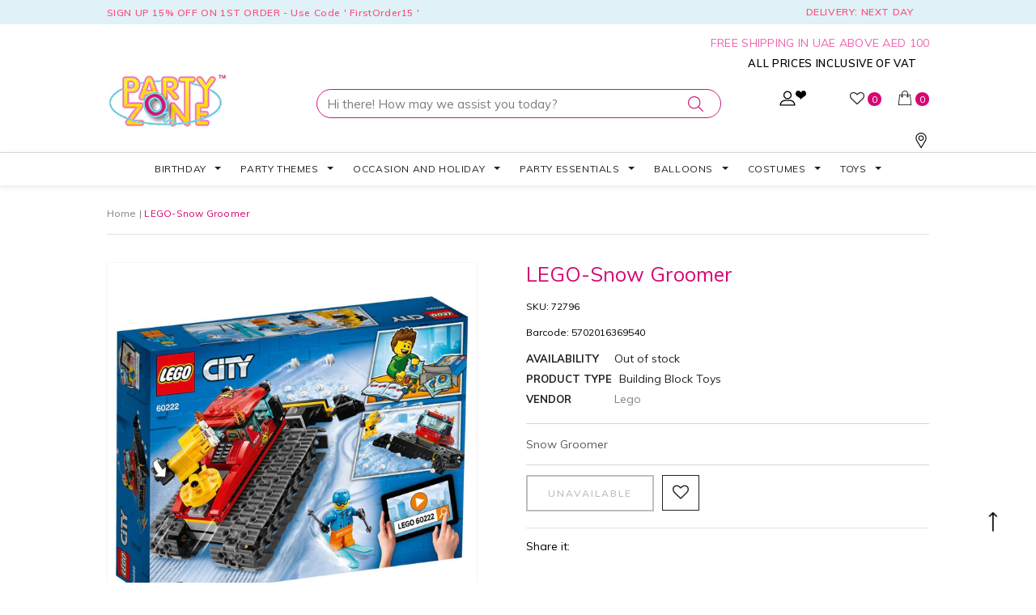

--- FILE ---
content_type: text/html; charset=utf-8
request_url: https://www.partyzone.ae/products/snow-groomer-72796
body_size: 57052
content:
<!doctype html>
<!--[if lt IE 7]><html class="no-js lt-ie9 lt-ie8 lt-ie7" lang="en"> <![endif]-->
<!--[if IE 7]><html class="no-js lt-ie9 lt-ie8" lang="en"> <![endif]-->
<!--[if IE 8]><html class="no-js lt-ie9" lang="en"> <![endif]-->
<!--[if IE 9 ]><html class="ie9 no-js"> <![endif]-->
<!--[if (gt IE 9)|!(IE)]><!--> <html class="no-js"> <!--<![endif]-->
<head>
  <!-- Google tag (gtag.js) -->
<script async src="https://www.googletagmanager.com/gtag/js?id=G-GLYTT4NWRY"></script>
<script>
  window.dataLayer = window.dataLayer || [];
  function gtag(){dataLayer.push(arguments);}
  gtag('js', new Date());

  gtag('config', 'G-GLYTT4NWRY');
</script>
  
  <!-- Basic page needs ================================================== -->
  <meta charset="utf-8">
  <meta http-equiv="X-UA-Compatible" content="IE=edge,chrome=1">
	
  <!-- Title and description ================================================== -->
  <title>
  LEGO-Snow Groomer &ndash; Party Zone 
  </title>

  
  <meta name="description" content="Snow Groomer">
  

  <!-- Product meta ================================================== -->
  


  <meta property="og:type" content="product">
  <meta property="og:title" content="LEGO-Snow Groomer">
  
  <meta property="og:image" content="http://www.partyzone.ae/cdn/shop/products/72796_grande.jpg?v=1755859348">
  <meta property="og:image:secure_url" content="https://www.partyzone.ae/cdn/shop/products/72796_grande.jpg?v=1755859348">
  
  <meta property="og:price:amount" content="159.00">
  <meta property="og:price:currency" content="AED">


  <meta property="og:description" content="Snow Groomer">


  <meta property="og:url" content="https://www.partyzone.ae/products/snow-groomer-72796">
  <meta property="og:site_name" content="Party Zone ">
  <!-- /snippets/twitter-card.liquid -->





  <meta name="twitter:card" content="product">
  <meta name="twitter:title" content="LEGO-Snow Groomer">
  <meta name="twitter:description" content="Snow Groomer">
  <meta name="twitter:image" content="https://www.partyzone.ae/cdn/shop/products/72796_medium.jpg?v=1755859348">
  <meta name="twitter:image:width" content="240">
  <meta name="twitter:image:height" content="240">
  <meta name="twitter:label1" content="Price">
  <meta name="twitter:data1" content="AED 159.00">
  
  <meta name="twitter:label2" content="Brand">
  <meta name="twitter:data2" content="Lego">
  



  <!-- Helpers ================================================== -->
  <link rel="canonical" href="https://www.partyzone.ae/products/snow-groomer-72796">
  <meta name="viewport" content="width=device-width,initial-scale=1">
  
  <!-- Favicon -->
   
    <link rel="shortcut icon" href="//www.partyzone.ae/cdn/shop/files/Favicon01_32x32.png?v=1613525487" type="image/png">
  
 
   <!-- fonts -->
  
<script type="text/javascript">
  WebFontConfig = {
    google: { families: [ 
      
          ''Muli', sans-serif:100,200,300,400,500,600,700,800,900'
	  
      
      
      	
      		,
      	      
        ''Muli', sans-serif:100,200,300,400,500,600,700,800,900'
	  
      
      
      	
      		,
      	      
        ''Muli', sans-serif:100,200,300,400,500,600,700,800,900'
	  
      
      
      	
      		,
      	      
        ''Muli', sans-serif:100,200,300,400,500,600,700,800,900'
	  
    ] }
  };
  (function() {
    var wf = document.createElement('script');
    wf.src = ('https:' == document.location.protocol ? 'https' : 'http') +
      '://ajax.googleapis.com/ajax/libs/webfont/1/webfont.js';
    wf.type = 'text/javascript';
    wf.async = 'true';
    var s = document.getElementsByTagName('script')[0];
    s.parentNode.insertBefore(wf, s);
  })(); 
</script>

  
   <!-- Styles -->
   <link href="//www.partyzone.ae/cdn/shop/t/45/assets/bootstrap.min.css?v=125365494255861483591672126014" rel="stylesheet" type="text/css" media="all" />
<link rel="stylesheet" href="//maxcdn.bootstrapcdn.com/font-awesome/4.7.0/css/font-awesome.min.css">
<link rel="stylesheet" type="text/css" href="//cdn.jsdelivr.net/jquery.slick/1.6.0/slick.css"/>

<!-- Theme base and media queries -->
<link href="//www.partyzone.ae/cdn/shop/t/45/assets/owl.carousel.css?v=110508842938087914561672126014" rel="stylesheet" type="text/css" media="all" />
<link href="//www.partyzone.ae/cdn/shop/t/45/assets/owl.theme.css?v=26972935624028443691672126014" rel="stylesheet" type="text/css" media="all" />
<link href="//www.partyzone.ae/cdn/shop/t/45/assets/jcarousel.css?v=140402818170508073921672126014" rel="stylesheet" type="text/css" media="all" />
<link href="//www.partyzone.ae/cdn/shop/t/45/assets/selectize.bootstrap3.css?v=118966386664581825661672126014" rel="stylesheet" type="text/css" media="all" />
<link href="//www.partyzone.ae/cdn/shop/t/45/assets/jquery.fancybox.css?v=89610375720255671161672126014" rel="stylesheet" type="text/css" media="all" />
<link href="//www.partyzone.ae/cdn/shop/t/45/assets/component.css?v=167576966610831123851672126014" rel="stylesheet" type="text/css" media="all" />
<link href="//www.partyzone.ae/cdn/shop/t/45/assets/theme-styles.css?v=103250642776536510051704184312" rel="stylesheet" type="text/css" media="all" />
<link href="//www.partyzone.ae/cdn/shop/t/45/assets/theme-styles-setting.css?v=183218990726978083201762417902" rel="stylesheet" type="text/css" media="all" />
<link href="//www.partyzone.ae/cdn/shop/t/45/assets/theme-styles-responsive.css?v=76706860242356286971704184312" rel="stylesheet" type="text/css" media="all" />
<link href="//www.partyzone.ae/cdn/shop/t/45/assets/animate.css?v=107502980827701580791672126014" rel="stylesheet" type="text/css" media="all" />
<link href="//www.partyzone.ae/cdn/shop/t/45/assets/style.scss.css?v=130841453657213860251672126014" rel="stylesheet" type="text/css" media="all" />
<link href="https://fonts.googleapis.com/css?family=Muli:200,300,400,600,700,800,900" rel="stylesheet">
<link href="https://fonts.googleapis.com/css?family=Dancing+Script:400,700" rel="stylesheet">

  
   <!-- Scripts -->
  <script src="//ajax.googleapis.com/ajax/libs/jquery/1.11.0/jquery.min.js" type="text/javascript"></script>
<script src="//www.partyzone.ae/cdn/shop/t/45/assets/jquery-cookie.min.js?v=72365755745404048181672126014" type="text/javascript"></script>
<script src="//www.partyzone.ae/cdn/shop/t/45/assets/selectize.min.js?v=70245539515728390161672126014" type="text/javascript"></script>
<script src="//www.partyzone.ae/cdn/shop/t/45/assets/jquery.nicescroll.min.js?v=166122000064107150281672126014" type="text/javascript"></script>
<script src="//www.partyzone.ae/cdn/shop/t/45/assets/jquery.fitvid.js?v=8044612188741632641672126014" type="text/javascript"></script>

<script>
  window.ajax_cart = true;
  window.money_format = "AED {{amount}}";
  window.shop_currency = "AED";
  window.show_multiple_currencies = false;
  window.loading_url = "//www.partyzone.ae/cdn/shop/t/45/assets/loading.gif?v=50837312686733260831672126014"; 
  window.use_color_swatch = true;
  window.product_image_resize = false;
  window.enable_sidebar_multiple_choice = true;
  window.dropdowncart_type = "hover";
  window.file_url = "//www.partyzone.ae/cdn/shop/files/?v=15216";
  window.asset_url = "";
  window.images_size = {
    is_crop: true,
    ratio_width : 1,
    ratio_height : 1.35,
  };
  window.inventory_text = {
    in_stock: "In stock",
    many_in_stock: "Many in stock",
    out_of_stock: "Out of stock",
    add_to_cart: "Add to Cart",
    sold_out: "Sold Out",
    unavailable: "Unavailable"
  };
          
  window.multi_lang = false;
</script>



  <!-- Header hook for plugins ================================================== -->
  
  
  <script>window.performance && window.performance.mark && window.performance.mark('shopify.content_for_header.start');</script><meta name="google-site-verification" content="Cc-uj0S2Xl2_OD5uygqPu57mAOCMJVjcy8ztOg7Ygr4">
<meta name="google-site-verification" content="Cc-uj0S2Xl2_OD5uygqPu57mAOCMJVjcy8ztOg7Ygr4">
<meta name="facebook-domain-verification" content="9f7l7hbulwuqrl9ajgy5eyfr7gcard">
<meta id="shopify-digital-wallet" name="shopify-digital-wallet" content="/3409444976/digital_wallets/dialog">
<link rel="alternate" type="application/json+oembed" href="https://www.partyzone.ae/products/snow-groomer-72796.oembed">
<script async="async" src="/checkouts/internal/preloads.js?locale=en-AE"></script>
<script id="shopify-features" type="application/json">{"accessToken":"c27316349ea0c83e8fc2eb3bc0eb896f","betas":["rich-media-storefront-analytics"],"domain":"www.partyzone.ae","predictiveSearch":true,"shopId":3409444976,"locale":"en"}</script>
<script>var Shopify = Shopify || {};
Shopify.shop = "partyzone-llc.myshopify.com";
Shopify.locale = "en";
Shopify.currency = {"active":"AED","rate":"1.0"};
Shopify.country = "AE";
Shopify.theme = {"name":"Party Zone - Everyday Product","id":136800633067,"schema_name":"Ella","schema_version":"2.0.8","theme_store_id":null,"role":"main"};
Shopify.theme.handle = "null";
Shopify.theme.style = {"id":null,"handle":null};
Shopify.cdnHost = "www.partyzone.ae/cdn";
Shopify.routes = Shopify.routes || {};
Shopify.routes.root = "/";</script>
<script type="module">!function(o){(o.Shopify=o.Shopify||{}).modules=!0}(window);</script>
<script>!function(o){function n(){var o=[];function n(){o.push(Array.prototype.slice.apply(arguments))}return n.q=o,n}var t=o.Shopify=o.Shopify||{};t.loadFeatures=n(),t.autoloadFeatures=n()}(window);</script>
<script id="shop-js-analytics" type="application/json">{"pageType":"product"}</script>
<script defer="defer" async type="module" src="//www.partyzone.ae/cdn/shopifycloud/shop-js/modules/v2/client.init-shop-cart-sync_BdyHc3Nr.en.esm.js"></script>
<script defer="defer" async type="module" src="//www.partyzone.ae/cdn/shopifycloud/shop-js/modules/v2/chunk.common_Daul8nwZ.esm.js"></script>
<script type="module">
  await import("//www.partyzone.ae/cdn/shopifycloud/shop-js/modules/v2/client.init-shop-cart-sync_BdyHc3Nr.en.esm.js");
await import("//www.partyzone.ae/cdn/shopifycloud/shop-js/modules/v2/chunk.common_Daul8nwZ.esm.js");

  window.Shopify.SignInWithShop?.initShopCartSync?.({"fedCMEnabled":true,"windoidEnabled":true});

</script>
<script>(function() {
  var isLoaded = false;
  function asyncLoad() {
    if (isLoaded) return;
    isLoaded = true;
    var urls = ["https:\/\/shopify.instantsearchplus.com\/js\/loader.js?v=2\u0026mode=shopify\u0026UUID=c763959e-8380-45ba-966c-7e998fb0c5c6\u0026store=3409444976\u0026shop=partyzone-llc.myshopify.com","https:\/\/chimpstatic.com\/mcjs-connected\/js\/users\/f63812bac1ab5958989cdaa71\/46d34f7227db8790ef74e932e.js?shop=partyzone-llc.myshopify.com","https:\/\/cdn.shopify.com\/s\/files\/1\/0875\/2064\/files\/easyauth-1.0.0.min.js?shop=partyzone-llc.myshopify.com","https:\/\/cdn.shopify.com\/s\/files\/1\/0033\/3538\/9233\/files\/pushdaddy_a2.js?shop=partyzone-llc.myshopify.com"];
    for (var i = 0; i < urls.length; i++) {
      var s = document.createElement('script');
      s.type = 'text/javascript';
      s.async = true;
      s.src = urls[i];
      var x = document.getElementsByTagName('script')[0];
      x.parentNode.insertBefore(s, x);
    }
  };
  if(window.attachEvent) {
    window.attachEvent('onload', asyncLoad);
  } else {
    window.addEventListener('load', asyncLoad, false);
  }
})();</script>
<script id="__st">var __st={"a":3409444976,"offset":14400,"reqid":"a2e6b09e-57b6-4906-8145-d7012d9984ff-1768973620","pageurl":"www.partyzone.ae\/products\/snow-groomer-72796","u":"074b208caf40","p":"product","rtyp":"product","rid":3557250662493};</script>
<script>window.ShopifyPaypalV4VisibilityTracking = true;</script>
<script id="captcha-bootstrap">!function(){'use strict';const t='contact',e='account',n='new_comment',o=[[t,t],['blogs',n],['comments',n],[t,'customer']],c=[[e,'customer_login'],[e,'guest_login'],[e,'recover_customer_password'],[e,'create_customer']],r=t=>t.map((([t,e])=>`form[action*='/${t}']:not([data-nocaptcha='true']) input[name='form_type'][value='${e}']`)).join(','),a=t=>()=>t?[...document.querySelectorAll(t)].map((t=>t.form)):[];function s(){const t=[...o],e=r(t);return a(e)}const i='password',u='form_key',d=['recaptcha-v3-token','g-recaptcha-response','h-captcha-response',i],f=()=>{try{return window.sessionStorage}catch{return}},m='__shopify_v',_=t=>t.elements[u];function p(t,e,n=!1){try{const o=window.sessionStorage,c=JSON.parse(o.getItem(e)),{data:r}=function(t){const{data:e,action:n}=t;return t[m]||n?{data:e,action:n}:{data:t,action:n}}(c);for(const[e,n]of Object.entries(r))t.elements[e]&&(t.elements[e].value=n);n&&o.removeItem(e)}catch(o){console.error('form repopulation failed',{error:o})}}const l='form_type',E='cptcha';function T(t){t.dataset[E]=!0}const w=window,h=w.document,L='Shopify',v='ce_forms',y='captcha';let A=!1;((t,e)=>{const n=(g='f06e6c50-85a8-45c8-87d0-21a2b65856fe',I='https://cdn.shopify.com/shopifycloud/storefront-forms-hcaptcha/ce_storefront_forms_captcha_hcaptcha.v1.5.2.iife.js',D={infoText:'Protected by hCaptcha',privacyText:'Privacy',termsText:'Terms'},(t,e,n)=>{const o=w[L][v],c=o.bindForm;if(c)return c(t,g,e,D).then(n);var r;o.q.push([[t,g,e,D],n]),r=I,A||(h.body.append(Object.assign(h.createElement('script'),{id:'captcha-provider',async:!0,src:r})),A=!0)});var g,I,D;w[L]=w[L]||{},w[L][v]=w[L][v]||{},w[L][v].q=[],w[L][y]=w[L][y]||{},w[L][y].protect=function(t,e){n(t,void 0,e),T(t)},Object.freeze(w[L][y]),function(t,e,n,w,h,L){const[v,y,A,g]=function(t,e,n){const i=e?o:[],u=t?c:[],d=[...i,...u],f=r(d),m=r(i),_=r(d.filter((([t,e])=>n.includes(e))));return[a(f),a(m),a(_),s()]}(w,h,L),I=t=>{const e=t.target;return e instanceof HTMLFormElement?e:e&&e.form},D=t=>v().includes(t);t.addEventListener('submit',(t=>{const e=I(t);if(!e)return;const n=D(e)&&!e.dataset.hcaptchaBound&&!e.dataset.recaptchaBound,o=_(e),c=g().includes(e)&&(!o||!o.value);(n||c)&&t.preventDefault(),c&&!n&&(function(t){try{if(!f())return;!function(t){const e=f();if(!e)return;const n=_(t);if(!n)return;const o=n.value;o&&e.removeItem(o)}(t);const e=Array.from(Array(32),(()=>Math.random().toString(36)[2])).join('');!function(t,e){_(t)||t.append(Object.assign(document.createElement('input'),{type:'hidden',name:u})),t.elements[u].value=e}(t,e),function(t,e){const n=f();if(!n)return;const o=[...t.querySelectorAll(`input[type='${i}']`)].map((({name:t})=>t)),c=[...d,...o],r={};for(const[a,s]of new FormData(t).entries())c.includes(a)||(r[a]=s);n.setItem(e,JSON.stringify({[m]:1,action:t.action,data:r}))}(t,e)}catch(e){console.error('failed to persist form',e)}}(e),e.submit())}));const S=(t,e)=>{t&&!t.dataset[E]&&(n(t,e.some((e=>e===t))),T(t))};for(const o of['focusin','change'])t.addEventListener(o,(t=>{const e=I(t);D(e)&&S(e,y())}));const B=e.get('form_key'),M=e.get(l),P=B&&M;t.addEventListener('DOMContentLoaded',(()=>{const t=y();if(P)for(const e of t)e.elements[l].value===M&&p(e,B);[...new Set([...A(),...v().filter((t=>'true'===t.dataset.shopifyCaptcha))])].forEach((e=>S(e,t)))}))}(h,new URLSearchParams(w.location.search),n,t,e,['guest_login'])})(!0,!0)}();</script>
<script integrity="sha256-4kQ18oKyAcykRKYeNunJcIwy7WH5gtpwJnB7kiuLZ1E=" data-source-attribution="shopify.loadfeatures" defer="defer" src="//www.partyzone.ae/cdn/shopifycloud/storefront/assets/storefront/load_feature-a0a9edcb.js" crossorigin="anonymous"></script>
<script data-source-attribution="shopify.dynamic_checkout.dynamic.init">var Shopify=Shopify||{};Shopify.PaymentButton=Shopify.PaymentButton||{isStorefrontPortableWallets:!0,init:function(){window.Shopify.PaymentButton.init=function(){};var t=document.createElement("script");t.src="https://www.partyzone.ae/cdn/shopifycloud/portable-wallets/latest/portable-wallets.en.js",t.type="module",document.head.appendChild(t)}};
</script>
<script data-source-attribution="shopify.dynamic_checkout.buyer_consent">
  function portableWalletsHideBuyerConsent(e){var t=document.getElementById("shopify-buyer-consent"),n=document.getElementById("shopify-subscription-policy-button");t&&n&&(t.classList.add("hidden"),t.setAttribute("aria-hidden","true"),n.removeEventListener("click",e))}function portableWalletsShowBuyerConsent(e){var t=document.getElementById("shopify-buyer-consent"),n=document.getElementById("shopify-subscription-policy-button");t&&n&&(t.classList.remove("hidden"),t.removeAttribute("aria-hidden"),n.addEventListener("click",e))}window.Shopify?.PaymentButton&&(window.Shopify.PaymentButton.hideBuyerConsent=portableWalletsHideBuyerConsent,window.Shopify.PaymentButton.showBuyerConsent=portableWalletsShowBuyerConsent);
</script>
<script data-source-attribution="shopify.dynamic_checkout.cart.bootstrap">document.addEventListener("DOMContentLoaded",(function(){function t(){return document.querySelector("shopify-accelerated-checkout-cart, shopify-accelerated-checkout")}if(t())Shopify.PaymentButton.init();else{new MutationObserver((function(e,n){t()&&(Shopify.PaymentButton.init(),n.disconnect())})).observe(document.body,{childList:!0,subtree:!0})}}));
</script>

<script>window.performance && window.performance.mark && window.performance.mark('shopify.content_for_header.end');</script>

  <!--[if lt IE 9]>
  <script src="//html5shiv.googlecode.com/svn/trunk/html5.js" type="text/javascript"></script>
  <![endif]-->

  
  

  <!-- QIKIFY NAVIGATOR START --> <script id="qikify-navigator"> 'use strict'; var shopifyCurrencyFormat = "AED {{amount}}"; var shopifyLinkLists = [{ id: "main-menu", title: "Main menu", items: ["/collections/birthday","/collections/party-themes","/collections/occasion-and-holiday","/collections/party-essentials","/collections/balloons","/collections/costumes","/collections/toys",], },{ id: "footer", title: "Footer menu", items: ["/search","/policies/terms-of-service","/policies/refund-policy",], },{ id: "quick-links", title: "Quick Links", items: ["/pages/about-us","/pages/contact-us","/pages/store-locator",], },{ id: "information", title: "Information", items: ["/pages/terms-condition","/pages/shipping-policy","/pages/privacy-policy","/pages/exchange-returns",], },{ id: "118267019376-child-29e769ca148c8bfe62241b319bf57ad4-legacy-party-essentials", title: "Party Essentials", items: ["/collections/gift-wrap-and-bags","/collections/party-accessories-and-favors","/collections/party-decorations","/collections/solid-color-tableware",], },{ id: "236289720413-child-9ba2a79f12b53673785d06d534fec694-legacy-balloons", title: "Balloons", items: ["/collections/foil-balloons","/collections/latex-balloons","/collections/number-and-letter-balloons",], },{ id: "237136674909-child-29333b8a2a8258136f7fc81c06d3a147-legacy-costumes", title: "Costumes", items: ["/collections/adult-costumes","/collections/children-costumes","/collections/costume-accessories","/collections/mask","/collections/wigs",], },{ id: "237342916701-child-59bc4e0ed8b7454780c995253eabf55c-legacy-latex-balloons", title: "Latex Balloons", items: ["/collections/confetti-balloons","/collections/led-balloons","/collections/printed-latex-balloons","/collections/solid-color-balloons",], },{ id: "118266986608-child-db376419a58ac16ce994e64effcb451f-legacy-occasion-and-holiday", title: "Occasion And Holiday", items: ["/collections/anniversary","/collections/uae-national-day","/collections/baby-shower","/collections/bridal-shower","/collections/diwali","/collections/easter","/collections/fathers-day","/collections/mothers-day","/collections/graduation","/collections/new-year","/collections/ramadan-and-eid","/collections/summer-collection","/collections/valentines","/collections/wedding","/collections/world-book-day","/collections/halloween","/collections/christmas","/collections/chinese-new-year",], },{ id: "118266953840-child-a1daf326b423756ae40ccfa59a4c08c9-legacy-party-themes", title: "Party Themes", items: ["/collections/1st-birthday","/collections/baby-shower","/collections/book-characters","/collections/cartoon-characters","/collections/disney-princess","/collections/hawaiian","/collections/masquerade","/collections/medieval/Medieval","/collections/movie-theme","/collections/profession","/collections/superheroes","/collections/unicorn",], },{ id: "halloween-costume", title: "Halloween Costume", items: [], },{ id: "118266855536-child-06f92b6a397d5f08219fa7869dca71f9-legacy-birthday", title: "Birthday", items: ["/collections/animal-faces","/collections/boys-party","/collections/girls-party","/collections/grown-up-party","/collections/children-party",], },{ id: "236291260509-child-5908b550284fe0c02168b3f48e371c3e-legacy-party-accessories-and-favors", title: "Party Accessories and Favors", items: ["/collections/accessories","/collections/birthday-candles-1","/collections/blowouts","/collections/favors","/collections/party-glass","/collections/party-hats","/collections/photo-booth-props","/collections/pinatas",], },{ id: "237342883933-child-6f75bf47d86c001845b15f7ed78eaf23-legacy-foil-balloons", title: "Foil Balloons", items: ["/collections/18-inch-foil-balloons","/collections/tv-movie-character-balloons","/collections/super-shapes",], },{ id: "237367984221-child-d8dad6f850541832ad50e5c304ae854f-legacy-book-characters", title: "Book Characters", items: ["/collections/clown","/collections/princess","/collections/mermaid","/collections/pirate","/collections/story-book",], },{ id: "272538107997-child-752ccdaccf8a07e766cc7d6848a496f2-legacy-medieval", title: "Medieval", items: ["/collections/egyptian","/collections/greek-gods-goddesses","/collections/kings-queens","/collections/roman","/collections/warrior",], },{ id: "272538239069-child-2a06c7df1456ac5cac2f02ea6d6a59f2-legacy-movie-theme", title: "Movie Theme", items: ["/collections/harry-potter","/collections/icons-idols","/collections/star-wars","/collections/suicide-squad","/collections/transformers","/collections/vintage","/collections/wild-west",], },{ id: "276062732381-child-c8cc21ddc2f6d24534f31d9e8390fd31-legacy-world-book-day", title: "World Book Day", items: ["/collections/toddler-girls-costumes","/collections/toddler-boys-costumes","/collections/toddlers-costumes","/collections/kids-costumes","/collections/costume-accessories",], },{ id: "236291293277-child-f1dce3ecd907b0576207bb90e60ee264-legacy-party-decorations", title: "Party Decorations", items: ["/collections/fluffy-tissue-balls","/collections/foil-door-curtains","/collections/tissue-fringe-garlands","/collections/paper-fans","/collections/props",], },{ id: "272541188189-child-923a1a3ce3bab50348aff0478958a702-legacy-wigs", title: "Wigs", items: ["/collections/kids-1","/collections/wig-male","/collections/wig-female",], },{ id: "276064927837-child-d55c63fafe8657de2ea7c5febf0d0bee-legacy-toys", title: "Toys", items: ["/collections/action-figures-and-playsets","/collections/crafts-books-accessories","/collections/games-puzzles","/collections/educational-toys","/collections/plush-soft-toys",], },{ id: "237367885917-child-e5c5e1e19bc8e7f05d3ffc6e9a5ff555-legacy-1st-birthday", title: "1st Birthday", items: ["/collections/1st-bday-blue","/collections/1st-bday-pink","/collections/1st-bday-multicolor","/collections/pick-mix-one-today",], },{ id: "268701859933-child-5a865d42f9977f6a138b2e6f31b438ed-legacy-cartoon-characters", title: "Cartoon Characters", items: ["/collections/mickey","/collections/minnie","/collections/paw-patrol","/collections/pj-masks","/collections/shimmer-shine","/collections/super-mario",], },{ id: "272538599517-child-3f83dc77a7b1cd1107e9d802ff87942e-legacy-profession", title: "Profession", items: ["/collections/forces-and-uniforms","/collections/nautical","/collections/doctor-and-nurse",], },{ id: "237367918685-child-0a509c5d32b641b9f3a9ccfcac495980-legacy-baby-shower", title: "Baby Shower", items: ["/collections/carousel","/collections/enchanting-elephant-boy","/collections/enchanting-elephant-girl","/collections/hello-world","/collections/oh-baby","/collections/pastel-baby-shower","/collections/sunshine-baby-shower","/collections/twinkle-twinkle",], },{ id: "268701892701-child-d6cc00cd0525f8f6e5f98da6cf61997a-legacy-disney-princess", title: "Disney Princess", items: ["/collections/belle-beauty-and-the-beast","/collections/cinderella","/collections/frozen","/collections/frozen-2","/collections/little-mermaid","/collections/moana","/collections/rapunzel","/collections/sleeping-beauty","/collections/snow-white","/collections/barbie",], },{ id: "277325971549-child-18388f60296d2fa65e1e4210dfcff84a-legacy-superheroes", title: "Superheroes", items: ["/collections/avengers","/collections/captain-america",], },{ id: "334643626139-child-b38a6a9657258a5daa588eb8015bbb60-legacy-animal-faces", title: "Animal Faces", items: ["/collections/twinkle-twinkle","/collections/carousel","/collections/oh-baby",], },{ id: "334643691675-child-349d5a20dba40cce247fe49c22e00464-legacy-boys-party", title: "Boys Party", items: ["/collections/alligator-party","/collections/big-dig-construction","/collections/jungle-safari","/collections/monster-truck-rally","/collections/pirate-treasure","/collections/police-party","/collections/shark-party",], },{ id: "334643757211-child-8ed379eed14eb1360997660d82ee5d8e-legacy-grown-up-party", title: "Grown Up Party", items: ["/collections/get-nerdy","/collections/chalkboard-program","/collections/make-a-wish","/collections/unicorn-sparkle","/collections/good-vibes-1","/collections/irisdescent","/collections/gold-foiled","/collections/pamper-party","/collections/rose-gold",], },{ id: "334643855515-child-874ae6faf1b48873f9c0e31fd1f6e04a-legacy-girls-party", title: "Girls Party", items: ["/collections/floral-fairy-sparkle","/collections/gold-foiled","/collections/ice-cream-party","/collections/make-a-wish","/collections/mermaid-shine","/collections/narwhal-party","/collections/ocean-celebration","/collections/pamper-party","/collections/rose-gold","/collections/santoro-ladybird","/collections/sweet-treats-1","/collections/tie-dye-party","/collections/unicorn-sparkle","/collections/irisdescent",], },{ id: "237136707677-child-9621621f20d5594e19372e75b206d0a4-legacy-adult-costumes", title: "Adult Costumes", items: ["/collections/mens-costumes","/collections/womens-costumes",], },{ id: "390744211611-child-c4327a07c71724bcd4a7702964516f8c-legacy-halloween", title: "Halloween", items: ["/collections/halloween-costume-accessories","/collections/halloween-balloons","/collections/halloween-decorations","/collections/halloween-masks","/collections/halloween-party-accessories","/collections/weapons/weapons",], },{ id: "276062273629-child-3e7d5c97bdca1a7de721c336db61876c-legacy-new-year", title: "New Year", items: ["/collections/new-year-accessories","/collections/new-year-balloons","/collections/new-year-hats","/collections/headbands-and-tiara","/collections/new-year-party-horns","/collections/new-year-party-pack",], },{ id: "409995247811-child-6377287bc8778703fde1ba8f21e186a3-legacy-costume-accessories", title: "Costume Accessories", items: ["/collections/beards-moustaches","/collections/gloves","/collections/face-paint","/collections/halo-wings","/collections/makeup","/collections/props","/collections/shoes","/collections/weapons",], },{ id: "389167022235-child-61bf0e2ccec88d57773a37b102a47c65-legacy-children-costumes", title: "Children Costumes", items: ["/collections/toddlers-costumes","/collections/girls-costumes","/collections/halloween-girls-costumes","/collections/boys-costumes-1","/collections/halloween-boys-costumes",], },{ id: "334643069083-child-54bab01040184ab97c36196b4e998c2b-legacy-graduation", title: "Graduation", items: ["/collections/grad-party","/collections/graduation-fest","/collections/colorful-grad","/collections/grad-adventure","/collections/rainbow-grad","/collections/graduation-decoration",], },{ id: "450184347883-child-f6b6490ad527667224174eb6e8ce854a-legacy-christmas", title: "Christmas", items: ["/collections/christmas-party-and-costume-accessories","/collections/christmas-balloons-and-inflatables","/collections/christmas-costumes","/collections/christmas-novelties","/collections/christmas-decorations","/collections/christmas-party-accessories","/collections/christmas-partyware",], },{ id: "237342949469-child-75bf6f3f14cf1d76bcbb1376c99d240a-legacy-number-and-letter-balloons", title: "Number and letter Balloons", items: ["/collections/number","/collections/letter-balloons",], },{ id: "customer-account-main-menu", title: "Customer account main menu", items: ["/","https://shopify.com/3409444976/account/orders?locale=en&region_country=AE",], },{ id: "595053969643-child-28bd25a808d9a67aec5b7266711aca71-legacy-childrens-party", title: "Children's Party", items: ["/collections/animal-faces","/collections/bright-birthday","/collections/confetti-cake-birthday","/collections/emojions","/collections/over-the-rainbow","/collections/get-nerdy","/collections/panda-monium","/collections/pick-mix","/collections/pick-mic-rose-gold","/collections/pastel-party","/collections/rainbow","/collections/rainbow-birthday","/collections/rainbow-chevron",], },]; window.shopifyLinkLists = shopifyLinkLists; window.shopifyCurrencyFormat = shopifyCurrencyFormat; </script> <!-- QIKIFY NAVIGATOR END -->
  <script src="//www.partyzone.ae/cdn/shop/t/45/assets/qikify-smartmenu-data.js?v=152770741879097777571672126014" type="text/javascript"></script>
  <script type="text/javascript" src="//www.partyzone.ae/cdn/shop/t/45/assets/qikify-smartmenu-v3.min.js?shop=partyzone-llc.myshopify.com&v=118439861619097909311672126014" defer="defer"></script>
  <script type='text/javascript'>var jiltStorefrontParams = {"capture_email_on_add_to_cart":0,"platform":"shopify","popover_dismiss_message":"Your email and cart are saved so we can send you email reminders about this order.","shop_uuid":"38386b9a-134f-4443-ad95-4dcf19576a91"}; </script>

<link href="https://monorail-edge.shopifysvc.com" rel="dns-prefetch">
<script>(function(){if ("sendBeacon" in navigator && "performance" in window) {try {var session_token_from_headers = performance.getEntriesByType('navigation')[0].serverTiming.find(x => x.name == '_s').description;} catch {var session_token_from_headers = undefined;}var session_cookie_matches = document.cookie.match(/_shopify_s=([^;]*)/);var session_token_from_cookie = session_cookie_matches && session_cookie_matches.length === 2 ? session_cookie_matches[1] : "";var session_token = session_token_from_headers || session_token_from_cookie || "";function handle_abandonment_event(e) {var entries = performance.getEntries().filter(function(entry) {return /monorail-edge.shopifysvc.com/.test(entry.name);});if (!window.abandonment_tracked && entries.length === 0) {window.abandonment_tracked = true;var currentMs = Date.now();var navigation_start = performance.timing.navigationStart;var payload = {shop_id: 3409444976,url: window.location.href,navigation_start,duration: currentMs - navigation_start,session_token,page_type: "product"};window.navigator.sendBeacon("https://monorail-edge.shopifysvc.com/v1/produce", JSON.stringify({schema_id: "online_store_buyer_site_abandonment/1.1",payload: payload,metadata: {event_created_at_ms: currentMs,event_sent_at_ms: currentMs}}));}}window.addEventListener('pagehide', handle_abandonment_event);}}());</script>
<script id="web-pixels-manager-setup">(function e(e,d,r,n,o){if(void 0===o&&(o={}),!Boolean(null===(a=null===(i=window.Shopify)||void 0===i?void 0:i.analytics)||void 0===a?void 0:a.replayQueue)){var i,a;window.Shopify=window.Shopify||{};var t=window.Shopify;t.analytics=t.analytics||{};var s=t.analytics;s.replayQueue=[],s.publish=function(e,d,r){return s.replayQueue.push([e,d,r]),!0};try{self.performance.mark("wpm:start")}catch(e){}var l=function(){var e={modern:/Edge?\/(1{2}[4-9]|1[2-9]\d|[2-9]\d{2}|\d{4,})\.\d+(\.\d+|)|Firefox\/(1{2}[4-9]|1[2-9]\d|[2-9]\d{2}|\d{4,})\.\d+(\.\d+|)|Chrom(ium|e)\/(9{2}|\d{3,})\.\d+(\.\d+|)|(Maci|X1{2}).+ Version\/(15\.\d+|(1[6-9]|[2-9]\d|\d{3,})\.\d+)([,.]\d+|)( \(\w+\)|)( Mobile\/\w+|) Safari\/|Chrome.+OPR\/(9{2}|\d{3,})\.\d+\.\d+|(CPU[ +]OS|iPhone[ +]OS|CPU[ +]iPhone|CPU IPhone OS|CPU iPad OS)[ +]+(15[._]\d+|(1[6-9]|[2-9]\d|\d{3,})[._]\d+)([._]\d+|)|Android:?[ /-](13[3-9]|1[4-9]\d|[2-9]\d{2}|\d{4,})(\.\d+|)(\.\d+|)|Android.+Firefox\/(13[5-9]|1[4-9]\d|[2-9]\d{2}|\d{4,})\.\d+(\.\d+|)|Android.+Chrom(ium|e)\/(13[3-9]|1[4-9]\d|[2-9]\d{2}|\d{4,})\.\d+(\.\d+|)|SamsungBrowser\/([2-9]\d|\d{3,})\.\d+/,legacy:/Edge?\/(1[6-9]|[2-9]\d|\d{3,})\.\d+(\.\d+|)|Firefox\/(5[4-9]|[6-9]\d|\d{3,})\.\d+(\.\d+|)|Chrom(ium|e)\/(5[1-9]|[6-9]\d|\d{3,})\.\d+(\.\d+|)([\d.]+$|.*Safari\/(?![\d.]+ Edge\/[\d.]+$))|(Maci|X1{2}).+ Version\/(10\.\d+|(1[1-9]|[2-9]\d|\d{3,})\.\d+)([,.]\d+|)( \(\w+\)|)( Mobile\/\w+|) Safari\/|Chrome.+OPR\/(3[89]|[4-9]\d|\d{3,})\.\d+\.\d+|(CPU[ +]OS|iPhone[ +]OS|CPU[ +]iPhone|CPU IPhone OS|CPU iPad OS)[ +]+(10[._]\d+|(1[1-9]|[2-9]\d|\d{3,})[._]\d+)([._]\d+|)|Android:?[ /-](13[3-9]|1[4-9]\d|[2-9]\d{2}|\d{4,})(\.\d+|)(\.\d+|)|Mobile Safari.+OPR\/([89]\d|\d{3,})\.\d+\.\d+|Android.+Firefox\/(13[5-9]|1[4-9]\d|[2-9]\d{2}|\d{4,})\.\d+(\.\d+|)|Android.+Chrom(ium|e)\/(13[3-9]|1[4-9]\d|[2-9]\d{2}|\d{4,})\.\d+(\.\d+|)|Android.+(UC? ?Browser|UCWEB|U3)[ /]?(15\.([5-9]|\d{2,})|(1[6-9]|[2-9]\d|\d{3,})\.\d+)\.\d+|SamsungBrowser\/(5\.\d+|([6-9]|\d{2,})\.\d+)|Android.+MQ{2}Browser\/(14(\.(9|\d{2,})|)|(1[5-9]|[2-9]\d|\d{3,})(\.\d+|))(\.\d+|)|K[Aa][Ii]OS\/(3\.\d+|([4-9]|\d{2,})\.\d+)(\.\d+|)/},d=e.modern,r=e.legacy,n=navigator.userAgent;return n.match(d)?"modern":n.match(r)?"legacy":"unknown"}(),u="modern"===l?"modern":"legacy",c=(null!=n?n:{modern:"",legacy:""})[u],f=function(e){return[e.baseUrl,"/wpm","/b",e.hashVersion,"modern"===e.buildTarget?"m":"l",".js"].join("")}({baseUrl:d,hashVersion:r,buildTarget:u}),m=function(e){var d=e.version,r=e.bundleTarget,n=e.surface,o=e.pageUrl,i=e.monorailEndpoint;return{emit:function(e){var a=e.status,t=e.errorMsg,s=(new Date).getTime(),l=JSON.stringify({metadata:{event_sent_at_ms:s},events:[{schema_id:"web_pixels_manager_load/3.1",payload:{version:d,bundle_target:r,page_url:o,status:a,surface:n,error_msg:t},metadata:{event_created_at_ms:s}}]});if(!i)return console&&console.warn&&console.warn("[Web Pixels Manager] No Monorail endpoint provided, skipping logging."),!1;try{return self.navigator.sendBeacon.bind(self.navigator)(i,l)}catch(e){}var u=new XMLHttpRequest;try{return u.open("POST",i,!0),u.setRequestHeader("Content-Type","text/plain"),u.send(l),!0}catch(e){return console&&console.warn&&console.warn("[Web Pixels Manager] Got an unhandled error while logging to Monorail."),!1}}}}({version:r,bundleTarget:l,surface:e.surface,pageUrl:self.location.href,monorailEndpoint:e.monorailEndpoint});try{o.browserTarget=l,function(e){var d=e.src,r=e.async,n=void 0===r||r,o=e.onload,i=e.onerror,a=e.sri,t=e.scriptDataAttributes,s=void 0===t?{}:t,l=document.createElement("script"),u=document.querySelector("head"),c=document.querySelector("body");if(l.async=n,l.src=d,a&&(l.integrity=a,l.crossOrigin="anonymous"),s)for(var f in s)if(Object.prototype.hasOwnProperty.call(s,f))try{l.dataset[f]=s[f]}catch(e){}if(o&&l.addEventListener("load",o),i&&l.addEventListener("error",i),u)u.appendChild(l);else{if(!c)throw new Error("Did not find a head or body element to append the script");c.appendChild(l)}}({src:f,async:!0,onload:function(){if(!function(){var e,d;return Boolean(null===(d=null===(e=window.Shopify)||void 0===e?void 0:e.analytics)||void 0===d?void 0:d.initialized)}()){var d=window.webPixelsManager.init(e)||void 0;if(d){var r=window.Shopify.analytics;r.replayQueue.forEach((function(e){var r=e[0],n=e[1],o=e[2];d.publishCustomEvent(r,n,o)})),r.replayQueue=[],r.publish=d.publishCustomEvent,r.visitor=d.visitor,r.initialized=!0}}},onerror:function(){return m.emit({status:"failed",errorMsg:"".concat(f," has failed to load")})},sri:function(e){var d=/^sha384-[A-Za-z0-9+/=]+$/;return"string"==typeof e&&d.test(e)}(c)?c:"",scriptDataAttributes:o}),m.emit({status:"loading"})}catch(e){m.emit({status:"failed",errorMsg:(null==e?void 0:e.message)||"Unknown error"})}}})({shopId: 3409444976,storefrontBaseUrl: "https://www.partyzone.ae",extensionsBaseUrl: "https://extensions.shopifycdn.com/cdn/shopifycloud/web-pixels-manager",monorailEndpoint: "https://monorail-edge.shopifysvc.com/unstable/produce_batch",surface: "storefront-renderer",enabledBetaFlags: ["2dca8a86"],webPixelsConfigList: [{"id":"1079967979","configuration":"{\"accountID\":\"c763959e-8380-45ba-966c-7e998fb0c5c6\"}","eventPayloadVersion":"v1","runtimeContext":"STRICT","scriptVersion":"ed3062273042a62eadac52e696eeaaa8","type":"APP","apiClientId":159457,"privacyPurposes":["ANALYTICS","MARKETING","SALE_OF_DATA"],"dataSharingAdjustments":{"protectedCustomerApprovalScopes":["read_customer_address","read_customer_email","read_customer_name","read_customer_personal_data","read_customer_phone"]}},{"id":"445382891","configuration":"{\"pixelCode\":\"CEPT8J3C77U7L5HN8RAG\"}","eventPayloadVersion":"v1","runtimeContext":"STRICT","scriptVersion":"22e92c2ad45662f435e4801458fb78cc","type":"APP","apiClientId":4383523,"privacyPurposes":["ANALYTICS","MARKETING","SALE_OF_DATA"],"dataSharingAdjustments":{"protectedCustomerApprovalScopes":["read_customer_address","read_customer_email","read_customer_name","read_customer_personal_data","read_customer_phone"]}},{"id":"437518571","configuration":"{\"config\":\"{\\\"google_tag_ids\\\":[\\\"G-GLYTT4NWRY\\\",\\\"AW-783383809\\\",\\\"GT-5DGC984\\\"],\\\"target_country\\\":\\\"AE\\\",\\\"gtag_events\\\":[{\\\"type\\\":\\\"begin_checkout\\\",\\\"action_label\\\":[\\\"G-GLYTT4NWRY\\\",\\\"AW-783383809\\\/YKX9CMq6koAYEIH6xfUC\\\"]},{\\\"type\\\":\\\"search\\\",\\\"action_label\\\":[\\\"G-GLYTT4NWRY\\\",\\\"AW-783383809\\\/uZNKCM26koAYEIH6xfUC\\\"]},{\\\"type\\\":\\\"view_item\\\",\\\"action_label\\\":[\\\"G-GLYTT4NWRY\\\",\\\"AW-783383809\\\/ADR0CMS6koAYEIH6xfUC\\\",\\\"MC-TZVB6TERTK\\\",\\\"AW-783383809\\\/oPJkCPS1jK0ZEIH6xfUC\\\"]},{\\\"type\\\":\\\"purchase\\\",\\\"action_label\\\":[\\\"G-GLYTT4NWRY\\\",\\\"AW-783383809\\\/zRF6CMG6koAYEIH6xfUC\\\",\\\"MC-TZVB6TERTK\\\"]},{\\\"type\\\":\\\"page_view\\\",\\\"action_label\\\":[\\\"G-GLYTT4NWRY\\\",\\\"AW-783383809\\\/hLZmCL66koAYEIH6xfUC\\\",\\\"MC-TZVB6TERTK\\\"]},{\\\"type\\\":\\\"add_payment_info\\\",\\\"action_label\\\":[\\\"G-GLYTT4NWRY\\\",\\\"AW-783383809\\\/aCWzCNC6koAYEIH6xfUC\\\"]},{\\\"type\\\":\\\"add_to_cart\\\",\\\"action_label\\\":[\\\"G-GLYTT4NWRY\\\",\\\"AW-783383809\\\/9tEnCMe6koAYEIH6xfUC\\\"]}],\\\"enable_monitoring_mode\\\":false}\"}","eventPayloadVersion":"v1","runtimeContext":"OPEN","scriptVersion":"b2a88bafab3e21179ed38636efcd8a93","type":"APP","apiClientId":1780363,"privacyPurposes":[],"dataSharingAdjustments":{"protectedCustomerApprovalScopes":["read_customer_address","read_customer_email","read_customer_name","read_customer_personal_data","read_customer_phone"]}},{"id":"234062059","configuration":"{\"pixel_id\":\"628833568935791\",\"pixel_type\":\"facebook_pixel\",\"metaapp_system_user_token\":\"-\"}","eventPayloadVersion":"v1","runtimeContext":"OPEN","scriptVersion":"ca16bc87fe92b6042fbaa3acc2fbdaa6","type":"APP","apiClientId":2329312,"privacyPurposes":["ANALYTICS","MARKETING","SALE_OF_DATA"],"dataSharingAdjustments":{"protectedCustomerApprovalScopes":["read_customer_address","read_customer_email","read_customer_name","read_customer_personal_data","read_customer_phone"]}},{"id":"shopify-app-pixel","configuration":"{}","eventPayloadVersion":"v1","runtimeContext":"STRICT","scriptVersion":"0450","apiClientId":"shopify-pixel","type":"APP","privacyPurposes":["ANALYTICS","MARKETING"]},{"id":"shopify-custom-pixel","eventPayloadVersion":"v1","runtimeContext":"LAX","scriptVersion":"0450","apiClientId":"shopify-pixel","type":"CUSTOM","privacyPurposes":["ANALYTICS","MARKETING"]}],isMerchantRequest: false,initData: {"shop":{"name":"Party Zone ","paymentSettings":{"currencyCode":"AED"},"myshopifyDomain":"partyzone-llc.myshopify.com","countryCode":"AE","storefrontUrl":"https:\/\/www.partyzone.ae"},"customer":null,"cart":null,"checkout":null,"productVariants":[{"price":{"amount":159.0,"currencyCode":"AED"},"product":{"title":"LEGO-Snow Groomer","vendor":"Lego","id":"3557250662493","untranslatedTitle":"LEGO-Snow Groomer","url":"\/products\/snow-groomer-72796","type":"Building Block Toys"},"id":"43709289103595","image":{"src":"\/\/www.partyzone.ae\/cdn\/shop\/products\/72796.jpg?v=1755859348"},"sku":"72796","title":"default","untranslatedTitle":"default"}],"purchasingCompany":null},},"https://www.partyzone.ae/cdn","fcfee988w5aeb613cpc8e4bc33m6693e112",{"modern":"","legacy":""},{"shopId":"3409444976","storefrontBaseUrl":"https:\/\/www.partyzone.ae","extensionBaseUrl":"https:\/\/extensions.shopifycdn.com\/cdn\/shopifycloud\/web-pixels-manager","surface":"storefront-renderer","enabledBetaFlags":"[\"2dca8a86\"]","isMerchantRequest":"false","hashVersion":"fcfee988w5aeb613cpc8e4bc33m6693e112","publish":"custom","events":"[[\"page_viewed\",{}],[\"product_viewed\",{\"productVariant\":{\"price\":{\"amount\":159.0,\"currencyCode\":\"AED\"},\"product\":{\"title\":\"LEGO-Snow Groomer\",\"vendor\":\"Lego\",\"id\":\"3557250662493\",\"untranslatedTitle\":\"LEGO-Snow Groomer\",\"url\":\"\/products\/snow-groomer-72796\",\"type\":\"Building Block Toys\"},\"id\":\"43709289103595\",\"image\":{\"src\":\"\/\/www.partyzone.ae\/cdn\/shop\/products\/72796.jpg?v=1755859348\"},\"sku\":\"72796\",\"title\":\"default\",\"untranslatedTitle\":\"default\"}}]]"});</script><script>
  window.ShopifyAnalytics = window.ShopifyAnalytics || {};
  window.ShopifyAnalytics.meta = window.ShopifyAnalytics.meta || {};
  window.ShopifyAnalytics.meta.currency = 'AED';
  var meta = {"product":{"id":3557250662493,"gid":"gid:\/\/shopify\/Product\/3557250662493","vendor":"Lego","type":"Building Block Toys","handle":"snow-groomer-72796","variants":[{"id":43709289103595,"price":15900,"name":"LEGO-Snow Groomer","public_title":null,"sku":"72796"}],"remote":false},"page":{"pageType":"product","resourceType":"product","resourceId":3557250662493,"requestId":"a2e6b09e-57b6-4906-8145-d7012d9984ff-1768973620"}};
  for (var attr in meta) {
    window.ShopifyAnalytics.meta[attr] = meta[attr];
  }
</script>
<script class="analytics">
  (function () {
    var customDocumentWrite = function(content) {
      var jquery = null;

      if (window.jQuery) {
        jquery = window.jQuery;
      } else if (window.Checkout && window.Checkout.$) {
        jquery = window.Checkout.$;
      }

      if (jquery) {
        jquery('body').append(content);
      }
    };

    var hasLoggedConversion = function(token) {
      if (token) {
        return document.cookie.indexOf('loggedConversion=' + token) !== -1;
      }
      return false;
    }

    var setCookieIfConversion = function(token) {
      if (token) {
        var twoMonthsFromNow = new Date(Date.now());
        twoMonthsFromNow.setMonth(twoMonthsFromNow.getMonth() + 2);

        document.cookie = 'loggedConversion=' + token + '; expires=' + twoMonthsFromNow;
      }
    }

    var trekkie = window.ShopifyAnalytics.lib = window.trekkie = window.trekkie || [];
    if (trekkie.integrations) {
      return;
    }
    trekkie.methods = [
      'identify',
      'page',
      'ready',
      'track',
      'trackForm',
      'trackLink'
    ];
    trekkie.factory = function(method) {
      return function() {
        var args = Array.prototype.slice.call(arguments);
        args.unshift(method);
        trekkie.push(args);
        return trekkie;
      };
    };
    for (var i = 0; i < trekkie.methods.length; i++) {
      var key = trekkie.methods[i];
      trekkie[key] = trekkie.factory(key);
    }
    trekkie.load = function(config) {
      trekkie.config = config || {};
      trekkie.config.initialDocumentCookie = document.cookie;
      var first = document.getElementsByTagName('script')[0];
      var script = document.createElement('script');
      script.type = 'text/javascript';
      script.onerror = function(e) {
        var scriptFallback = document.createElement('script');
        scriptFallback.type = 'text/javascript';
        scriptFallback.onerror = function(error) {
                var Monorail = {
      produce: function produce(monorailDomain, schemaId, payload) {
        var currentMs = new Date().getTime();
        var event = {
          schema_id: schemaId,
          payload: payload,
          metadata: {
            event_created_at_ms: currentMs,
            event_sent_at_ms: currentMs
          }
        };
        return Monorail.sendRequest("https://" + monorailDomain + "/v1/produce", JSON.stringify(event));
      },
      sendRequest: function sendRequest(endpointUrl, payload) {
        // Try the sendBeacon API
        if (window && window.navigator && typeof window.navigator.sendBeacon === 'function' && typeof window.Blob === 'function' && !Monorail.isIos12()) {
          var blobData = new window.Blob([payload], {
            type: 'text/plain'
          });

          if (window.navigator.sendBeacon(endpointUrl, blobData)) {
            return true;
          } // sendBeacon was not successful

        } // XHR beacon

        var xhr = new XMLHttpRequest();

        try {
          xhr.open('POST', endpointUrl);
          xhr.setRequestHeader('Content-Type', 'text/plain');
          xhr.send(payload);
        } catch (e) {
          console.log(e);
        }

        return false;
      },
      isIos12: function isIos12() {
        return window.navigator.userAgent.lastIndexOf('iPhone; CPU iPhone OS 12_') !== -1 || window.navigator.userAgent.lastIndexOf('iPad; CPU OS 12_') !== -1;
      }
    };
    Monorail.produce('monorail-edge.shopifysvc.com',
      'trekkie_storefront_load_errors/1.1',
      {shop_id: 3409444976,
      theme_id: 136800633067,
      app_name: "storefront",
      context_url: window.location.href,
      source_url: "//www.partyzone.ae/cdn/s/trekkie.storefront.cd680fe47e6c39ca5d5df5f0a32d569bc48c0f27.min.js"});

        };
        scriptFallback.async = true;
        scriptFallback.src = '//www.partyzone.ae/cdn/s/trekkie.storefront.cd680fe47e6c39ca5d5df5f0a32d569bc48c0f27.min.js';
        first.parentNode.insertBefore(scriptFallback, first);
      };
      script.async = true;
      script.src = '//www.partyzone.ae/cdn/s/trekkie.storefront.cd680fe47e6c39ca5d5df5f0a32d569bc48c0f27.min.js';
      first.parentNode.insertBefore(script, first);
    };
    trekkie.load(
      {"Trekkie":{"appName":"storefront","development":false,"defaultAttributes":{"shopId":3409444976,"isMerchantRequest":null,"themeId":136800633067,"themeCityHash":"15744939117855179484","contentLanguage":"en","currency":"AED","eventMetadataId":"af9dfc22-a02c-41e9-bf31-bef3a680f21e"},"isServerSideCookieWritingEnabled":true,"monorailRegion":"shop_domain","enabledBetaFlags":["65f19447"]},"Session Attribution":{},"S2S":{"facebookCapiEnabled":true,"source":"trekkie-storefront-renderer","apiClientId":580111}}
    );

    var loaded = false;
    trekkie.ready(function() {
      if (loaded) return;
      loaded = true;

      window.ShopifyAnalytics.lib = window.trekkie;

      var originalDocumentWrite = document.write;
      document.write = customDocumentWrite;
      try { window.ShopifyAnalytics.merchantGoogleAnalytics.call(this); } catch(error) {};
      document.write = originalDocumentWrite;

      window.ShopifyAnalytics.lib.page(null,{"pageType":"product","resourceType":"product","resourceId":3557250662493,"requestId":"a2e6b09e-57b6-4906-8145-d7012d9984ff-1768973620","shopifyEmitted":true});

      var match = window.location.pathname.match(/checkouts\/(.+)\/(thank_you|post_purchase)/)
      var token = match? match[1]: undefined;
      if (!hasLoggedConversion(token)) {
        setCookieIfConversion(token);
        window.ShopifyAnalytics.lib.track("Viewed Product",{"currency":"AED","variantId":43709289103595,"productId":3557250662493,"productGid":"gid:\/\/shopify\/Product\/3557250662493","name":"LEGO-Snow Groomer","price":"159.00","sku":"72796","brand":"Lego","variant":null,"category":"Building Block Toys","nonInteraction":true,"remote":false},undefined,undefined,{"shopifyEmitted":true});
      window.ShopifyAnalytics.lib.track("monorail:\/\/trekkie_storefront_viewed_product\/1.1",{"currency":"AED","variantId":43709289103595,"productId":3557250662493,"productGid":"gid:\/\/shopify\/Product\/3557250662493","name":"LEGO-Snow Groomer","price":"159.00","sku":"72796","brand":"Lego","variant":null,"category":"Building Block Toys","nonInteraction":true,"remote":false,"referer":"https:\/\/www.partyzone.ae\/products\/snow-groomer-72796"});
      }
    });


        var eventsListenerScript = document.createElement('script');
        eventsListenerScript.async = true;
        eventsListenerScript.src = "//www.partyzone.ae/cdn/shopifycloud/storefront/assets/shop_events_listener-3da45d37.js";
        document.getElementsByTagName('head')[0].appendChild(eventsListenerScript);

})();</script>
  <script>
  if (!window.ga || (window.ga && typeof window.ga !== 'function')) {
    window.ga = function ga() {
      (window.ga.q = window.ga.q || []).push(arguments);
      if (window.Shopify && window.Shopify.analytics && typeof window.Shopify.analytics.publish === 'function') {
        window.Shopify.analytics.publish("ga_stub_called", {}, {sendTo: "google_osp_migration"});
      }
      console.error("Shopify's Google Analytics stub called with:", Array.from(arguments), "\nSee https://help.shopify.com/manual/promoting-marketing/pixels/pixel-migration#google for more information.");
    };
    if (window.Shopify && window.Shopify.analytics && typeof window.Shopify.analytics.publish === 'function') {
      window.Shopify.analytics.publish("ga_stub_initialized", {}, {sendTo: "google_osp_migration"});
    }
  }
</script>
<script
  defer
  src="https://www.partyzone.ae/cdn/shopifycloud/perf-kit/shopify-perf-kit-3.0.4.min.js"
  data-application="storefront-renderer"
  data-shop-id="3409444976"
  data-render-region="gcp-us-central1"
  data-page-type="product"
  data-theme-instance-id="136800633067"
  data-theme-name="Ella"
  data-theme-version="2.0.8"
  data-monorail-region="shop_domain"
  data-resource-timing-sampling-rate="10"
  data-shs="true"
  data-shs-beacon="true"
  data-shs-export-with-fetch="true"
  data-shs-logs-sample-rate="1"
  data-shs-beacon-endpoint="https://www.partyzone.ae/api/collect"
></script>
</head>

<body id="lego-snow-groomer" class=" template-product" >
 
  <!-- Google Tag Manager (noscript) -->
<noscript><iframe src="https://www.googletagmanager.com/ns.html?id=GTM-WFM2J76"
height="0" width="0" style="display:none;visibility:hidden"></iframe></noscript>
<!-- End Google Tag Manager (noscript) -->
  
  <nav class="cbp-spmenu cbp-spmenu-vertical cbp-spmenu-left" id="cbp-spmenu-s1">
    <div class="gf-menu-device-wrapper">
      <div class="close-menu">x</div>
      <div class="gf-menu-device-container"></div>
    </div>             
  </nav>
  <div class="wrapper-container">	
	<div id="shopify-section-header" class="shopify-section"><header class="site-header" role="banner">
  <div class="header-top">
    <div class="container">
      <ul>
        
        <li class="hidden-xs relative phone_num"><a href="https://partyzone-llc.myshopify.com/account/login" target="_blank"> 
SIGN UP 15% OFF ON 1ST ORDER - Use Code ' FirstOrder15 '
</a></li>
          

         
      </ul> 
      
       
      <ul class="middle_top_header">
        <li>
          
DELIVERY: NEXT DAY

          
          <a href="javascript:void(0)" class="close visible-xs">close</a>
        </li>
      </ul>
      
      

      

    </div>
  </div>
  <script>
    //     if (jQuery.cookie('headerTop') == 'closed') {
    //       jQuery('.header-top').remove();
    //     }

    //     jQuery('.header-top a.close').bind('click',function(){
    //       jQuery('.header-top').remove();
    //       jQuery.cookie('headerTop', 'closed', {expires:1, path:'/'});
    //     });  
    if (jQuery('headerTop') == 'closed') {
      jQuery('.header-top').remove();
    }

    jQuery('.header-top a.close').bind('click',function(){
      jQuery('.header-top').remove();
      //jQuery.cookie('headerTop', 'closed', {expires:1, path:'/'});
    });  
  </script>

  <div class="header-bottom">
    <div class="container">

      <div class="header-mobile">
        <div class="menu-block visible-phone mobile_nav_icon"><!-- start Navigation Mobile  -->
          <div id="showLeftPush">
            <a id="wsnavtoggle" class="animated-arrow"><span></span><span></span><span></span><span></span></a>
          </div>
          <div class="visible-phone customer_mobile">
            
  
  <ul class="customer-links">
    <li class="customer_name" id="cust_name_info">
      <a id="customer_login_link" href="javascript:void(0)"><a href="#" class="cust_log_iconn" title="Login"><span class="login_icon">
        <svg width="20px" height="19px" version="1.1" id="Capa_1" xmlns="http://www.w3.org/2000/svg" xmlns:xlink="http://www.w3.org/1999/xlink" x="0px" y="0px" viewBox="0 0 563.43 563.43" style="enable-background:new 0 0 563.43 563.43;" xml:space="preserve">
<path d="M280.79,314.559c83.266,0,150.803-67.538,150.803-150.803S364.055,13.415,280.79,13.415S129.987,80.953,129.987,163.756
	S197.524,314.559,280.79,314.559z M280.79,52.735c61.061,0,111.021,49.959,111.021,111.021S341.851,274.776,280.79,274.776
	s-111.021-49.959-111.021-111.021S219.728,52.735,280.79,52.735z"></path>
<path d="M19.891,550.015h523.648c11.102,0,19.891-8.789,19.891-19.891c0-104.082-84.653-189.198-189.198-189.198H189.198
	C85.116,340.926,0,425.579,0,530.124C0,541.226,8.789,550.015,19.891,550.015z M189.198,380.708h185.034
	c75.864,0,138.313,56.436,148.028,129.524H41.17C50.884,437.607,113.334,380.708,189.198,380.708z"></path>
<g>
</g>
<g>
</g>
<g>
</g>
<g>
</g>
<g>
</g>
<g>
</g>
<g>
</g>
<g>
</g>
<g>
</g>
<g>
</g>
<g>
</g>
<g>
</g>
<g>
</g>
<g>
</g>
<g>
</g>
</svg>
        </span></a></a>
    </li>
    
     
    <li class="wishlist">
      <a href="/a/wishlist" >
        <span class="icon wishlist_icon"><svg width="20px" height="19px" version="1.1" id="Capa_1" xmlns="http://www.w3.org/2000/svg" xmlns:xlink="http://www.w3.org/1999/xlink" x="0px" y="0px"
	 viewBox="0 0 51.997 51.997" style="enable-background:new 0 0 51.997 51.997;" xml:space="preserve">
<g>
	<path d="M51.911,16.242C51.152,7.888,45.239,1.827,37.839,1.827c-4.93,0-9.444,2.653-11.984,6.905
		c-2.517-4.307-6.846-6.906-11.697-6.906c-7.399,0-13.313,6.061-14.071,14.415c-0.06,0.369-0.306,2.311,0.442,5.478
		c1.078,4.568,3.568,8.723,7.199,12.013l18.115,16.439l18.426-16.438c3.631-3.291,6.121-7.445,7.199-12.014
		C52.216,18.553,51.97,16.611,51.911,16.242z M49.521,21.261c-0.984,4.172-3.265,7.973-6.59,10.985L25.855,47.481L9.072,32.25
		c-3.331-3.018-5.611-6.818-6.596-10.99c-0.708-2.997-0.417-4.69-0.416-4.701l0.015-0.101C2.725,9.139,7.806,3.826,14.158,3.826
		c4.687,0,8.813,2.88,10.771,7.515l0.921,2.183l0.921-2.183c1.927-4.564,6.271-7.514,11.069-7.514
		c6.351,0,11.433,5.313,12.096,12.727C49.938,16.57,50.229,18.264,49.521,21.261z"/>
</g>
<g>
</g>
<g>
</g>
<g>
</g>
<g>
</g>
<g>
</g>
<g>
</g>
<g>
</g>
<g>
</g>
<g>
</g>
<g>
</g>
<g>
</g>
<g>
</g>
<g>
</g>
<g>
</g>
<g>
</g>
</svg></span>
      </a>
    </li>
    
   
    <ul class="dropdown-menu">
      <li>
	<a class="iWishView mobile_link" href="/apps/iwish">Wishlist (<span class="iWishCount">0</span>)</a>

</li>
      <li><a href="/account/login">Sign In</a></li>
      <li><a href="/account/register">Create an Account</a></li>
    </ul> 
  </ul>
  
  
          </div>
        </div><!-- end Navigation Mobile  --> 
      
        <div>
          <h1 class="header-logo menu-block visible-xs">
            
            <a href="/">
               
              <img src="//www.partyzone.ae/cdn/shop/files/logo01.png?v=1613525488" alt="Party Zone " itemprop="logo">
              
               
              <img src="//www.partyzone.ae/cdn/shop/files/logo_c4bd2f92-5a49-487a-9de8-b1947cfa9c3a.png?v=1613525461" alt="Party Zone " itemprop="logo">

              
            </a>
            
          </h1>
        </div>
      </div>

      <div class="header-panel-top">
         
        <div class="currency"></div>

        

        
        
        <p class="text_order">FREE SHIPPING IN UAE ABOVE AED 100</p>
        
        
      </div>

      <div class="header-panel">
        <div class="row header_flex">
          <h1 class="header-logo hidden-xs col-xs-12 col-sm-3">
            
            <a href="/">
               
              <img src="//www.partyzone.ae/cdn/shop/files/logo01.png?v=1613525488" alt="Party Zone " itemprop="logo">
              
               
              <img src="//www.partyzone.ae/cdn/shop/files/logo_c4bd2f92-5a49-487a-9de8-b1947cfa9c3a.png?v=1613525461" alt="Party Zone " itemprop="logo">

              
            </a>
            
          </h1>
          <div class="header-panel-bottom col-xs-12 col-sm-6">
            <div class="nav-search on ">
              
              


<a class="icon-search" href="javascript:void(0)">
	<i class="fa fa-search" aria-hidden="true"></i>
</a>
<form action="/pages/search-results" method="get" class="input-group search-bar" role="search">
  
  
  
  <input type="text" name="q" value=""  placeholder="Hi there! How may we assist you today?" class="input-group-field" aria-label="Search Site" autocomplete="off">
  
  <span class="input-group-btn">
    <button type="submit" class="btn btn-search"><svg class="search-svg-icon" aria-hidden="true" data-prefix="fal" data-icon="search" role="img" xmlns="http://www.w3.org/2000/svg" viewBox="0 0 512 512" class="svg-inline--fa fa-search fa-w-16 fa-3x"><path fill="currentColor" d="M508.5 481.6l-129-129c-2.3-2.3-5.3-3.5-8.5-3.5h-10.3C395 312 416 262.5 416 208 416 93.1 322.9 0 208 0S0 93.1 0 208s93.1 208 208 208c54.5 0 104-21 141.1-55.2V371c0 3.2 1.3 6.2 3.5 8.5l129 129c4.7 4.7 12.3 4.7 17 0l9.9-9.9c4.7-4.7 4.7-12.3 0-17zM208 384c-97.3 0-176-78.7-176-176S110.7 32 208 32s176 78.7 176 176-78.7 176-176 176z" class=""></path></svg></button>
  </span>
</form>

              
            </div>
          </div>
          <div class="header-panel-bottom col-xs-12 col-sm-3">
            
            
            <p class="free_shipping">All PRICES INCLUSIVE OF VAT</p>
            
            

            <div class="top-header ">
              <div class="wrapper-top-cart">
                <p class="top-cart">

                  <a href="javascript:void(0)" id="cartToggle" title="My Cart">
                    <span class="icon">&nbsp;</span>
                    <!--                     <span class="first" >Shopping Cart</span> -->
                    <span id="cartCount">0</span>
                  </a> 
                </p>
                <div id="dropdown-cart" style="display:none"> 
                  <div class="no-items">
                    <p  >Your cart is currently empty.</p>
                    <p class="text-continue"><a href="javascript:void(0)" >Continue Shopping</a></p>
                  </div>
                  <div class="has-items">
                    <ol class="mini-products-list">  
                      
                    </ol>
                    <div class="summary">                
                      <p class="total">
                        <span class="label"><span >Total</span>:</span>
                        <span class="price">AED 0.00</span> 
                      </p>
                    </div>
                    <div class="actions">
                      <button class="btn" onclick="window.location='/checkout'" >Check Out</button>
                    </div>
                    <p class="text-cart"><a href="/cart" >Or View Cart</a></p>
                  </div>
                </div>
              </div>
              <div class="mob-search visible-phone"><svg class="search-svg-icon" aria-hidden="true" data-prefix="fal" data-icon="search" role="img" xmlns="http://www.w3.org/2000/svg" viewBox="0 0 512 512" class="svg-inline--fa fa-search fa-w-16 fa-3x"><path fill="currentColor" d="M508.5 481.6l-129-129c-2.3-2.3-5.3-3.5-8.5-3.5h-10.3C395 312 416 262.5 416 208 416 93.1 322.9 0 208 0S0 93.1 0 208s93.1 208 208 208c54.5 0 104-21 141.1-55.2V371c0 3.2 1.3 6.2 3.5 8.5l129 129c4.7 4.7 12.3 4.7 17 0l9.9-9.9c4.7-4.7 4.7-12.3 0-17zM208 384c-97.3 0-176-78.7-176-176S110.7 32 208 32s176 78.7 176 176-78.7 176-176 176z" class=""></path></svg></div>

              
            </div> <!-- End Top Header -->
            
            
            
	<a class="iWishView desktop_link" href="/apps/iwish" title="Wish List"><i class="fa fa-heart-o"></i> <span class="iWishCount">0</span></a>


            
            
  
  <ul class="customer-links">
    <li class="customer_name" id="cust_name_info">
      <a id="customer_login_link" href="javascript:void(0)"><a href="#" class="cust_log_iconn" title="Login"><span class="login_icon">
        <svg width="20px" height="19px" version="1.1" id="Capa_1" xmlns="http://www.w3.org/2000/svg" xmlns:xlink="http://www.w3.org/1999/xlink" x="0px" y="0px" viewBox="0 0 563.43 563.43" style="enable-background:new 0 0 563.43 563.43;" xml:space="preserve">
<path d="M280.79,314.559c83.266,0,150.803-67.538,150.803-150.803S364.055,13.415,280.79,13.415S129.987,80.953,129.987,163.756
	S197.524,314.559,280.79,314.559z M280.79,52.735c61.061,0,111.021,49.959,111.021,111.021S341.851,274.776,280.79,274.776
	s-111.021-49.959-111.021-111.021S219.728,52.735,280.79,52.735z"></path>
<path d="M19.891,550.015h523.648c11.102,0,19.891-8.789,19.891-19.891c0-104.082-84.653-189.198-189.198-189.198H189.198
	C85.116,340.926,0,425.579,0,530.124C0,541.226,8.789,550.015,19.891,550.015z M189.198,380.708h185.034
	c75.864,0,138.313,56.436,148.028,129.524H41.17C50.884,437.607,113.334,380.708,189.198,380.708z"></path>
<g>
</g>
<g>
</g>
<g>
</g>
<g>
</g>
<g>
</g>
<g>
</g>
<g>
</g>
<g>
</g>
<g>
</g>
<g>
</g>
<g>
</g>
<g>
</g>
<g>
</g>
<g>
</g>
<g>
</g>
</svg>
        </span></a></a>
    </li>
    
     
    <li class="wishlist">
      <a href="/a/wishlist" >
        <span class="icon wishlist_icon"><svg width="20px" height="19px" version="1.1" id="Capa_1" xmlns="http://www.w3.org/2000/svg" xmlns:xlink="http://www.w3.org/1999/xlink" x="0px" y="0px"
	 viewBox="0 0 51.997 51.997" style="enable-background:new 0 0 51.997 51.997;" xml:space="preserve">
<g>
	<path d="M51.911,16.242C51.152,7.888,45.239,1.827,37.839,1.827c-4.93,0-9.444,2.653-11.984,6.905
		c-2.517-4.307-6.846-6.906-11.697-6.906c-7.399,0-13.313,6.061-14.071,14.415c-0.06,0.369-0.306,2.311,0.442,5.478
		c1.078,4.568,3.568,8.723,7.199,12.013l18.115,16.439l18.426-16.438c3.631-3.291,6.121-7.445,7.199-12.014
		C52.216,18.553,51.97,16.611,51.911,16.242z M49.521,21.261c-0.984,4.172-3.265,7.973-6.59,10.985L25.855,47.481L9.072,32.25
		c-3.331-3.018-5.611-6.818-6.596-10.99c-0.708-2.997-0.417-4.69-0.416-4.701l0.015-0.101C2.725,9.139,7.806,3.826,14.158,3.826
		c4.687,0,8.813,2.88,10.771,7.515l0.921,2.183l0.921-2.183c1.927-4.564,6.271-7.514,11.069-7.514
		c6.351,0,11.433,5.313,12.096,12.727C49.938,16.57,50.229,18.264,49.521,21.261z"/>
</g>
<g>
</g>
<g>
</g>
<g>
</g>
<g>
</g>
<g>
</g>
<g>
</g>
<g>
</g>
<g>
</g>
<g>
</g>
<g>
</g>
<g>
</g>
<g>
</g>
<g>
</g>
<g>
</g>
<g>
</g>
</svg></span>
      </a>
    </li>
    
   
    <ul class="dropdown-menu">
      <li>
	<a class="iWishView mobile_link" href="/apps/iwish">Wishlist (<span class="iWishCount">0</span>)</a>

</li>
      <li><a href="/account/login">Sign In</a></li>
      <li><a href="/account/register">Create an Account</a></li>
    </ul> 
  </ul>
  
  

            <div class="location-icon">
              <a href="https://partyzone-llc.myshopify.com/pages/store-locator" title="Store Locator">
                <svg width="20px" height="19px" version="1.1" id="Capa_1" xmlns="http://www.w3.org/2000/svg" xmlns:xlink="http://www.w3.org/1999/xlink" x="0px" y="0px"
                     viewBox="0 0 512 512" style="enable-background:new 0 0 512 512;" xml:space="preserve">
                  <g>
                    <g>
                      <path d="M256,0C156.748,0,76,80.748,76,180c0,33.534,9.289,66.26,26.869,94.652l142.885,230.257
                               c2.737,4.411,7.559,7.091,12.745,7.091c0.04,0,0.079,0,0.119,0c5.231-0.041,10.063-2.804,12.75-7.292L410.611,272.22
                               C427.221,244.428,436,212.539,436,180C436,80.748,355.252,0,256,0z M384.866,256.818L258.272,468.186l-129.905-209.34
                               C113.734,235.214,105.8,207.95,105.8,180c0-82.71,67.49-150.2,150.2-150.2S406.1,97.29,406.1,180
                               C406.1,207.121,398.689,233.688,384.866,256.818z"/>
                    </g>
                  </g>
                  <g>
                    <g>
                      <path d="M256,90c-49.626,0-90,40.374-90,90c0,49.309,39.717,90,90,90c50.903,0,90-41.233,90-90C346,130.374,305.626,90,256,90z
                               M256,240.2c-33.257,0-60.2-27.033-60.2-60.2c0-33.084,27.116-60.2,60.2-60.2s60.1,27.116,60.1,60.2
                               C316.1,212.683,289.784,240.2,256,240.2z"/>
                    </g>
                  </g>
                  <g>
                  </g>
                  <g>
                  </g>
                  <g>
                  </g>
                  <g>
                  </g>
                  <g>
                  </g>
                  <g>
                  </g>
                  <g>
                  </g>
                  <g>
                  </g>
                  <g>
                  </g>
                  <g>
                  </g>
                  <g>
                  </g>
                  <g>
                  </g>
                  <g>
                  </g>
                  <g>
                  </g>
                  <g>
                  </g>
                </svg>

              </a>
            </div>

          
          </div>
        </div>

      </div>
    </div>

  </div>
</header>


<script>
  window.dropdowncart_type = "hover";

</script>
<style>
  .header-top { background: #e0f2f7; color: #fc5086; }
  .header-top a { color: #fc5086; }
  .header-bottom { background: #ffffff; }
  .site-header p.text_order { color: #e91f8d; }
  /*   .header-bottom .search-bar input.input-group-field { background: #fafafa; border-color: #e7e7e7; color: #000000; } */
  .header-bottom .selectize-dropdown, 
  .header-bottom .selectize-input, 
  .header-bottom .selectize-input input,
  .header-panel-bottom .free_shipping { color: #000000; }
  .header-bottom .top-cart a #cartCount { background: #d50874; color: #fff; font-size: 12px; }
  .header-bottom .selectize-control.single .selectize-input:after { border-top-color: #000000; }
  .customer-links .fa,
  .header-bottom .top-cart .fa-shopping-bag,
  .header-bottom .search-bar .input-group-btn button.btn,
  .customer-area .dropdown-menu a,
  .header-bottom .top-cart a, 
  .customer-links a,
  .customer-links,.currency,
  .header-bottom .selectize-control div.item{ color: #000000; }
  .header-bottom .selectize-control.single .selectize-input:after{border-top-color:#000000;}
  .header-bottom .selectize-control.single .selectize-input.dropdown-active:after{border-bottom-color:#000000; }
  .customer-area .dropdown-menu a:hover,
  .header-bottom .top-cart a:hover span.first, 
  .header-bottom .top-cart a:focus span.first,
  /*   .customer-links a:hover { border-bottom: 1px solid #000000; } */
  
  @media (min--moz-device-pixel-ratio: 1.3),
    (-o-min-device-pixel-ratio: 2.6/2),
    (-webkit-min-device-pixel-ratio: 1.3),
    (min-device-pixel-ratio: 1.3),
    (min-resolution: 1.3dppx) {
      .header-logo img:not(:first-child) { display: inline-block; max-height: 53px; }
      .header-logo img:first-child { display: none; }
    }
  
  .header-top .phone_num{
   top:1px; 
  }
</style>
<script>
  var windowWidth = $(window).width();
  if(windowWidth < 1025){
    var $clickme = $('.mob-search'),
        $box = $('.nav-search');

    $box.hide();

    $clickme.click( function(e) {
      $('.nav-search').slideToggle();
      e.preventDefault();
    });
  }
</script></div>
    <div id="shopify-section-navigation" class="shopify-section"><div class="nav-bar-mobile">
  <nav class="nav-bar" role="navigation">
    <div class="header-logo-fix">
      
  		 <a class="logo-title" href="/">Party Zone </a>
 	 
     </div>
    <div class="container-fluid header-site-nav">
      

<ul class="site-nav">
  
  	
    
  
  	  
  	
  	
    <li class="item dropdown">
      <a class="menu__moblie"  href="/collections/birthday" class="">
        <span>
          
          Birthday
          
        </span>
        <span class="icon-dropdown"></span>
      </a> 	
    
      
      
      
      
        
<!--       <div class="triangle_arrow"></div> -->
          
<ul class="site-nav-dropdown">
  
  <li class="dropdown">
    <a class="menu__moblie" href="/collections/animal-faces">
      
Animal Faces

      <span class="icon-dropdown"></span>
    </a>
    
      
      
<ul class="site-nav-dropdown">
  
  <li >
    <a  href="/collections/twinkle-twinkle">
      
Twinkle Twinkle

      
    </a>
    
  </li>
  
  <li >
    <a  href="/collections/carousel">
      
Carousel

      
    </a>
    
  </li>
  
  <li >
    <a  href="/collections/oh-baby">
      
Oh Baby

      
    </a>
    
  </li>
  
</ul>
    
  </li>
  
  <li class="dropdown">
    <a class="menu__moblie" href="/collections/boys-party">
      
Boys Party

      <span class="icon-dropdown"></span>
    </a>
    
      
      
<ul class="site-nav-dropdown">
  
  <li >
    <a  href="/collections/alligator-party">
      
Alligator Party

      
    </a>
    
  </li>
  
  <li >
    <a  href="/collections/big-dig-construction">
      
Big Dig Construction

      
    </a>
    
  </li>
  
  <li >
    <a  href="/collections/jungle-safari">
      
Jungle Safari

      
    </a>
    
  </li>
  
  <li >
    <a  href="/collections/monster-truck-rally">
      
Monster Truck Rally

      
    </a>
    
  </li>
  
  <li >
    <a  href="/collections/pirate-treasure">
      
Pirate Treasure

      
    </a>
    
  </li>
  
  <li >
    <a  href="/collections/police-party">
      
Police Party

      
    </a>
    
  </li>
  
  <li >
    <a  href="/collections/shark-party">
      
Shark Party

      
    </a>
    
  </li>
  
</ul>
    
  </li>
  
  <li class="dropdown">
    <a class="menu__moblie" href="/collections/girls-party">
      
Girls Party

      <span class="icon-dropdown"></span>
    </a>
    
      
      
<ul class="site-nav-dropdown">
  
  <li >
    <a  href="/collections/floral-fairy-sparkle">
      
Floral Fairy Sparkle

      
    </a>
    
  </li>
  
  <li >
    <a  href="/collections/gold-foiled">
      
Gold Foiled

      
    </a>
    
  </li>
  
  <li >
    <a  href="/collections/ice-cream-party">
      
Ice Cream Party

      
    </a>
    
  </li>
  
  <li >
    <a  href="/collections/make-a-wish">
      
Make a Wish

      
    </a>
    
  </li>
  
  <li >
    <a  href="/collections/mermaid-shine">
      
Mermaid Shine

      
    </a>
    
  </li>
  
  <li >
    <a  href="/collections/narwhal-party">
      
Narwhal Party

      
    </a>
    
  </li>
  
  <li >
    <a  href="/collections/ocean-celebration">
      
Ocean Celebration

      
    </a>
    
  </li>
  
  <li >
    <a  href="/collections/pamper-party">
      
Pamper Party

      
    </a>
    
  </li>
  
  <li >
    <a  href="/collections/rose-gold">
      
Rose Gold

      
    </a>
    
  </li>
  
  <li >
    <a  href="/collections/santoro-ladybird">
      
Santoro Ladybird

      
    </a>
    
  </li>
  
  <li >
    <a  href="/collections/sweet-treats-1">
      
Sweet Treats

      
    </a>
    
  </li>
  
  <li >
    <a  href="/collections/tie-dye-party">
      
Tie Dye Party

      
    </a>
    
  </li>
  
  <li >
    <a  href="/collections/unicorn-sparkle">
      
Unicorn Sparkle

      
    </a>
    
  </li>
  
  <li >
    <a  href="/collections/irisdescent">
      
Iridescent

      
    </a>
    
  </li>
  
</ul>
    
  </li>
  
  <li class="dropdown">
    <a class="menu__moblie" href="/collections/grown-up-party">
      
Grown Up Party

      <span class="icon-dropdown"></span>
    </a>
    
      
      
<ul class="site-nav-dropdown">
  
  <li >
    <a  href="/collections/get-nerdy">
      
Get Nerdy

      
    </a>
    
  </li>
  
  <li >
    <a  href="/collections/chalkboard-program">
      
Chalkboard Program

      
    </a>
    
  </li>
  
  <li >
    <a  href="/collections/make-a-wish">
      
Make a Wish

      
    </a>
    
  </li>
  
  <li >
    <a  href="/collections/unicorn-sparkle">
      
Unicorn Sparkle

      
    </a>
    
  </li>
  
  <li >
    <a  href="/collections/good-vibes-1">
      
Good Vibes

      
    </a>
    
  </li>
  
  <li >
    <a  href="/collections/irisdescent">
      
Iridescent

      
    </a>
    
  </li>
  
  <li >
    <a  href="/collections/gold-foiled">
      
Gold Foiled

      
    </a>
    
  </li>
  
  <li >
    <a  href="/collections/pamper-party">
      
Pamper Party

      
    </a>
    
  </li>
  
  <li >
    <a  href="/collections/rose-gold">
      
Rose Gold

      
    </a>
    
  </li>
  
</ul>
    
  </li>
  
  <li class="dropdown">
    <a class="menu__moblie" href="/collections/children-party">
      
Children's Party

      <span class="icon-dropdown"></span>
    </a>
    
      
      
<ul class="site-nav-dropdown">
  
  <li >
    <a  href="/collections/animal-faces">
      
Animal Faces

      
    </a>
    
  </li>
  
  <li >
    <a  href="/collections/bright-birthday">
      
Bright Birthday

      
    </a>
    
  </li>
  
  <li >
    <a  href="/collections/confetti-cake-birthday">
      
Confetti Cake Birthday

      
    </a>
    
  </li>
  
  <li >
    <a  href="/collections/emojions">
      
Emojions

      
    </a>
    
  </li>
  
  <li >
    <a  href="/collections/over-the-rainbow">
      
Over the Rainbow

      
    </a>
    
  </li>
  
  <li >
    <a  href="/collections/get-nerdy">
      
Get Nerdy

      
    </a>
    
  </li>
  
  <li >
    <a  href="/collections/panda-monium">
      
Panda Monium

      
    </a>
    
  </li>
  
  <li >
    <a  href="/collections/pick-mix">
      
Pick & Mix

      
    </a>
    
  </li>
  
  <li >
    <a  href="/collections/pick-mic-rose-gold">
      
Pick & Mix Rose Gold

      
    </a>
    
  </li>
  
  <li >
    <a  href="/collections/pastel-party">
      
Pastel Party

      
    </a>
    
  </li>
  
  <li >
    <a  href="/collections/rainbow">
      
Rainbow

      
    </a>
    
  </li>
  
  <li >
    <a  href="/collections/rainbow-birthday">
      
Rainbow Birthday

      
    </a>
    
  </li>
  
  <li >
    <a  href="/collections/rainbow-chevron">
      
Rainbow Chevron

      
    </a>
    
  </li>
  
</ul>
    
  </li>
  
</ul>
        
      
      
    </li>
  
  	
    
  
  	  
  	
  	
    <li class="item dropdown">
      <a class="menu__moblie"  href="/collections/party-themes" class="">
        <span>
          
          Party Themes
          
        </span>
        <span class="icon-dropdown"></span>
      </a> 	
    
      
      
      
      
        
<!--       <div class="triangle_arrow"></div> -->
          
<ul class="site-nav-dropdown">
  
  <li class="dropdown">
    <a class="menu__moblie" href="/collections/1st-birthday">
      
1st Birthday

      <span class="icon-dropdown"></span>
    </a>
    
      
      
<ul class="site-nav-dropdown">
  
  <li >
    <a  href="/collections/1st-bday-blue">
      
1st Birthday Blue

      
    </a>
    
  </li>
  
  <li >
    <a  href="/collections/1st-bday-pink">
      
1st Birthday Pink

      
    </a>
    
  </li>
  
  <li >
    <a  href="/collections/1st-bday-multicolor">
      
1st Birthday Multicolor

      
    </a>
    
  </li>
  
  <li >
    <a  href="/collections/pick-mix-one-today">
      
Pick & Mix One Today

      
    </a>
    
  </li>
  
</ul>
    
  </li>
  
  <li class="dropdown">
    <a class="menu__moblie" href="/collections/baby-shower">
      
Baby Shower

      <span class="icon-dropdown"></span>
    </a>
    
      
      
<ul class="site-nav-dropdown">
  
  <li >
    <a  href="/collections/carousel">
      
Carousel

      
    </a>
    
  </li>
  
  <li >
    <a  href="/collections/enchanting-elephant-boy">
      
Enchanting Elephant Boy

      
    </a>
    
  </li>
  
  <li >
    <a  href="/collections/enchanting-elephant-girl">
      
Enchanting Elephant Girl

      
    </a>
    
  </li>
  
  <li >
    <a  href="/collections/hello-world">
      
Hello World

      
    </a>
    
  </li>
  
  <li >
    <a  href="/collections/oh-baby">
      
Oh Baby

      
    </a>
    
  </li>
  
  <li >
    <a  href="/collections/pastel-baby-shower">
      
Pastel Baby Shower

      
    </a>
    
  </li>
  
  <li >
    <a  href="/collections/sunshine-baby-shower">
      
Sunshine Baby Shower

      
    </a>
    
  </li>
  
  <li >
    <a  href="/collections/twinkle-twinkle">
      
Twinkle Twinkle

      
    </a>
    
  </li>
  
</ul>
    
  </li>
  
  <li class="dropdown">
    <a class="menu__moblie" href="/collections/book-characters">
      
Book Characters

      <span class="icon-dropdown"></span>
    </a>
    
      
      
<ul class="site-nav-dropdown">
  
  <li >
    <a  href="/collections/clown">
      
Clown

      
    </a>
    
  </li>
  
  <li >
    <a  href="/collections/princess">
      
Fairies & Princess

      
    </a>
    
  </li>
  
  <li >
    <a  href="/collections/mermaid">
      
Mermaid

      
    </a>
    
  </li>
  
  <li >
    <a  href="/collections/pirate">
      
Pirate

      
    </a>
    
  </li>
  
  <li >
    <a  href="/collections/story-book">
      
Story Book

      
    </a>
    
  </li>
  
</ul>
    
  </li>
  
  <li class="dropdown">
    <a class="menu__moblie" href="/collections/cartoon-characters">
      
Cartoon Characters

      <span class="icon-dropdown"></span>
    </a>
    
      
      
<ul class="site-nav-dropdown">
  
  <li >
    <a  href="/collections/mickey">
      
Mickey Mouse

      
    </a>
    
  </li>
  
  <li >
    <a  href="/collections/minnie">
      
Minnie Mouse

      
    </a>
    
  </li>
  
  <li >
    <a  href="/collections/paw-patrol">
      
Paw Patrol

      
    </a>
    
  </li>
  
  <li >
    <a  href="/collections/pj-masks">
      
PJ Masks

      
    </a>
    
  </li>
  
  <li >
    <a  href="/collections/shimmer-shine">
      
Shimmer & Shine

      
    </a>
    
  </li>
  
  <li >
    <a  href="/collections/super-mario">
      
Super Mario

      
    </a>
    
  </li>
  
</ul>
    
  </li>
  
  <li class="dropdown">
    <a class="menu__moblie" href="/collections/disney-princess">
      
Disney Princess

      <span class="icon-dropdown"></span>
    </a>
    
      
      
<ul class="site-nav-dropdown">
  
  <li >
    <a  href="/collections/belle-beauty-and-the-beast">
      
Belle

      
    </a>
    
  </li>
  
  <li >
    <a  href="/collections/cinderella">
      
Cinderella

      
    </a>
    
  </li>
  
  <li >
    <a  href="/collections/frozen">
      
Frozen

      
    </a>
    
  </li>
  
  <li >
    <a  href="/collections/frozen-2">
      
Frozen 2

      
    </a>
    
  </li>
  
  <li >
    <a  href="/collections/little-mermaid">
      
Little Mermaid

      
    </a>
    
  </li>
  
  <li >
    <a  href="/collections/moana">
      
Moana

      
    </a>
    
  </li>
  
  <li >
    <a  href="/collections/rapunzel">
      
Rapunzel

      
    </a>
    
  </li>
  
  <li >
    <a  href="/collections/sleeping-beauty">
      
Sleeping Beauty

      
    </a>
    
  </li>
  
  <li >
    <a  href="/collections/snow-white">
      
Snow White

      
    </a>
    
  </li>
  
  <li >
    <a  href="/collections/barbie">
      
Barbie

      
    </a>
    
  </li>
  
</ul>
    
  </li>
  
  <li >
    <a  href="/collections/hawaiian">
      
Hawaiian/Luau

      
    </a>
    
  </li>
  
  <li >
    <a  href="/collections/masquerade">
      
Masquerade & Mardi Grass

      
    </a>
    
  </li>
  
  <li class="dropdown">
    <a class="menu__moblie" href="/collections/medieval/Medieval">
      
Medieval

      <span class="icon-dropdown"></span>
    </a>
    
      
      
<ul class="site-nav-dropdown">
  
  <li >
    <a  href="/collections/egyptian">
      
Egyptian

      
    </a>
    
  </li>
  
  <li >
    <a  href="/collections/greek-gods-goddesses">
      
Greek Gods & Goddesses

      
    </a>
    
  </li>
  
  <li >
    <a  href="/collections/kings-queens">
      
Kings & Queens

      
    </a>
    
  </li>
  
  <li >
    <a  href="/collections/roman">
      
Roman

      
    </a>
    
  </li>
  
  <li >
    <a  href="/collections/warrior">
      
Warrior

      
    </a>
    
  </li>
  
</ul>
    
  </li>
  
  <li class="dropdown">
    <a class="menu__moblie" href="/collections/movie-theme">
      
Movie Theme

      <span class="icon-dropdown"></span>
    </a>
    
      
      
<ul class="site-nav-dropdown">
  
  <li >
    <a  href="/collections/harry-potter">
      
Harry Potter

      
    </a>
    
  </li>
  
  <li >
    <a  href="/collections/icons-idols">
      
Icons & Idols

      
    </a>
    
  </li>
  
  <li >
    <a  href="/collections/star-wars">
      
Star Wars

      
    </a>
    
  </li>
  
  <li >
    <a  href="/collections/suicide-squad">
      
Suicide Squad

      
    </a>
    
  </li>
  
  <li >
    <a  href="/collections/transformers">
      
Transformers

      
    </a>
    
  </li>
  
  <li >
    <a  href="/collections/vintage">
      
Vintage

      
    </a>
    
  </li>
  
  <li >
    <a  href="/collections/wild-west">
      
Wild West

      
    </a>
    
  </li>
  
</ul>
    
  </li>
  
  <li class="dropdown">
    <a class="menu__moblie" href="/collections/profession">
      
Profession

      <span class="icon-dropdown"></span>
    </a>
    
      
      
<ul class="site-nav-dropdown">
  
  <li >
    <a  href="/collections/forces-and-uniforms">
      
Forces & Uniforms

      
    </a>
    
  </li>
  
  <li >
    <a  href="/collections/nautical">
      
Nautical

      
    </a>
    
  </li>
  
  <li >
    <a  href="/collections/doctor-and-nurse">
      
Doctor & Nurse

      
    </a>
    
  </li>
  
</ul>
    
  </li>
  
  <li class="dropdown">
    <a class="menu__moblie" href="/collections/superheroes">
      
Superheroes

      <span class="icon-dropdown"></span>
    </a>
    
      
      
<ul class="site-nav-dropdown">
  
  <li >
    <a  href="/collections/avengers">
      
Avengers

      
    </a>
    
  </li>
  
  <li >
    <a  href="/collections/captain-america">
      
Captain America

      
    </a>
    
  </li>
  
</ul>
    
  </li>
  
  <li >
    <a  href="/collections/unicorn">
      
Unicorn

      
    </a>
    
  </li>
  
</ul>
        
      
      
    </li>
  
  	
    
  
  	  
  	
  	
    <li class="item dropdown">
      <a class="menu__moblie"  href="/collections/occasion-and-holiday" class="">
        <span>
          
          Occasion And Holiday
          
        </span>
        <span class="icon-dropdown"></span>
      </a> 	
    
      
      
      
      
        
<!--       <div class="triangle_arrow"></div> -->
          
<ul class="site-nav-dropdown">
  
  <li >
    <a  href="/collections/anniversary">
      
	Anniversary

      
    </a>
    
  </li>
  
  <li >
    <a  href="/collections/uae-national-day">
      
UAE National Day

      
    </a>
    
  </li>
  
  <li >
    <a  href="/collections/baby-shower">
      
Baby Shower & Gender Reveal

      
    </a>
    
  </li>
  
  <li >
    <a  href="/collections/bridal-shower">
      
Bridal Shower

      
    </a>
    
  </li>
  
  <li >
    <a  href="/collections/diwali">
      
Diwali

      
    </a>
    
  </li>
  
  <li >
    <a  href="/collections/easter">
      
Easter

      
    </a>
    
  </li>
  
  <li >
    <a  href="/collections/fathers-day">
      
Father's Day

      
    </a>
    
  </li>
  
  <li >
    <a  href="/collections/mothers-day">
      
Mother's Day

      
    </a>
    
  </li>
  
  <li class="dropdown">
    <a class="menu__moblie" href="/collections/graduation">
      
Graduation

      <span class="icon-dropdown"></span>
    </a>
    
      
      
<ul class="site-nav-dropdown">
  
  <li >
    <a  href="/collections/grad-party">
      
Grad Party

      
    </a>
    
  </li>
  
  <li >
    <a  href="/collections/graduation-fest">
      
Graduation Fest

      
    </a>
    
  </li>
  
  <li >
    <a  href="/collections/colorful-grad">
      
Colorful Grad

      
    </a>
    
  </li>
  
  <li >
    <a  href="/collections/grad-adventure">
      
Grad Adventure

      
    </a>
    
  </li>
  
  <li >
    <a  href="/collections/rainbow-grad">
      
Rainbow Grad

      
    </a>
    
  </li>
  
  <li >
    <a  href="/collections/graduation-decoration">
      
Graduation Decoration

      
    </a>
    
  </li>
  
</ul>
    
  </li>
  
  <li class="dropdown">
    <a class="menu__moblie" href="/collections/new-year">
      
New Year

      <span class="icon-dropdown"></span>
    </a>
    
      
      
<ul class="site-nav-dropdown">
  
  <li >
    <a  href="/collections/new-year-accessories">
      
New Year Accessories

      
    </a>
    
  </li>
  
  <li >
    <a  href="/collections/new-year-balloons">
      
New Year Balloons

      
    </a>
    
  </li>
  
  <li >
    <a  href="/collections/new-year-hats">
      
New Year Hats

      
    </a>
    
  </li>
  
  <li >
    <a  href="/collections/headbands-and-tiara">
      
New Year Headbands and Tiaras

      
    </a>
    
  </li>
  
  <li >
    <a  href="/collections/new-year-party-horns">
      
New Year Party Horns

      
    </a>
    
  </li>
  
  <li >
    <a  href="/collections/new-year-party-pack">
      
New Year Party Packs

      
    </a>
    
  </li>
  
</ul>
    
  </li>
  
  <li >
    <a  href="/collections/ramadan-and-eid">
      
Ramadan and EID

      
    </a>
    
  </li>
  
  <li >
    <a  href="/collections/summer-collection">
      
Summer

      
    </a>
    
  </li>
  
  <li >
    <a  href="/collections/valentines">
      
Valentines

      
    </a>
    
  </li>
  
  <li >
    <a  href="/collections/wedding">
      
Wedding

      
    </a>
    
  </li>
  
  <li class="dropdown">
    <a class="menu__moblie" href="/collections/world-book-day">
      
World Book Day

      <span class="icon-dropdown"></span>
    </a>
    
      
      
<ul class="site-nav-dropdown">
  
  <li >
    <a  href="/collections/toddler-girls-costumes">
      
Toddler Girls Costumes

      
    </a>
    
  </li>
  
  <li >
    <a  href="/collections/toddler-boys-costumes">
      
Toddler Boys Costumes

      
    </a>
    
  </li>
  
  <li >
    <a  href="/collections/toddlers-costumes">
      
Toddlers Costumes

      
    </a>
    
  </li>
  
  <li >
    <a  href="/collections/kids-costumes">
      
Kids Costumes

      
    </a>
    
  </li>
  
  <li >
    <a  href="/collections/costume-accessories">
      
Costume Accessories

      
    </a>
    
  </li>
  
</ul>
    
  </li>
  
  <li class="dropdown">
    <a class="menu__moblie" href="/collections/halloween">
      
Halloween

      <span class="icon-dropdown"></span>
    </a>
    
      
      
<ul class="site-nav-dropdown">
  
  <li >
    <a  href="/collections/halloween-costume-accessories">
      
Halloween Costume Accessories

      
    </a>
    
  </li>
  
  <li >
    <a  href="/collections/halloween-balloons">
      
Halloween Balloons

      
    </a>
    
  </li>
  
  <li >
    <a  href="/collections/halloween-decorations">
      
Halloween Decorations

      
    </a>
    
  </li>
  
  <li >
    <a  href="/collections/halloween-masks">
      
Masks

      
    </a>
    
  </li>
  
  <li >
    <a  href="/collections/halloween-party-accessories">
      
Halloween Partyware

      
    </a>
    
  </li>
  
  <li >
    <a  href="/collections/weapons/weapons">
      
Weapons

      
    </a>
    
  </li>
  
</ul>
    
  </li>
  
  <li class="dropdown">
    <a class="menu__moblie" href="/collections/christmas">
      
Christmas

      <span class="icon-dropdown"></span>
    </a>
    
      
      
<ul class="site-nav-dropdown">
  
  <li >
    <a  href="/collections/christmas-party-and-costume-accessories">
      
Christmas Accessories

      
    </a>
    
  </li>
  
  <li >
    <a  href="/collections/christmas-balloons-and-inflatables">
      
Christmas Balloons and Inflatables

      
    </a>
    
  </li>
  
  <li >
    <a  href="/collections/christmas-costumes">
      
Christmas Costumes

      
    </a>
    
  </li>
  
  <li >
    <a  href="/collections/christmas-novelties">
      
Christmas Novelties

      
    </a>
    
  </li>
  
  <li >
    <a  href="/collections/christmas-decorations">
      
Christmas Ornaments and Decorations

      
    </a>
    
  </li>
  
  <li >
    <a  href="/collections/christmas-party-accessories">
      
Christmas Party Accessories

      
    </a>
    
  </li>
  
  <li >
    <a  href="/collections/christmas-partyware">
      
Christmas Partyware

      
    </a>
    
  </li>
  
</ul>
    
  </li>
  
  <li >
    <a  href="/collections/chinese-new-year">
      
Chinese New Year

      
    </a>
    
  </li>
  
</ul>
        
      
      
    </li>
  
  	
    
  
  	  
  	
  	
    <li class="item dropdown">
      <a class="menu__moblie"  href="/collections/party-essentials" class="">
        <span>
          
          Party Essentials
          
        </span>
        <span class="icon-dropdown"></span>
      </a> 	
    
      
      
      
      
        
<!--       <div class="triangle_arrow"></div> -->
          
<ul class="site-nav-dropdown">
  
  <li >
    <a  href="/collections/gift-wrap-and-bags">
      
Gift and Party Bags

      
    </a>
    
  </li>
  
  <li class="dropdown">
    <a class="menu__moblie" href="/collections/party-accessories-and-favors">
      
Party Accessories and Favors

      <span class="icon-dropdown"></span>
    </a>
    
      
      
<ul class="site-nav-dropdown">
  
  <li >
    <a  href="/collections/accessories">
      
Accessories

      
    </a>
    
  </li>
  
  <li >
    <a  href="/collections/birthday-candles-1">
      
Birthday Candles

      
    </a>
    
  </li>
  
  <li >
    <a  href="/collections/blowouts">
      
Blowouts

      
    </a>
    
  </li>
  
  <li >
    <a  href="/collections/favors">
      
Favors

      
    </a>
    
  </li>
  
  <li >
    <a  href="/collections/party-glass">
      
Party Glasses

      
    </a>
    
  </li>
  
  <li >
    <a  href="/collections/party-hats">
      
Party Hats

      
    </a>
    
  </li>
  
  <li >
    <a  href="/collections/photo-booth-props">
      
Photo Booth Props

      
    </a>
    
  </li>
  
  <li >
    <a  href="/collections/pinatas">
      
Piñatas

      
    </a>
    
  </li>
  
</ul>
    
  </li>
  
  <li class="dropdown">
    <a class="menu__moblie" href="/collections/party-decorations">
      
Party Decorations

      <span class="icon-dropdown"></span>
    </a>
    
      
      
<ul class="site-nav-dropdown">
  
  <li >
    <a  href="/collections/fluffy-tissue-balls">
      
Fluffy Tissue Balls

      
    </a>
    
  </li>
  
  <li >
    <a  href="/collections/foil-door-curtains">
      
Foil Door Curtains

      
    </a>
    
  </li>
  
  <li >
    <a  href="/collections/tissue-fringe-garlands">
      
Garlands

      
    </a>
    
  </li>
  
  <li >
    <a  href="/collections/paper-fans">
      
Paper Fans

      
    </a>
    
  </li>
  
  <li >
    <a  href="/collections/props">
      
Props

      
    </a>
    
  </li>
  
</ul>
    
  </li>
  
  <li >
    <a  href="/collections/solid-color-tableware">
      
Solid Color Tableware

      
    </a>
    
  </li>
  
</ul>
        
      
      
    </li>
  
  	
    
  
  	  
  	
  	
    <li class="item dropdown">
      <a class="menu__moblie"  href="/collections/balloons" class="">
        <span>
          
          Balloons
          
        </span>
        <span class="icon-dropdown"></span>
      </a> 	
    
      
      
      
      
        
<!--       <div class="triangle_arrow"></div> -->
          
<ul class="site-nav-dropdown">
  
  <li class="dropdown">
    <a class="menu__moblie" href="/collections/foil-balloons">
      
Foil Balloons

      <span class="icon-dropdown"></span>
    </a>
    
      
      
<ul class="site-nav-dropdown">
  
  <li >
    <a  href="/collections/18-inch-foil-balloons">
      
18 inch foil balloons

      
    </a>
    
  </li>
  
  <li >
    <a  href="/collections/tv-movie-character-balloons">
      
TV/Movie Character balloons

      
    </a>
    
  </li>
  
  <li >
    <a  href="/collections/super-shapes">
      
Super Shapes

      
    </a>
    
  </li>
  
</ul>
    
  </li>
  
  <li class="dropdown">
    <a class="menu__moblie" href="/collections/latex-balloons">
      
Latex Balloons

      <span class="icon-dropdown"></span>
    </a>
    
      
      
<ul class="site-nav-dropdown">
  
  <li >
    <a  href="/collections/confetti-balloons">
      
Confetti balloons

      
    </a>
    
  </li>
  
  <li >
    <a  href="/collections/led-balloons">
      
LED balloons

      
    </a>
    
  </li>
  
  <li >
    <a  href="/collections/printed-latex-balloons">
      
Printed Latex Balloons

      
    </a>
    
  </li>
  
  <li >
    <a  href="/collections/solid-color-balloons">
      
Solid color balloons

      
    </a>
    
  </li>
  
</ul>
    
  </li>
  
  <li class="dropdown">
    <a class="menu__moblie" href="/collections/number-and-letter-balloons">
      
Number and letter Balloons

      <span class="icon-dropdown"></span>
    </a>
    
      
      
<ul class="site-nav-dropdown">
  
  <li >
    <a  href="/collections/number">
      
Number Balloons

      
    </a>
    
  </li>
  
  <li >
    <a  href="/collections/letter-balloons">
      
Letter Balloons

      
    </a>
    
  </li>
  
</ul>
    
  </li>
  
</ul>
        
      
      
    </li>
  
  	
    
  
  	  
  	
  	
    <li class="item dropdown">
      <a class="menu__moblie"  href="/collections/costumes" class="">
        <span>
          
          Costumes
          
        </span>
        <span class="icon-dropdown"></span>
      </a> 	
    
      
      
      
      
        
<!--       <div class="triangle_arrow"></div> -->
          
<ul class="site-nav-dropdown">
  
  <li class="dropdown">
    <a class="menu__moblie" href="/collections/adult-costumes">
      
Adult Costumes

      <span class="icon-dropdown"></span>
    </a>
    
      
      
<ul class="site-nav-dropdown">
  
  <li >
    <a  href="/collections/mens-costumes">
      
Mens Costumes

      
    </a>
    
  </li>
  
  <li >
    <a  href="/collections/womens-costumes">
      
Womens Costumes

      
    </a>
    
  </li>
  
</ul>
    
  </li>
  
  <li class="dropdown">
    <a class="menu__moblie" href="/collections/children-costumes">
      
Children Costumes

      <span class="icon-dropdown"></span>
    </a>
    
      
      
<ul class="site-nav-dropdown">
  
  <li >
    <a  href="/collections/toddlers-costumes">
      
Toddler Costumes

      
    </a>
    
  </li>
  
  <li >
    <a  href="/collections/girls-costumes">
      
Girls Costumes

      
    </a>
    
  </li>
  
  <li >
    <a  href="/collections/halloween-girls-costumes">
      
Halloween Girls Costumes

      
    </a>
    
  </li>
  
  <li >
    <a  href="/collections/boys-costumes-1">
      
Boys Costumes

      
    </a>
    
  </li>
  
  <li >
    <a  href="/collections/halloween-boys-costumes">
      
Halloween Boys Costumes

      
    </a>
    
  </li>
  
</ul>
    
  </li>
  
  <li class="dropdown">
    <a class="menu__moblie" href="/collections/costume-accessories">
      
Costume Accessories

      <span class="icon-dropdown"></span>
    </a>
    
      
      
<ul class="site-nav-dropdown">
  
  <li >
    <a  href="/collections/beards-moustaches">
      
Beards & Moustaches

      
    </a>
    
  </li>
  
  <li >
    <a  href="/collections/gloves">
      
Gloves

      
    </a>
    
  </li>
  
  <li >
    <a  href="/collections/face-paint">
      
Face Paint

      
    </a>
    
  </li>
  
  <li >
    <a  href="/collections/halo-wings">
      
Halo & Wings

      
    </a>
    
  </li>
  
  <li >
    <a  href="/collections/makeup">
      
Makeup

      
    </a>
    
  </li>
  
  <li >
    <a  href="/collections/props">
      
Props

      
    </a>
    
  </li>
  
  <li >
    <a  href="/collections/shoes">
      
Shoes

      
    </a>
    
  </li>
  
  <li >
    <a  href="/collections/weapons">
      
Weapons

      
    </a>
    
  </li>
  
</ul>
    
  </li>
  
  <li >
    <a  href="/collections/mask">
      
Masks

      
    </a>
    
  </li>
  
  <li class="dropdown">
    <a class="menu__moblie" href="/collections/wigs">
      
Wigs

      <span class="icon-dropdown"></span>
    </a>
    
      
      
<ul class="site-nav-dropdown">
  
  <li >
    <a  href="/collections/kids-1">
      
Kids

      
    </a>
    
  </li>
  
  <li >
    <a  href="/collections/wig-male">
      
Men

      
    </a>
    
  </li>
  
  <li >
    <a  href="/collections/wig-female">
      
Women

      
    </a>
    
  </li>
  
</ul>
    
  </li>
  
</ul>
        
      
      
    </li>
  
  	
    
  
  	  
  	
  	
    <li class="item dropdown">
      <a class="menu__moblie"  href="/collections/toys" class="">
        <span>
          
          Toys
          
        </span>
        <span class="icon-dropdown"></span>
      </a> 	
    
      
      
      
      
        
<!--       <div class="triangle_arrow"></div> -->
          
<ul class="site-nav-dropdown">
  
  <li >
    <a  href="/collections/action-figures-and-playsets">
      
Action Figures and Playsets

      
    </a>
    
  </li>
  
  <li >
    <a  href="/collections/crafts-books-accessories">
      
Crafts, Books & Accessories

      
    </a>
    
  </li>
  
  <li >
    <a  href="/collections/games-puzzles">
      
Games & Puzzles

      
    </a>
    
  </li>
  
  <li >
    <a  href="/collections/educational-toys">
      
Educational Toys

      
    </a>
    
  </li>
  
  <li >
    <a  href="/collections/plush-soft-toys">
      
Collectibles

      
    </a>
    
  </li>
  
</ul>
        
      
      
    </li>
  
</ul>  
      
      
      
      	
      
    </div>
  </nav>
</div>

<style>
  
/*  Navigation
/*-------------------------- */

.nav-bar { background: #ffffff; }
  .have-fixed .nav-search .icon-search,
.header-bottom.on .top-cart a #cartCount,
.header-bottom.on .nav-search-fix .icon-search,
.header-bottom.on .top-cart i,
.site-nav > li > a { color: #222222;}
  .site-nav > li > a.current > span:first-child{border-color: #222222;}
.site-nav li.dropdown .icon-dropdown { border-top-color: #222222; }

.site-nav > li:hover > a > span:first-child,
.site-nav > li:hover > a.current > span:first-child { border-color: ; }
.site-nav > li:hover > a ,
.site-nav > li:hover > a:hover{ color: #d50874; }
.site-nav li.dropdown:hover .icon-dropdown { border-top-color: #d50874; }
.site-nav > li:hover > a > span:first-child,
.site-nav > li:hover > a.current > span:first-child{border-color:#d50874;}  


.wrapper-container .site-nav li.icon_new > a { position: relative; }
.wrapper-container .site-nav li.icon_new > a:after { content: "New"; position: absolute; top: -24px; right: -13px; background: #e95144; color: #fff; font-size: 8px; text-transform: uppercase; line-height: 18px; height: 17px; width: 33px; text-align: center; }
.wrapper-container .site-nav li.icon_new > a:before { content: ""; border: 4px solid transparent; border-top-color: #e95144; position: absolute; right: -1px; top: -7px; }



/* dropdown menu */
.site-nav-dropdown {
  border-style: solid; 
  border-color: #c5cacb; 
  background: #ffffff; 
}
  .site-nav-dropdown.style_3 .widget-featured-product .price-box span,
.site-nav-dropdown.style_3 .widget-featured-product .grid-view-item_title a,
.site-nav-dropdown.style_3 .widget-featured-product h3,
.site-nav-dropdown .col-1 .inner > .current, 
.site-nav-dropdown .col .inner >  .current,
.site-nav-dropdown .grid-view-item h3.title{
color:#080808; 
} 
  .site-nav-dropdown .col-1 .inner:hover > .current,
.site-nav-dropdown .col .inner:hover >  .current,
.site-nav-dropdown .grid-view-item h3.title:hover{
color:#cc167c;
}
  
.site-nav-dropdown .col-1 ul.dropdown li a,
.site-nav-dropdown .col ul.dropdown li a,
.grid-view-item_title a,
.nav-bar .site-nav-dropdown li a{
  color:#000000;
}
  .site-nav-dropdown li.dropdown .icon-dropdown{border-top-color:#000000!important; transform: rotate(-90deg); -webkit-transform: rotate(-90deg); -moz-transform: rotate(-90deg);}
.site-nav-dropdown .col-1 ul.dropdown li:hover > a:before, .site-nav-dropdown .col ul.dropdown li:hover > a:before{
   background:#cc167c;
}
.site-nav-dropdown li:hover > a,
.site-nav-dropdown .col-1 ul.dropdown li:hover > a{
    color:#cc167c;
}
.site-nav-dropdown li:hover > a:before{
  background:#cc167c;
}
  @media (min-width: 768px){
	
      .header-bottom.on .top-cart a span.first{border-left:1px solid #4d4d4d }
     .have-fixed .icon-search{border-color:#4d4d4d}
    	
  }

</style>


<script>
  var heightHeader = jQuery('.site-header').outerHeight();
  var heightTop = jQuery('.site-header').outerHeight();

  jQuery(window).scroll(function () {
 
      var scrollTop = jQuery(this).scrollTop();
      var w = window.innerWidth;
      if (scrollTop > heightHeader) {
        if (w > 1024) {
          jQuery('body').addClass('have-fixed');
         jQuery('.header-bottom').addClass('on');
          jQuery('.nav-search').removeClass('on');
         jQuery('.main-content').css('padding-top',heightHeader);
          
        }
      }
      else {
        jQuery('.header-bottom').removeClass('on');
         jQuery('.nav-search').addClass('on');
        jQuery('body').removeClass('have-fixed');
           jQuery('.main-content').css('padding-top',0);
      }

  });
</script>
<script>
//   $(window).scroll(function() {    
//     var scroll = $(window).scrollTop();
//     if (scroll >= 500) {
//         $("body").addClass("have-fixed_mobile");
//     }
// });
//   $(document).ready(function(){
//     $("body").addClass("have-fixed_mobile");
//   });
</script>
<script>
$(document).ready(function() {
$(window).scroll(function() {
var sticky = $('body'),
scroll = $(window).scrollTop();
if (scroll > 50) sticky.addClass('have-fixed_mobile');
else sticky.removeClass('have-fixed_mobile');
});
 });
</script>
</div>
    <div class="quick-view"></div>
	<div class="">
    <main class="main-content container" role="main">
      


<div class="breadcrumb">
  <a href="/" data-translate="general.breadcrumbs.home">Home</a>  
   
  
    
 
    <span class="arrow">|</span>
  	
  	<span class="pro_title_name">LEGO-Snow Groomer</span>
    
  
  
</div>



<div class="row">
  <div id="shopify-section-product-sidebar" class="shopify-section col-xs-12 col-sm-3 sidebar">
  
	
      <div class="widget sidebar-links no-ajax">
          
          <div class="widget-title">
            <h3>
Categories 
</h3>
          </div>
          
          <div class="widget-content">
              <ul>
                
                  
                    <li>
                      <a href="/collections/18-inch-foil-balloons" >              
                        
18 inch foil balloons

                      </a>
                    </li>     
                  
                    <li>
                      <a href="/collections/1st-bday-blue" >              
                        
1st Bday Blue

                      </a>
                    </li>     
                  
                    <li>
                      <a href="/collections/1st-bday-multicolor" >              
                        
1st Bday Multicolor

                      </a>
                    </li>     
                  
                    <li>
                      <a href="/collections/1st-bday-pink" >              
                        
1st Bday Pink

                      </a>
                    </li>     
                  
                    <li>
                      <a href="/collections/1st-birthday" >              
                        
1st Birthday

                      </a>
                    </li>     
                  
                    <li>
                      <a href="/collections/accessories" >              
                        
Accessories

                      </a>
                    </li>     
                  
                    <li>
                      <a href="/collections/action-figures-and-playsets" >              
                        
Action Figures and Playsets

                      </a>
                    </li>     
                  
                    <li>
                      <a href="/collections/adult-birthday" >              
                        
Adult Birthday

                      </a>
                    </li>     
                  
                    <li>
                      <a href="/collections/adult-christmas-costumes" >              
                        
Adult Christmas Costumes

                      </a>
                    </li>     
                  
                    <li>
                      <a href="/collections/adult-costumes" >              
                        
Adult Costumes

                      </a>
                    </li>     
                  
                    <li>
                      <a href="/collections/adults" >              
                        
Adults

                      </a>
                    </li>     
                  
                    <li>
                      <a href="/collections/all-aboard" >              
                        
All Aboard

                      </a>
                    </li>     
                  
                    <li>
                      <a href="/collections/alligator-party" >              
                        
Alligator Party

                      </a>
                    </li>     
                  
                    <li>
                      <a href="/collections/amethyst" >              
                        
Amethyst

                      </a>
                    </li>     
                  
                    <li>
                      <a href="/collections/animal-faces" >              
                        
Animal Faces

                      </a>
                    </li>     
                  
                    <li>
                      <a href="/collections/animal-theme" >              
                        
Animal Theme

                      </a>
                    </li>     
                  
                    <li>
                      <a href="/collections/anniversary" >              
                        
Anniversary

                      </a>
                    </li>     
                  
                    <li>
                      <a href="/collections/art-party" >              
                        
Art Party

                      </a>
                    </li>     
                  
                    <li>
                      <a href="/collections/avengers" >              
                        
Avengers

                      </a>
                    </li>     
                  
                    <li>
                      <a href="/collections/baby-shark" >              
                        
Baby Shark

                      </a>
                    </li>     
                  
                    <li>
                      <a href="/collections/baby-shower" >              
                        
Baby Shower/Gender Reveal

                      </a>
                    </li>     
                  
                    <li>
                      <a href="/collections/back-to-school" >              
                        
Back to School

                      </a>
                    </li>     
                  
                    <li>
                      <a href="/collections/balloons" >              
                        
Balloons

                      </a>
                    </li>     
                  
                    <li>
                      <a href="/collections/banners" >              
                        
Banners

                      </a>
                    </li>     
                  
                    <li>
                      <a href="/collections/barbie" >              
                        
Barbie

                      </a>
                    </li>     
                  
                    <li>
                      <a href="/collections/batman" >              
                        
Batman

                      </a>
                    </li>     
                  
                    <li>
                      <a href="/collections/bbq-time" >              
                        
BBQ Time

                      </a>
                    </li>     
                  
                    <li>
                      <a href="/collections/beards-moustaches" >              
                        
Beards & Moustaches

                      </a>
                    </li>     
                  
                    <li>
                      <a href="/collections/belle-beauty-and-the-beast" >              
                        
Belle / Beauty and the Beast

                      </a>
                    </li>     
                  
                    <li>
                      <a href="/collections/bermuda-blue" >              
                        
Bermuda Blue

                      </a>
                    </li>     
                  
                    <li>
                      <a href="/collections/best-selling-products" >              
                        
Best Selling Products

                      </a>
                    </li>     
                  
                    <li>
                      <a href="/collections/big-dig-construction" >              
                        
Big Dig Construction

                      </a>
                    </li>     
                  
                    <li>
                      <a href="/collections/birthday" >              
                        
Birthday

                      </a>
                    </li>     
                  
                    <li>
                      <a href="/collections/birthday-balloons" >              
                        
Birthday Balloons

                      </a>
                    </li>     
                  
                    <li>
                      <a href="/collections/birthday-candles-1" >              
                        
Birthday Candles

                      </a>
                    </li>     
                  
                    <li>
                      <a href="/collections/birthday-foil-balloons" >              
                        
Birthday Foil Balloons

                      </a>
                    </li>     
                  
                    <li>
                      <a href="/collections/birthday-kraft" >              
                        
Birthday Kraft

                      </a>
                    </li>     
                  
                    <li>
                      <a href="/collections/birthday-latex-balloons" >              
                        
Birthday Latex Balloons

                      </a>
                    </li>     
                  
                    <li>
                      <a href="/collections/black-panther" >              
                        
Black Panther

                      </a>
                    </li>     
                  
                    <li>
                      <a href="/collections/black-velvet" >              
                        
Black Velvet

                      </a>
                    </li>     
                  
                    <li>
                      <a href="/collections/blippi" >              
                        
Blippi

                      </a>
                    </li>     
                  
                    <li>
                      <a href="/collections/blippi-cocomelon" >              
                        
Blippi/ cocomelon

                      </a>
                    </li>     
                  
                    <li>
                      <a href="/collections/block-party" >              
                        
Block party

                      </a>
                    </li>     
                  
                    <li>
                      <a href="/collections/blowouts" >              
                        
Blowouts

                      </a>
                    </li>     
                  
                    <li>
                      <a href="/collections/board-games" >              
                        
Board Games

                      </a>
                    </li>     
                  
                    <li>
                      <a href="/collections/book-characters" >              
                        
Book Characters

                      </a>
                    </li>     
                  
                    <li>
                      <a href="/collections/book-week" >              
                        
Book Week

                      </a>
                    </li>     
                  
                    <li>
                      <a href="/collections/boys-costumes-1" >              
                        
Boys Costumes

                      </a>
                    </li>     
                  
                    <li>
                      <a href="/collections/boys-party" >              
                        
Boys Party

                      </a>
                    </li>     
                  
                    <li>
                      <a href="/collections/boys-party-1" >              
                        
Boys Party

                      </a>
                    </li>     
                  
                    <li>
                      <a href="/collections/bridal-shower" >              
                        
Bridal Shower

                      </a>
                    </li>     
                  
                    <li>
                      <a href="/collections/bright-bold" >              
                        
Bright & Bold

                      </a>
                    </li>     
                  
                    <li>
                      <a href="/collections/bright-birthday" >              
                        
Bright Birthday

                      </a>
                    </li>     
                  
                    <li>
                      <a href="/collections/bubble-balloons" >              
                        
Bubble Balloons

                      </a>
                    </li>     
                  
                    <li>
                      <a href="/collections/cake-decoration" >              
                        
Cake Decoration

                      </a>
                    </li>     
                  
                    <li>
                      <a href="/collections/candles-candle-holders" >              
                        
Candles

                      </a>
                    </li>     
                  
                    <li>
                      <a href="/collections/candles-candle-holders-1" >              
                        
Candles & Candle Holders

                      </a>
                    </li>     
                  
                    <li>
                      <a href="/collections/candy" >              
                        
Candy

                      </a>
                    </li>     
                  
                    <li>
                      <a href="/collections/candy-pink" >              
                        
Candy Pink

                      </a>
                    </li>     
                  
                    <li>
                      <a href="/collections/cape" >              
                        
Cape

                      </a>
                    </li>     
                  
                    <li>
                      <a href="/collections/captain-america" >              
                        
Captain America

                      </a>
                    </li>     
                  
                    <li>
                      <a href="/collections/card-and-board-games" >              
                        
Card and Board Games

                      </a>
                    </li>     
                  
                    <li>
                      <a href="/collections/card-night" >              
                        
Card Night

                      </a>
                    </li>     
                  
                    <li>
                      <a href="/collections/carousel" >              
                        
Carousel

                      </a>
                    </li>     
                  
                    <li>
                      <a href="/collections/cartoon-characters" >              
                        
Cartoon Characters

                      </a>
                    </li>     
                  
                    <li>
                      <a href="/collections/chalk-board-program" >              
                        
Chalk Board Program

                      </a>
                    </li>     
                  
                    <li>
                      <a href="/collections/chalk-it-up-grad" >              
                        
Chalk It up Grad

                      </a>
                    </li>     
                  
                    <li>
                      <a href="/collections/chalkboard-program" >              
                        
Chalkboard Program

                      </a>
                    </li>     
                  
                    <li>
                      <a href="/collections/child-christmas-costumes" >              
                        
Children Christmas Costumes

                      </a>
                    </li>     
                  
                    <li>
                      <a href="/collections/children-costumes" >              
                        
Children Costumes

                      </a>
                    </li>     
                  
                    <li>
                      <a href="/collections/children-party" >              
                        
Children Party

                      </a>
                    </li>     
                  
                    <li>
                      <a href="/collections/childrens-birthday" >              
                        
Childrens Birthday

                      </a>
                    </li>     
                  
                    <li>
                      <a href="/collections/childrens-costumes" >              
                        
Childrens Costumes

                      </a>
                    </li>     
                  
                    <li>
                      <a href="/collections/chinese-new-year" >              
                        
Chinese New Year

                      </a>
                    </li>     
                  
                    <li>
                      <a href="/collections/christmas" >              
                        
Christmas

                      </a>
                    </li>     
                  
                    <li>
                      <a href="/collections/christmas-1" >              
                        
Christmas

                      </a>
                    </li>     
                  
                    <li>
                      <a href="/collections/christmas-party-and-costume-accessories" >              
                        
Christmas Accessories

                      </a>
                    </li>     
                  
                    <li>
                      <a href="/collections/christmas-balloons-and-inflatable" >              
                        
Christmas Balloons and Inflatable

                      </a>
                    </li>     
                  
                    <li>
                      <a href="/collections/christmas-balloons-and-inflatables" >              
                        
Christmas Balloons and Inflatables

                      </a>
                    </li>     
                  
                    <li>
                      <a href="/collections/christmas-candles" >              
                        
Christmas Candles

                      </a>
                    </li>     
                  
                    <li>
                      <a href="/collections/christmas-costumes" >              
                        
Christmas Costumes

                      </a>
                    </li>     
                  
                    <li>
                      <a href="/collections/christmas-crackers" >              
                        
Christmas Crackers

                      </a>
                    </li>     
                  
                    <li>
                      <a href="/collections/christmas-games" >              
                        
Christmas Games

                      </a>
                    </li>     
                  
                    <li>
                      <a href="/collections/christmas-gift-bags-and-stationery-1" >              
                        
Christmas Gift Bags and Stationery

                      </a>
                    </li>     
                  
                    <li>
                      <a href="/collections/christmas-gingerray" >              
                        
christmas gingerray

                      </a>
                    </li>     
                  
                    <li>
                      <a href="/collections/christmas-hat-and-stockings" >              
                        
Christmas Hat and Stockings

                      </a>
                    </li>     
                  
                    <li>
                      <a href="/collections/christmas-stockings-and-headbands" >              
                        
Christmas Hats and Headbands

                      </a>
                    </li>     
                  
                    <li>
                      <a href="/collections/christmas-inflatables" >              
                        
Christmas Inflatables

                      </a>
                    </li>     
                  
                    <li>
                      <a href="/collections/christmas-lights" >              
                        
Christmas Lights and LED Decorations

                      </a>
                    </li>     
                  
                    <li>
                      <a href="/collections/christmas-novelties" >              
                        
Christmas Novelties

                      </a>
                    </li>     
                  
                    <li>
                      <a href="/collections/christmas-ornaments-1" >              
                        
Christmas Ornaments

                      </a>
                    </li>     
                  
                    <li>
                      <a href="/collections/christmas-decorations" >              
                        
Christmas Ornaments and Decorations

                      </a>
                    </li>     
                  
                    <li>
                      <a href="/collections/christmas-party-accessories" >              
                        
Christmas Party Accessories

                      </a>
                    </li>     
                  
                    <li>
                      <a href="/collections/christmas-partyware" >              
                        
Christmas Partyware

                      </a>
                    </li>     
                  
                    <li>
                      <a href="/collections/christmas-stationery-and-bags" >              
                        
Christmas Stationery and Bags

                      </a>
                    </li>     
                  
                    <li>
                      <a href="/collections/cinderella" >              
                        
Cinderella

                      </a>
                    </li>     
                  
                    <li>
                      <a href="/collections/classic-pink" >              
                        
Classic Pink

                      </a>
                    </li>     
                  
                    <li>
                      <a href="/collections/classic-red" >              
                        
Classic Red

                      </a>
                    </li>     
                  
                    <li>
                      <a href="/collections/clown" >              
                        
Clown

                      </a>
                    </li>     
                  
                    <li>
                      <a href="/collections/cobalt" >              
                        
Cobalt

                      </a>
                    </li>     
                  
                    <li>
                      <a href="/collections/cocomelon" >              
                        
Cocomelon

                      </a>
                    </li>     
                  
                    <li>
                      <a href="/collections/plush-soft-toys" >              
                        
Collectibles

                      </a>
                    </li>     
                  
                    <li>
                      <a href="/collections/colorful-grad" >              
                        
Colorful Grad

                      </a>
                    </li>     
                  
                    <li>
                      <a href="/collections/confetti" >              
                        
Confetti

                      </a>
                    </li>     
                  
                    <li>
                      <a href="/collections/confetti-balloons" >              
                        
Confetti balloons

                      </a>
                    </li>     
                  
                    <li>
                      <a href="/collections/confetti-cake-birthday" >              
                        
Confetti Cake Birthday

                      </a>
                    </li>     
                  
                    <li>
                      <a href="/collections/contact-lense" >              
                        
Contact Lenses

                      </a>
                    </li>     
                  
                    <li>
                      <a href="/collections/costume-accessories" >              
                        
Costume Accessories

                      </a>
                    </li>     
                  
                    <li>
                      <a href="/collections/costume-kit-and-set" >              
                        
Costume Kit & Set

                      </a>
                    </li>     
                  
                    <li>
                      <a href="/collections/costumes" >              
                        
Costumes

                      </a>
                    </li>     
                  
                    <li>
                      <a href="/collections/crafts-books-accessories" >              
                        
CRAFTS, BOOKS & ACCESSORIES

                      </a>
                    </li>     
                  
                    <li>
                      <a href="/collections/crowns-tiara" >              
                        
Crowns & Tiara

                      </a>
                    </li>     
                  
                    <li>
                      <a href="/collections/crowns-and-tiara" >              
                        
Crowns and Tiara

                      </a>
                    </li>     
                  
                    <li>
                      <a href="/collections/curling-ribbon" >              
                        
Curling Ribbon

                      </a>
                    </li>     
                  
                    <li>
                      <a href="/collections/decorations" >              
                        
Decorations

                      </a>
                    </li>     
                  
                    <li>
                      <a href="/collections/dino-blast" >              
                        
Dino Blast

                      </a>
                    </li>     
                  
                    <li>
                      <a href="/collections/dino-party" >              
                        
Dino Party

                      </a>
                    </li>     
                  
                    <li>
                      <a href="/collections/disney-princess" >              
                        
Disney Princess

                      </a>
                    </li>     
                  
                    <li>
                      <a href="/collections/ditsy-floral" >              
                        
Ditsy Floral

                      </a>
                    </li>     
                  
                    <li>
                      <a href="/collections/diwali" >              
                        
Diwali

                      </a>
                    </li>     
                  
                    <li>
                      <a href="/collections/doctor-and-nurse" >              
                        
Doctor & Nurse

                      </a>
                    </li>     
                  
                    <li>
                      <a href="/collections/dolls-dolls-accessories" >              
                        
Dolls & Dolls Accessories

                      </a>
                    </li>     
                  
                    <li>
                      <a href="/collections/dragons" >              
                        
Dragons

                      </a>
                    </li>     
                  
                    <li>
                      <a href="/collections/easter" >              
                        
Easter

                      </a>
                    </li>     
                  
                    <li>
                      <a href="/collections/easter-party-lines" >              
                        
Easter Party Lines

                      </a>
                    </li>     
                  
                    <li>
                      <a href="/collections/educational-toys" >              
                        
Educational Toys

                      </a>
                    </li>     
                  
                    <li>
                      <a href="/collections/egyptian" >              
                        
Egyptian

                      </a>
                    </li>     
                  
                    <li>
                      <a href="/collections/eid" >              
                        
Eid

                      </a>
                    </li>     
                  
                    <li>
                      <a href="/collections/emerald-green" >              
                        
Emerald Green

                      </a>
                    </li>     
                  
                    <li>
                      <a href="/collections/emojions" >              
                        
Emojions

                      </a>
                    </li>     
                  
                    <li>
                      <a href="/collections/enchanting-elephant-boy" >              
                        
Enchanting Elephant Boy

                      </a>
                    </li>     
                  
                    <li>
                      <a href="/collections/enchanting-elephant-girl" >              
                        
Enchanting Elephant Girl

                      </a>
                    </li>     
                  
                    <li>
                      <a href="/collections/face-paint" >              
                        
Face Paint

                      </a>
                    </li>     
                  
                    <li>
                      <a href="/collections/princess" >              
                        
Fairies & Princess

                      </a>
                    </li>     
                  
                    <li>
                      <a href="/collections/fashion-accessories" >              
                        
Fashion Accessories

                      </a>
                    </li>     
                  
                    <li>
                      <a href="/collections/fathers-day" >              
                        
Father's Day

                      </a>
                    </li>     
                  
                    <li>
                      <a href="/collections/favors" >              
                        
Favors

                      </a>
                    </li>     
                  
                    <li>
                      <a href="/collections/firefighter" >              
                        
Firefighter

                      </a>
                    </li>     
                  
                    <li>
                      <a href="/collections/first-birthday" >              
                        
First Birthday

                      </a>
                    </li>     
                  
                    <li>
                      <a href="/collections/flaming-fire-truck" >              
                        
Flaming Fire Truck

                      </a>
                    </li>     
                  
                    <li>
                      <a href="/collections/floral-fairy-sparkle" >              
                        
Floral Fairy Sparkle

                      </a>
                    </li>     
                  
                    <li>
                      <a href="/collections/fluffy-tissue-balls" >              
                        
fluffy tissue balls

                      </a>
                    </li>     
                  
                    <li>
                      <a href="/collections/foil-balloons" >              
                        
Foil Balloons

                      </a>
                    </li>     
                  
                    <li>
                      <a href="/collections/foil-door-curtains" >              
                        
Foil Door Curtains

                      </a>
                    </li>     
                  
                    <li>
                      <a href="/collections/forces-and-uniforms" >              
                        
Forces & Uniforms

                      </a>
                    </li>     
                  
                    <li>
                      <a href="/collections/fortnite" >              
                        
Fortnite

                      </a>
                    </li>     
                  
                    <li>
                      <a href="/collections/fresh-lime" >              
                        
Fresh Lime

                      </a>
                    </li>     
                  
                    <li>
                      <a href="/collections/fresh-mint" >              
                        
Fresh Mint

                      </a>
                    </li>     
                  
                    <li>
                      <a href="/collections/frozen" >              
                        
Frozen

                      </a>
                    </li>     
                  
                    <li>
                      <a href="/collections/frozen-2" >              
                        
Frozen 2

                      </a>
                    </li>     
                  
                    <li>
                      <a href="/collections/frozen-2-partylines" >              
                        
Frozen 2 Partylines

                      </a>
                    </li>     
                  
                    <li>
                      <a href="/collections/frozen-2-x-halloween" >              
                        
FROZEN 2 x Halloween

                      </a>
                    </li>     
                  
                    <li>
                      <a href="/collections/fruits-vegetable" >              
                        
Fruits & Vegetable

                      </a>
                    </li>     
                  
                    <li>
                      <a href="/collections/games-puzzles" >              
                        
Games & Puzzles

                      </a>
                    </li>     
                  
                    <li>
                      <a href="/collections/tissue-fringe-garlands" >              
                        
Garlands

                      </a>
                    </li>     
                  
                    <li>
                      <a href="/collections/get-nerdy" >              
                        
Get Nerdy

                      </a>
                    </li>     
                  
                    <li>
                      <a href="/collections/gift-wrap-and-bags" >              
                        
Gift and Party Bags

                      </a>
                    </li>     
                  
                    <li>
                      <a href="/collections/gift-wrap-and-bags-1" >              
                        
GIFT WRAP AND BAGS

                      </a>
                    </li>     
                  
                    <li>
                      <a href="/collections/gift-wrap-and-tags" >              
                        
Gift wrap and Tags

                      </a>
                    </li>     
                  
                    <li>
                      <a href="/collections/ginger-ray" >              
                        
Ginger ray

                      </a>
                    </li>     
                  
                    <li>
                      <a href="/collections/girls-costumes" >              
                        
Girls Costumes

                      </a>
                    </li>     
                  
                    <li>
                      <a href="/collections/girls-party" >              
                        
Girls Party

                      </a>
                    </li>     
                  
                    <li>
                      <a href="/collections/glittering-gold" >              
                        
Glittering Gold

                      </a>
                    </li>     
                  
                    <li>
                      <a href="/collections/glittering-ornaments" >              
                        
Glittering Ornaments

                      </a>
                    </li>     
                  
                    <li>
                      <a href="/collections/glitzy-grad" >              
                        
Glitzy Grad

                      </a>
                    </li>     
                  
                    <li>
                      <a href="/collections/gloves" >              
                        
Gloves

                      </a>
                    </li>     
                  
                    <li>
                      <a href="/collections/gold-and-rose-gold-party" >              
                        
Gold and Rose Gold Collection

                      </a>
                    </li>     
                  
                    <li>
                      <a href="/collections/gold-foiled" >              
                        
Gold Foiled

                      </a>
                    </li>     
                  
                    <li>
                      <a href="/collections/golden-christmas-party" >              
                        
Golden Christmas Party

                      </a>
                    </li>     
                  
                    <li>
                      <a href="/collections/good-vibes-1" >              
                        
Good Vibes

                      </a>
                    </li>     
                  
                    <li>
                      <a href="/collections/good-vibes-flamingo" >              
                        
Good Vibes Flamingo

                      </a>
                    </li>     
                  
                    <li>
                      <a href="/collections/grad-adventure" >              
                        
Grad Adventure

                      </a>
                    </li>     
                  
                    <li>
                      <a href="/collections/grad-party" >              
                        
Grad Party

                      </a>
                    </li>     
                  
                    <li>
                      <a href="/collections/graduation" >              
                        
Graduation

                      </a>
                    </li>     
                  
                    <li>
                      <a href="/collections/graduation-1" >              
                        
Graduation

                      </a>
                    </li>     
                  
                    <li>
                      <a href="/collections/graduation-celebration" >              
                        
Graduation Celebration Party

                      </a>
                    </li>     
                  
                    <li>
                      <a href="/collections/graduation-decoration" >              
                        
Graduation Decoration

                      </a>
                    </li>     
                  
                    <li>
                      <a href="/collections/graduation-fest" >              
                        
Graduation Fest

                      </a>
                    </li>     
                  
                    <li>
                      <a href="/collections/greek-gods-goddesses" >              
                        
Greek Gods & Goddesses

                      </a>
                    </li>     
                  
                    <li>
                      <a href="/collections/greeting-cards" >              
                        
Greeting Cards

                      </a>
                    </li>     
                  
                    <li>
                      <a href="/collections/grown-up-party" >              
                        
Grown Up Party

                      </a>
                    </li>     
                  
                    <li>
                      <a href="/collections/halloween" >              
                        
Halloween

                      </a>
                    </li>     
                  
                    <li>
                      <a href="/collections/halloween-accessories" >              
                        
Halloween Accessories

                      </a>
                    </li>     
                  
                    <li>
                      <a href="/collections/halloween-adult-costumes" >              
                        
Halloween Adult Costumes

                      </a>
                    </li>     
                  
                    <li>
                      <a href="/collections/halloween-balloons" >              
                        
Halloween Balloons

                      </a>
                    </li>     
                  
                    <li>
                      <a href="/collections/halloween-boys-costumes" >              
                        
Halloween Boys Costumes

                      </a>
                    </li>     
                  
                    <li>
                      <a href="/collections/halloween-children-costumes" >              
                        
Halloween Children Costumes

                      </a>
                    </li>     
                  
                    <li>
                      <a href="/collections/halloween-costume-accessories" >              
                        
Halloween Costume Accessories

                      </a>
                    </li>     
                  
                    <li>
                      <a href="/collections/halloween-costumes" >              
                        
Halloween Costume Ideas 2025 – 50+ Trending Looks for Adults, Kids & Couples

                      </a>
                    </li>     
                  
                    <li>
                      <a href="/collections/halloween-decorations" >              
                        
Halloween Decorations

                      </a>
                    </li>     
                  
                    <li>
                      <a href="/collections/halloween-girls-costumes" >              
                        
Halloween Girls Costumes

                      </a>
                    </li>     
                  
                    <li>
                      <a href="/collections/halloween-make-up-2" >              
                        
Halloween Make-up

                      </a>
                    </li>     
                  
                    <li>
                      <a href="/collections/halloween-masks" >              
                        
Halloween Masks

                      </a>
                    </li>     
                  
                    <li>
                      <a href="/collections/halloween-party-accessories" >              
                        
Halloween Partyware

                      </a>
                    </li>     
                  
                    <li>
                      <a href="/collections/halloween-toddler-costumes" >              
                        
Halloween Toddler Costumes

                      </a>
                    </li>     
                  
                    <li>
                      <a href="/collections/halo-wings" >              
                        
Halo & Wings

                      </a>
                    </li>     
                  
                    <li>
                      <a href="/collections/harry-potter" >              
                        
Harry Potter

                      </a>
                    </li>     
                  
                    <li>
                      <a href="/collections/hats" >              
                        
Hats

                      </a>
                    </li>     
                  
                    <li>
                      <a href="/collections/hawaiian" >              
                        
Hawaiian / Luau

                      </a>
                    </li>     
                  
                    <li>
                      <a href="/collections/hello-summer" >              
                        
Hello Summer

                      </a>
                    </li>     
                  
                    <li>
                      <a href="/collections/hello-world" >              
                        
Hello World

                      </a>
                    </li>     
                  
                    <li>
                      <a href="/collections/hen-party" >              
                        
Hen Party

                      </a>
                    </li>     
                  
                    <li>
                      <a href="/collections/hold-ups-tights" >              
                        
Hold-Ups & Tights

                      </a>
                    </li>     
                  
                    <li>
                      <a href="/collections/magenta" >              
                        
Hot Magenta

                      </a>
                    </li>     
                  
                    <li>
                      <a href="/collections/hot-pink-deco-dot" >              
                        
Hot Pink Deco Dot

                      </a>
                    </li>     
                  
                    <li>
                      <a href="/collections/ice-cream-party" >              
                        
Ice cream Party

                      </a>
                    </li>     
                  
                    <li>
                      <a href="/collections/icons-idols" >              
                        
Icons & Idols

                      </a>
                    </li>     
                  
                    <li>
                      <a href="/collections/infant-and-preschool-toys" >              
                        
Infant and Preschool Toys

                      </a>
                    </li>     
                  
                    <li>
                      <a href="/collections/irisdescent" >              
                        
Iridescent

                      </a>
                    </li>     
                  
                    <li>
                      <a href="/collections/iridiscent-party" >              
                        
Iridescent Party

                      </a>
                    </li>     
                  
                    <li>
                      <a href="/collections/iron-man" >              
                        
Iron Man

                      </a>
                    </li>     
                  
                    <li>
                      <a href="/collections/ivory" >              
                        
Ivory

                      </a>
                    </li>     
                  
                    <li>
                      <a href="/collections/jungle-safari" >              
                        
Jungle Safari

                      </a>
                    </li>     
                  
                    <li>
                      <a href="/collections/junk-food-fun" >              
                        
Junk Food Fun

                      </a>
                    </li>     
                  
                    <li>
                      <a href="/collections/justice-league" >              
                        
Justice League

                      </a>
                    </li>     
                  
                    <li>
                      <a href="/collections/kids" >              
                        
Kids

                      </a>
                    </li>     
                  
                    <li>
                      <a href="/collections/kids-costumes" >              
                        
Kids Costumes

                      </a>
                    </li>     
                  
                    <li>
                      <a href="/collections/kings-queens" >              
                        
Kings & Queens

                      </a>
                    </li>     
                  
                    <li>
                      <a href="/collections/kings-coronation" >              
                        
Kings Coronation

                      </a>
                    </li>     
                  
                    <li>
                      <a href="/collections/latex-balloons" >              
                        
Latex Balloons

                      </a>
                    </li>     
                  
                    <li>
                      <a href="/collections/led-balloons" >              
                        
LED balloons

                      </a>
                    </li>     
                  
                    <li>
                      <a href="/collections/lego" >              
                        
Lego

                      </a>
                    </li>     
                  
                    <li>
                      <a href="/collections/letter-balloons" >              
                        
Letter Balloons

                      </a>
                    </li>     
                  
                    <li>
                      <a href="/collections/lime-green" >              
                        
Lime Green

                      </a>
                    </li>     
                  
                    <li>
                      <a href="/collections/little-chef" >              
                        
Little Chef

                      </a>
                    </li>     
                  
                    <li>
                      <a href="/collections/little-mermaid" >              
                        
Little Mermaid

                      </a>
                    </li>     
                  
                    <li>
                      <a href="/collections/lol-surprise" >              
                        
LOL Surprise

                      </a>
                    </li>     
                  
                    <li>
                      <a href="/collections/make-a-wish" >              
                        
Make A Wish

                      </a>
                    </li>     
                  
                    <li>
                      <a href="/collections/make-up" >              
                        
Make up

                      </a>
                    </li>     
                  
                    <li>
                      <a href="/collections/makeup" >              
                        
Makeup

                      </a>
                    </li>     
                  
                    <li>
                      <a href="/collections/mask" >              
                        
Masks

                      </a>
                    </li>     
                  
                    <li>
                      <a href="/collections/masquerade" >              
                        
Masquerade & Mardi Grass

                      </a>
                    </li>     
                  
                    <li>
                      <a href="/collections/medieval" >              
                        
Medieval

                      </a>
                    </li>     
                  
                    <li>
                      <a href="/collections/mens-costumes" >              
                        
Mens Costumes

                      </a>
                    </li>     
                  
                    <li>
                      <a href="/collections/mens-halloween-costumes" >              
                        
Mens Halloween Costumes

                      </a>
                    </li>     
                  
                    <li>
                      <a href="/collections/mermaid" >              
                        
Mermaid

                      </a>
                    </li>     
                  
                    <li>
                      <a href="/collections/mermaid-friends" >              
                        
Mermaid Friends

                      </a>
                    </li>     
                  
                    <li>
                      <a href="/collections/mermaid-shine" >              
                        
Mermaid Shine

                      </a>
                    </li>     
                  
                    <li>
                      <a href="/collections/mickey" >              
                        
Mickey Mouse

                      </a>
                    </li>     
                  
                    <li>
                      <a href="/collections/mimosa" >              
                        
Mimosa

                      </a>
                    </li>     
                  
                    <li>
                      <a href="/collections/minnie" >              
                        
Minnie Mouse

                      </a>
                    </li>     
                  
                    <li>
                      <a href="/collections/moana" >              
                        
Moana

                      </a>
                    </li>     
                  
                    <li>
                      <a href="/collections/monster-truck-rally" >              
                        
Monster Truck Rally

                      </a>
                    </li>     
                  
                    <li>
                      <a href="/collections/mothers-day" >              
                        
Mother's Day

                      </a>
                    </li>     
                  
                    <li>
                      <a href="/collections/movie-theme" >              
                        
Movie Theme

                      </a>
                    </li>     
                  
                    <li>
                      <a href="/collections/narwhal-party" >              
                        
Narwhal Party

                      </a>
                    </li>     
                  
                    <li>
                      <a href="/collections/nautical" >              
                        
Nautical

                      </a>
                    </li>     
                  
                    <li>
                      <a href="/collections/new-year" >              
                        
New Year

                      </a>
                    </li>     
                  
                    <li>
                      <a href="/collections/new-year-1" >              
                        
New Year

                      </a>
                    </li>     
                  
                    <li>
                      <a href="/collections/new-year-accessories" >              
                        
New Year Accessories

                      </a>
                    </li>     
                  
                    <li>
                      <a href="/collections/new-year-balloons" >              
                        
New Year Balloons

                      </a>
                    </li>     
                  
                    <li>
                      <a href="/collections/new-year-collections" >              
                        
New Year Collections

                      </a>
                    </li>     
                  
                    <li>
                      <a href="/collections/new-year-crackers" >              
                        
New Year Crackers

                      </a>
                    </li>     
                  
                    <li>
                      <a href="/collections/new-year-hat" >              
                        
New Year Hat

                      </a>
                    </li>     
                  
                    <li>
                      <a href="/collections/new-year-hats" >              
                        
New Year Hats

                      </a>
                    </li>     
                  
                    <li>
                      <a href="/collections/headbands-and-tiara" >              
                        
New Year Headbands and Tiaras

                      </a>
                    </li>     
                  
                    <li>
                      <a href="/collections/new-year-masks" >              
                        
New Year Masks

                      </a>
                    </li>     
                  
                    <li>
                      <a href="/collections/new-year-party-horns" >              
                        
New Year Party Horns

                      </a>
                    </li>     
                  
                    <li>
                      <a href="/collections/new-year-party-pack" >              
                        
New Year Party Packs

                      </a>
                    </li>     
                  
                    <li>
                      <a href="/collections/new-year-tiara-and-headbands" >              
                        
New Year Tiara and Headbands

                      </a>
                    </li>     
                  
                    <li>
                      <a href="/collections/newest-products" >              
                        
Newest Products

                      </a>
                    </li>     
                  
                    <li>
                      <a href="/collections/ninja" >              
                        
Ninja

                      </a>
                    </li>     
                  
                    <li>
                      <a href="/collections/noise-maker" >              
                        
Noise Maker

                      </a>
                    </li>     
                  
                    <li>
                      <a href="/collections/number-and-letter-balloons" >              
                        
Number and letter Balloons

                      </a>
                    </li>     
                  
                    <li>
                      <a href="/collections/number" >              
                        
Number Balloons

                      </a>
                    </li>     
                  
                    <li>
                      <a href="/collections/occasion-and-holiday" >              
                        
OCCASION AND HOLIDAY

                      </a>
                    </li>     
                  
                    <li>
                      <a href="/collections/ocean-celebration" >              
                        
Ocean Celebration

                      </a>
                    </li>     
                  
                    <li>
                      <a href="/collections/ocean-party" >              
                        
Ocean Party

                      </a>
                    </li>     
                  
                    <li>
                      <a href="/collections/oh-baby" >              
                        
Oh Baby

                      </a>
                    </li>     
                  
                    <li>
                      <a href="/collections/one-is-fun-boy" >              
                        
One is Fun Boy

                      </a>
                    </li>     
                  
                    <li>
                      <a href="/collections/one-is-fun-girl" >              
                        
One is Fun Girl

                      </a>
                    </li>     
                  
                    <li>
                      <a href="/collections/over-the-rainbow" >              
                        
Over the Rainbow

                      </a>
                    </li>     
                  
                    <li>
                      <a href="/collections/pamper-party" >              
                        
Pamper Party

                      </a>
                    </li>     
                  
                    <li>
                      <a href="/collections/panda-monium" >              
                        
Panda Monium

                      </a>
                    </li>     
                  
                    <li>
                      <a href="/collections/paper-fans" >              
                        
Paper Fans

                      </a>
                    </li>     
                  
                    <li>
                      <a href="/collections/party-accessories-and-favors" >              
                        
Party Accessories and Favors

                      </a>
                    </li>     
                  
                    <li>
                      <a href="/collections/party-decorations" >              
                        
Party Decorations

                      </a>
                    </li>     
                  
                    <li>
                      <a href="/collections/party-essentials" >              
                        
Party Essentials

                      </a>
                    </li>     
                  
                    <li>
                      <a href="/collections/party-glass" >              
                        
Party Glass

                      </a>
                    </li>     
                  
                    <li>
                      <a href="/collections/party-hats" >              
                        
Party Hats

                      </a>
                    </li>     
                  
                    <li>
                      <a href="/collections/party-in-paris" >              
                        
Party in Paris

                      </a>
                    </li>     
                  
                    <li>
                      <a href="/collections/party-themes" >              
                        
Party Themes

                      </a>
                    </li>     
                  
                    <li>
                      <a href="/collections/pastel-baby-shower" >              
                        
Pastel Baby Shower

                      </a>
                    </li>     
                  
                    <li>
                      <a href="/collections/pastel-blue" >              
                        
Pastel Blue

                      </a>
                    </li>     
                  
                    <li>
                      <a href="/collections/pastel-party" >              
                        
Pastel Party

                      </a>
                    </li>     
                  
                    <li>
                      <a href="/collections/paw-patrol" >              
                        
Paw Patrol

                      </a>
                    </li>     
                  
                    <li>
                      <a href="/collections/paw-patrol-toys" >              
                        
Paw Patrol Toys

                      </a>
                    </li>     
                  
                    <li>
                      <a href="/collections/photo-booth-props" >              
                        
Photo Booth Props

                      </a>
                    </li>     
                  
                    <li>
                      <a href="/collections/pick-mix" >              
                        
Pick & Mix

                      </a>
                    </li>     
                  
                    <li>
                      <a href="/collections/pick-mix-one-today" >              
                        
Pick & Mix One Today

                      </a>
                    </li>     
                  
                    <li>
                      <a href="/collections/pick-mic-rose-gold" >              
                        
Pick & Mix Rose Gold

                      </a>
                    </li>     
                  
                    <li>
                      <a href="/collections/pineapple" >              
                        
Pineapple

                      </a>
                    </li>     
                  
                    <li>
                      <a href="/collections/pineapple-n-friends" >              
                        
Pineapple N Friends

                      </a>
                    </li>     
                  
                    <li>
                      <a href="/collections/pink-luau-fun" >              
                        
Pink Luau Fun

                      </a>
                    </li>     
                  
                    <li>
                      <a href="/collections/pirate" >              
                        
Pirate

                      </a>
                    </li>     
                  
                    <li>
                      <a href="/collections/pirate-treasure" >              
                        
Pirate Treasure

                      </a>
                    </li>     
                  
                    <li>
                      <a href="/collections/pinatas" >              
                        
Piñatas

                      </a>
                    </li>     
                  
                    <li>
                      <a href="/collections/pj-masks" >              
                        
PJ Masks

                      </a>
                    </li>     
                  
                    <li>
                      <a href="/collections/police-party" >              
                        
Police Party

                      </a>
                    </li>     
                  
                    <li>
                      <a href="/collections/price-2-go" >              
                        
Price 2 go

                      </a>
                    </li>     
                  
                    <li>
                      <a href="/collections/printed-latex-balloons" >              
                        
Printed Latex Balloons

                      </a>
                    </li>     
                  
                    <li>
                      <a href="/collections/profession" >              
                        
Profession

                      </a>
                    </li>     
                  
                    <li>
                      <a href="/collections/props" >              
                        
Props

                      </a>
                    </li>     
                  
                    <li>
                      <a href="/collections/pumpkin-party" >              
                        
Pumpkin Party

                      </a>
                    </li>     
                  
                    <li>
                      <a href="/collections/rachel-ellen-collection" >              
                        
Rachel Ellen Collection

                      </a>
                    </li>     
                  
                    <li>
                      <a href="/collections/racing-happy-birthday" >              
                        
Racing Happy Birthday

                      </a>
                    </li>     
                  
                    <li>
                      <a href="/collections/rainbow" >              
                        
Rainbow

                      </a>
                    </li>     
                  
                    <li>
                      <a href="/collections/rainbow-birthday" >              
                        
Rainbow Birthday

                      </a>
                    </li>     
                  
                    <li>
                      <a href="/collections/rainbow-chevron" >              
                        
Rainbow Chevron

                      </a>
                    </li>     
                  
                    <li>
                      <a href="/collections/rainbow-grad" >              
                        
Rainbow Grad

                      </a>
                    </li>     
                  
                    <li>
                      <a href="/collections/ramadan-accessories" >              
                        
Ramadan Accessories

                      </a>
                    </li>     
                  
                    <li>
                      <a href="/collections/ramadan-and-eid" >              
                        
Ramadan and EID

                      </a>
                    </li>     
                  
                    <li>
                      <a href="/collections/rapunzel" >              
                        
Rapunzel

                      </a>
                    </li>     
                  
                    <li>
                      <a href="/collections/ribbons-sash" >              
                        
Ribbons & Sash

                      </a>
                    </li>     
                  
                    <li>
                      <a href="/collections/roarsome" >              
                        
Roarsome

                      </a>
                    </li>     
                  
                    <li>
                      <a href="/collections/roman" >              
                        
Roman

                      </a>
                    </li>     
                  
                    <li>
                      <a href="/collections/rose-gold" >              
                        
Rose Gold

                      </a>
                    </li>     
                  
                    <li>
                      <a href="/collections/royal-blue" >              
                        
Royal Blue

                      </a>
                    </li>     
                  
                    <li>
                      <a href="/collections/ruby-red" >              
                        
Ruby Red

                      </a>
                    </li>     
                  
                    <li>
                      <a href="/collections/safari-adventure" >              
                        
Safari Adventure

                      </a>
                    </li>     
                  
                    <li>
                      <a href="/collections/santa-claus" >              
                        
Santa Claus

                      </a>
                    </li>     
                  
                    <li>
                      <a href="/collections/santoro-ladybird" >              
                        
Santoro Ladybird

                      </a>
                    </li>     
                  
                    <li>
                      <a href="/collections/shark-party" >              
                        
Shark Party

                      </a>
                    </li>     
                  
                    <li>
                      <a href="/collections/shimmer-shine" >              
                        
Shimmer & Shine

                      </a>
                    </li>     
                  
                    <li>
                      <a href="/collections/shimmering-silver" >              
                        
Shimmering Silver

                      </a>
                    </li>     
                  
                    <li>
                      <a href="/collections/shoes" >              
                        
Shoes

                      </a>
                    </li>     
                  
                    <li>
                      <a href="/collections/sleeping-beauty" >              
                        
Sleeping Beauty

                      </a>
                    </li>     
                  
                    <li>
                      <a href="/collections/snow-white" >              
                        
Snow White

                      </a>
                    </li>     
                  
                    <li>
                      <a href="/collections/solid-color-balloons" >              
                        
Solid color balloons

                      </a>
                    </li>     
                  
                    <li>
                      <a href="/collections/solid-color-tableware" >              
                        
Solid Color Tableware

                      </a>
                    </li>     
                  
                    <li>
                      <a href="/collections/sparkle-shine" >              
                        
Sparkle & Shine

                      </a>
                    </li>     
                  
                    <li>
                      <a href="/collections/sparkle-spa-party" >              
                        
Sparkle Spa Party

                      </a>
                    </li>     
                  
                    <li>
                      <a href="/collections/specs-sunstaches" >              
                        
Specs & Sunstaches

                      </a>
                    </li>     
                  
                    <li>
                      <a href="/collections/spiderman" >              
                        
Spiderman

                      </a>
                    </li>     
                  
                    <li>
                      <a href="/collections/sports-fanatic" >              
                        
Sports Fanatic

                      </a>
                    </li>     
                  
                    <li>
                      <a href="/collections/sprinkles" >              
                        
Sprinkles

                      </a>
                    </li>     
                  
                    <li>
                      <a href="/collections/star-wars" >              
                        
Star Wars

                      </a>
                    </li>     
                  
                    <li>
                      <a href="/collections/stationery" >              
                        
Stationery

                      </a>
                    </li>     
                  
                    <li>
                      <a href="/collections/story-book" >              
                        
Story Book

                      </a>
                    </li>     
                  
                    <li>
                      <a href="/collections/crepe-streamer" >              
                        
Streamers

                      </a>
                    </li>     
                  
                    <li>
                      <a href="/collections/suicide-squad" >              
                        
Suicide Squad

                      </a>
                    </li>     
                  
                    <li>
                      <a href="/collections/summer-collection" >              
                        
Summer Collection

                      </a>
                    </li>     
                  
                    <li>
                      <a href="/collections/summer-squeeze" >              
                        
Summer Squeeze

                      </a>
                    </li>     
                  
                    <li>
                      <a href="/collections/sunkissed-orange" >              
                        
Sunkissed Orange

                      </a>
                    </li>     
                  
                    <li>
                      <a href="/collections/sunshine-baby-shower" >              
                        
Sunshine Baby Shower

                      </a>
                    </li>     
                  
                    <li>
                      <a href="/collections/super-mario" >              
                        
Super Mario

                      </a>
                    </li>     
                  
                    <li>
                      <a href="/collections/super-shapes" >              
                        
Super Shapes

                      </a>
                    </li>     
                  
                    <li>
                      <a href="/collections/superheroes" >              
                        
Superheroes

                      </a>
                    </li>     
                  
                    <li>
                      <a href="/collections/superman" >              
                        
Superman

                      </a>
                    </li>     
                  
                    <li>
                      <a href="/collections/surprise-toys-collectibles" >              
                        
Surprise Toys & Collectibles

                      </a>
                    </li>     
                  
                    <li>
                      <a href="/collections/sweet-treats-1" >              
                        
Sweet Treats

                      </a>
                    </li>     
                  
                    <li>
                      <a href="/collections/talking-tables" >              
                        
Talking Tables

                      </a>
                    </li>     
                  
                    <li>
                      <a href="/collections/teen-tween-costumes" >              
                        
Teen/Tween Costumes

                      </a>
                    </li>     
                  
                    <li>
                      <a href="/collections/tie-dye-party" >              
                        
Tie Dye Party

                      </a>
                    </li>     
                  
                    <li>
                      <a href="/collections/toddler-boys-costumes" >              
                        
Toddler Boys Costumes

                      </a>
                    </li>     
                  
                    <li>
                      <a href="/collections/toddlers-costumes" >              
                        
Toddler Costumes

                      </a>
                    </li>     
                  
                    <li>
                      <a href="/collections/toddler" >              
                        
Toddler Educational Toys

                      </a>
                    </li>     
                  
                    <li>
                      <a href="/collections/toddler-girls-costumes" >              
                        
Toddler Girls Costumes

                      </a>
                    </li>     
                  
                    <li>
                      <a href="/collections/toys" >              
                        
Toys

                      </a>
                    </li>     
                  
                    <li>
                      <a href="/collections/toys-sale-batch-1" >              
                        
Toys Sale

                      </a>
                    </li>     
                  
                    <li>
                      <a href="/collections/transformers" >              
                        
Transformers

                      </a>
                    </li>     
                  
                    <li>
                      <a href="/collections/tv-movie-character-balloons" >              
                        
TV/Movie Character balloons

                      </a>
                    </li>     
                  
                    <li>
                      <a href="/collections/twinkle-toes" >              
                        
Twinkle Toes

                      </a>
                    </li>     
                  
                    <li>
                      <a href="/collections/twinkle-twinkle" >              
                        
Twinkle Twinkle

                      </a>
                    </li>     
                  
                    <li>
                      <a href="/collections/uae-national-day" >              
                        
UAE National Day

                      </a>
                    </li>     
                  
                    <li>
                      <a href="/collections/unicorn" >              
                        
Unicorn

                      </a>
                    </li>     
                  
                    <li>
                      <a href="/collections/unicorn-sparkle" >              
                        
Unicorn Sparkle

                      </a>
                    </li>     
                  
                    <li>
                      <a href="/collections/valentines-balloon" >              
                        
Valentine Balloons

                      </a>
                    </li>     
                  
                    <li>
                      <a href="/collections/valentine-novelties-1" >              
                        
Valentine Novelties

                      </a>
                    </li>     
                  
                    <li>
                      <a href="/collections/valentines" >              
                        
Valentines

                      </a>
                    </li>     
                  
                    <li>
                      <a href="/collections/venetian-mask" >              
                        
Venetian Mask

                      </a>
                    </li>     
                  
                    <li>
                      <a href="/collections/vintage" >              
                        
Vintage

                      </a>
                    </li>     
                  
                    <li>
                      <a href="/collections/warrior" >              
                        
Warrior

                      </a>
                    </li>     
                  
                    <li>
                      <a href="/collections/weapons" >              
                        
Weapons

                      </a>
                    </li>     
                  
                    <li>
                      <a href="/collections/wedding" >              
                        
Wedding

                      </a>
                    </li>     
                  
                    <li>
                      <a href="/collections/white" >              
                        
White

                      </a>
                    </li>     
                  
                    <li>
                      <a href="/collections/wig-female" >              
                        
Wig-Female

                      </a>
                    </li>     
                  
                    <li>
                      <a href="/collections/kids-1" >              
                        
Wig-Kids

                      </a>
                    </li>     
                  
                    <li>
                      <a href="/collections/wig-male" >              
                        
Wig-Male

                      </a>
                    </li>     
                  
                    <li>
                      <a href="/collections/wigs" >              
                        
Wigs

                      </a>
                    </li>     
                  
                    <li>
                      <a href="/collections/wild-west" >              
                        
Wild West

                      </a>
                    </li>     
                  
                    <li>
                      <a href="/collections/women-costumes" >              
                        
Women Costumes

                      </a>
                    </li>     
                  
                    <li>
                      <a href="/collections/womens-costumes" >              
                        
Womens Costumes

                      </a>
                    </li>     
                  
                    <li>
                      <a href="/collections/womens-halloween-costumes" >              
                        
Womens Halloween Costumes

                      </a>
                    </li>     
                  
                    <li>
                      <a href="/collections/wonder-woman" >              
                        
Wonder Woman

                      </a>
                    </li>     
                  
                    <li>
                      <a href="/collections/world-book-day" >              
                        
World Book Day

                      </a>
                    </li>     
                  
                    <li>
                      <a href="/collections/you-did-it-graduation" >              
                        
You Did It Graduation

                      </a>
                    </li>     
                  
                  
              </ul>
          </div>
        </div>
	
    

  
		
      <div class="widget widget-product" id="block-1490020829291">
        
        <div class="widget-title">   
          <h3>
FEATURED PRODUCTS
</h3>
        </div>
        
        
         <div class="grid-view-item no-product" style ="margin: 0 0 30px;">
             <a href="#" class="center">
               <div class="grid-view-item__image">
                 
                 <svg class="placeholder-svg" xmlns="http://www.w3.org/2000/svg" viewBox="0 0 525.5 525.5"><path d="M401.7 288.4c-.7-.5-1.6-.5-2.4 0l-.3-.7c-2.6-5.8-7.1-10.1-12.8-12.2l-77.8-31.8-7.1-3.9 1.3-1.7c.2-.3.2-.8-.1-1-.3-.2-.8-.2-1 .1l-1.4 1.9-12-6.6.4-4.5c.1-.8-.5-1.5-1.3-1.5-.8-.1-1.5.5-1.5 1.3l-.1.9-1.4 1.7-13.4-7.4.4-4.3c.1-.8-.5-1.5-1.3-1.6-.8-.1-1.5.5-1.6 1.3l-.1 1-1.2 1.6-13.3-7.3.5-4.4c.1-.8-.5-1.5-1.2-1.6-.8-.1-1.5.5-1.6 1.2l-.4 3.2-17.7-9.8c-5.3-3.1-11.6-3.1-16.5.1-4.6 3-7 8.2-6.3 13.7l1.3 12.6c-8.3 6.5-17.7 10.1-27.2 10.1-8.8 0-17-2.3-24.5-6.7-5.9-3.5-11.1-8.2-15.4-14-2-2.6-5.1-4.9-7.7-4.3-.8.2-2.2.9-2.6 3.2v78l-3.7-.3c-2.5-.2-4.7 1.7-5.3 4.7l-2.3 15.5c-.4 2.2 0 4.4 1.3 6.1.9 1.2 2.2 2 3.7 2.1 19.4 1.2 58.1 2.5 101 2.5 32.5 0 67.4-.8 98.2-3 38.9-2.8 62.8-11.8 73.1-27.4.7-1.1 1.4-2.2 2-3.3.4-1.3.2-2.8-.7-3.5zm-94.5-42.2l.1.1 22 9c-12.2 2.2-24.9.5-36.1-4.9l6.4-8.3 7.6 4.1zm-8.8-4.8l-6.5 8.4-1.5-.7c-.7-.3-1.6-.1-1.9.6-.3.7-.1 1.6.6 1.9l.9.5-2.6 3.3c-.5-.3-1-.5-1.5-.6l1.8-19.2 10.7 5.8zm-12.7 16.3s.1 0 0 0zm-3.2-25.1l-7.2 9-2.7-1.3c-.7-.3-1.6-.1-1.9.6-.3.7-.1 1.6.6 1.9l2.1 1-3.6 4.5c-.5-.3-1-.5-1.5-.7l2.2-21.6 12 6.6zm-14.5 18c.1 0 .1 0 0 0zm-2.6-27.4l-7.4 9.9-2.5-1.2c-.7-.3-1.6-.1-1.9.6-.3.7-.1 1.6.6 1.9l2.1 1-4.3 5.8-1.2-.6 2.8-24 11.8 6.6zm-52-7.4c-.6-4.5 1.3-8.6 5-11 3.7-2.4 8.4-2.6 12.4-.6l-.3.6c-.2.4-.4.9-.6 1.3-.1.3-.3.5-.4.8-2.4 4.8-5.4 9.3-8.8 13.4-2 2.4-4.1 4.5-6.3 6.4l-1-10.9zm-76.1 2.3v-.5c.1-.4.2-.9.5-.9.8-.2 2.9.8 4.7 3.2 4.5 6.1 10 11 16.2 14.7 7.9 4.7 16.7 7.1 26 7.1 14 0 27.6-7 38.3-19.7 3.6-4.3 6.7-8.9 9.2-14 .1-.2.2-.4.3-.7.2-.5.5-1 .7-1.4.1-.1.1-.3.2-.4l17.4 9.6-2.9 25c-4.2.1-7.5 3.5-7.5 7.7 0 .8.1 1.6.4 2.4.2.7 1.1 1.1 1.8.9.7-.2 1.1-1.1.9-1.8-.2-.5-.2-1-.2-1.5 0-2.5 1.9-4.5 4.3-4.8l-.4 3.7c-.1.8.5 1.5 1.2 1.6h.2c.7 0 1.3-.5 1.4-1.3l.1-1 1.3-1.7c.9.9 1.5 2.1 1.5 3.5 0 2.7-2.2 4.8-4.8 4.8-.8 0-1.4.6-1.4 1.4 0 .8.6 1.4 1.4 1.4 4.2 0 7.7-3.4 7.7-7.7 0-2.3-1-4.4-2.7-5.8l4.5-6 5.8 2.9c.2.1.4.1.6.1.5 0 1-.3 1.3-.8.3-.7.1-1.6-.6-1.9l-5.3-2.6 7.4-9.9 1.1.6-2.3 22.8c-4 .2-7.2 3.6-7.2 7.7 0 .6.1 1.2.2 1.7.2.8.9 1.2 1.7 1.1.8-.2 1.2-.9 1.1-1.7-.1-.4-.1-.7-.1-1.1 0-2.4 1.8-4.4 4.1-4.8l-.4 3.7c-.1.8.5 1.5 1.3 1.6h.1c.7 0 1.3-.5 1.4-1.3l.1-.9 1.5-1.9c.9.9 1.5 2.1 1.5 3.5 0 2.7-2.2 4.8-4.8 4.8-.8 0-1.4.6-1.4 1.4s.6 1.4 1.4 1.4c4.2 0 7.7-3.4 7.7-7.7 0-2.3-1-4.3-2.6-5.8l3.7-4.7 5.9 2.9c.2.1.4.1.6.1.5 0 1-.3 1.3-.8.3-.7.1-1.6-.6-1.9l-5.3-2.6 7.1-9 1.4.8-1.9 20.4c-3.9.3-7 3.6-7 7.6 0 .8.1 1.6.4 2.3.2.7 1 1.2 1.8.9.7-.2 1.2-1 .9-1.8-.1-.5-.2-1-.2-1.5 0-2.4 1.7-4.3 3.9-4.7l-.4 3.7c-.1.8.5 1.5 1.3 1.5h.1c.7 0 1.3-.6 1.4-1.3l.1-.9 1.5-2c1 .9 1.7 2.2 1.7 3.6 0 2.7-2.2 4.8-4.8 4.8-.8 0-1.4.6-1.4 1.4s.6 1.4 1.4 1.4c4.2 0 7.7-3.4 7.7-7.7 0-2.4-1.1-4.5-2.8-5.9l2.7-3.5c8.6 4.2 17.9 6.3 27.4 6.3 4.8 0 9.5-.5 14.2-1.6.2-.1.4-.2.6-.4l51.6 21.1c4.2 1.5 7.6 4.5 10 8.4-2.5 2-10.2 7.5-24 11.9-.4.1-.6.5-.5.9.1.3.4.5.7.5h.2c13.8-4.4 21.4-9.8 24.2-12 .2.3.4.7.5 1l.6 1.4c-.6.4-1.2.9-1.8 1.3-30.8 22.3-83 18.6-133.5 14.9l-46.9-4.2c0-1.1-.1-2.2-.1-3.3 10 1.1 66 6.9 103.8 7.3.4 0 .7-.3.7-.7 0-.4-.3-.7-.7-.7-38.1-.5-94.7-6.4-103.9-7.3-1.4-14.1-7.8-29.6-14-38.7 14.6-3.2 28.2-11.3 38.4-23l5.4-6.2 1.2.6c.7.3 1.6.1 1.9-.6.3-.7.1-1.6-.6-1.9l-2.2-1.1c-.6-.3-1.3-.1-1.7.3l-6.1 7c-12.4 14.2-29.9 22.8-47.9 23.6-1 0-2 .1-3 .1-19.4 0-38.4-7.6-48.7-19.5v-19.8c-.2.7-.2.7-.2.6zm0 24.2c11.1 11.1 29.8 18.1 48.7 18.1 1.1 0 2.1 0 3.1-.1l3.9-.3c2.1 2.9 4.3 6.5 6.2 10.5.1.3.4.4.6.4.1 0 .2 0 .3-.1.4-.2.5-.6.3-.9-1.8-3.7-3.8-7.2-5.9-10.1 1-.1 2-.3 3-.5 0 .1.1.2.1.3 6.8 9.5 13.9 27.4 14.2 42.3l-3-.3v-.2c-.2-7.1-2.1-15.7-5.3-24.3-.1-.4-.6-.5-.9-.4-.4.1-.5.6-.4.9 3.2 8.4 5.1 16.8 5.2 23.8l-70.3-6.4v-52.7zm260.6 51.2c-9.8 14.9-33 23.5-70.9 26.2-71.5 5.1-164.8 2.5-198.8.5-.7 0-1.3-.5-1.6-.9-.7-1-1-2.4-.7-3.8l2.3-15.5c.3-1.4 1.2-2.3 2.2-2.3h.1L258 309.1l3.5.3c2 .1 4 .3 6 .4.6 0 1.2.1 1.8.1 2.2.2 4.3.3 6.5.5h.1c2.1.1 4.2.3 6.3.4.5 0 1.1.1 1.6.1 2.1.1 4.3.3 6.4.4l6.3.3c.5 0 1 0 1.6.1 4.2.2 8.4.3 12.6.4h1.5c2.1 0 4.1.1 6.2.1h6.8c1.2 0 2.4-.1 3.6-.1.6 0 1.2 0 1.8-.1 1.2 0 2.4-.1 3.6-.2.5 0 1.1-.1 1.6-.1 1.7-.1 3.3-.2 4.9-.3h.1c1.7-.1 3.3-.3 4.9-.5.5-.1 1-.1 1.5-.2 1.1-.1 2.3-.3 3.4-.4.6-.1 1.1-.2 1.7-.2 1.1-.2 2.2-.3 3.3-.5.5-.1 1-.2 1.5-.2 1.5-.3 3-.5 4.5-.9h.1c1.5-.3 3-.7 4.5-1 .5-.1.9-.2 1.4-.4 1-.3 2-.5 3-.8.5-.1 1-.3 1.5-.5 1-.3 2-.6 2.9-.9.4-.1.9-.3 1.3-.5 1.4-.5 2.7-1 4-1.5h.1c1.3-.5 2.6-1.1 3.9-1.7l1.2-.6c.9-.4 1.8-.9 2.7-1.3.4-.2.9-.5 1.3-.7.9-.5 1.7-1 2.5-1.5.4-.2.8-.5 1.1-.7 1.2-.8 2.4-1.5 3.5-2.3.4-.3.8-.6 1.3-.9.1-.1.2-.1.2-.2.1 0 0 .3-.2.5z"/><path d="M192.5 315.8c-2.7-.1-5.3-.1-7.8-.2-.4 0-.7.3-.7.7 0 .4.3.7.7.7 2.6.1 5.2.1 7.8.2.4 0 .7-.3.7-.7 0-.4-.3-.7-.7-.7z"/><path d="M227.2 312.5c-25.2-2.1-60.2-5.1-83.3-7.7-2.8-.3-5.4 1.7-5.8 4.5-.2 1.5.2 3 1.1 4.2.9 1.2 2.3 1.9 3.8 1.9 6.2.3 19 .9 34.5 1.4.4 0 .7-.3.7-.7 0-.4-.3-.7-.7-.7-15.5-.5-28.2-1.1-34.5-1.4-1.1-.1-2.1-.6-2.8-1.4-.7-.9-1-2-.8-3.1.3-2.1 2.2-3.5 4.3-3.3 23.2 2.6 58.1 5.6 83.4 7.7.4 0 .7-.3.8-.6 0-.5-.3-.8-.7-.8zm32.5 2.6s-10.3-.8-25.4-2c-.3 0-.7.3-.8.6 0 .4.3.7.6.8 15.1 1.2 25.4 2 25.4 2h.1c.4 0 .7-.3.7-.7.1-.3-.2-.7-.6-.7zm69.1-8.8c10.3-.2 20.1-1.2 29.1-3 .4-.1.6-.5.6-.8-.1-.4-.5-.6-.8-.6-8.9 1.8-18.6 2.8-28.8 3-.4 0-.7.3-.7.7-.1.4.2.7.6.7z"/></svg>
               </div>
               <div class="product-title"><span>Your product's name</span></div>
               </a>
             <div class="center">
              <span> $200.00 </span>
             </div>
           </div>
        
      </div>
	 
      <script>
      jQuery(document).ready(function() {
        jQuery("#block-1490020829291 .products-grid").owlCarousel({
          pagination: false,
          navigation: true,
          singleItem: true
        });
      });
      </script>
	
    

  
		
      
        <svg class="placeholder-svg" xmlns="http://www.w3.org/2000/svg" viewBox="0 0 525.5 525.5"><path d="M324.5 212.7H203c-1.6 0-2.8 1.3-2.8 2.8V308c0 1.6 1.3 2.8 2.8 2.8h121.6c1.6 0 2.8-1.3 2.8-2.8v-92.5c0-1.6-1.3-2.8-2.9-2.8zm1.1 95.3c0 .6-.5 1.1-1.1 1.1H203c-.6 0-1.1-.5-1.1-1.1v-92.5c0-.6.5-1.1 1.1-1.1h121.6c.6 0 1.1.5 1.1 1.1V308z"/><path d="M210.4 299.5H240v.1s.1 0 .2-.1h75.2v-76.2h-105v76.2zm1.8-7.2l20-20c1.6-1.6 3.8-2.5 6.1-2.5s4.5.9 6.1 2.5l1.5 1.5 16.8 16.8c-12.9 3.3-20.7 6.3-22.8 7.2h-27.7v-5.5zm101.5-10.1c-20.1 1.7-36.7 4.8-49.1 7.9l-16.9-16.9 26.3-26.3c1.6-1.6 3.8-2.5 6.1-2.5s4.5.9 6.1 2.5l27.5 27.5v7.8zm-68.9 15.5c9.7-3.5 33.9-10.9 68.9-13.8v13.8h-68.9zm68.9-72.7v46.8l-26.2-26.2c-1.9-1.9-4.5-3-7.3-3s-5.4 1.1-7.3 3l-26.3 26.3-.9-.9c-1.9-1.9-4.5-3-7.3-3s-5.4 1.1-7.3 3l-18.8 18.8V225h101.4z"/><path d="M232.8 254c4.6 0 8.3-3.7 8.3-8.3s-3.7-8.3-8.3-8.3-8.3 3.7-8.3 8.3 3.7 8.3 8.3 8.3zm0-14.9c3.6 0 6.6 2.9 6.6 6.6s-2.9 6.6-6.6 6.6-6.6-2.9-6.6-6.6 3-6.6 6.6-6.6z"/></svg>
      

      <div class="widget sidebar-banner">
      
        <img src="" alt="">
      
      </div>
	
	

      
		
      <div class="widget sidebar-cms-custom">
        
        <div class="widget-title">
          <h3>
CUSTOM CMS BLOCK
</h3>
        </div>
        
        <div class="widget-content">
          
          	 
              <div class="rte-setting"><p>Add customer reviews and testimonials to showcase your store&rsquo;s happy customers.</p></div>
              
          
        </div>
      </div>  
	
  



<style>

  .template-product .sidebar { display: none!important; }
  .template-product .col-main { width: 100%!important; }
  @media (max-width: 767px) {
    .template-product #displayTextLeft { display: none; }
  }

</style></div>
  <div id="shopify-section-product-template" class="shopify-section col-xs-9 col-main"><script>  
  window.use_color_swatch = true;
</script>

<div itemscope itemtype="http://schema.org/Product" class="product">
  <meta itemprop="url" content="https://www.partyzone.ae/products/snow-groomer-72796">
  <meta itemprop="image" content="//www.partyzone.ae/cdn/shop/products/72796_grande.jpg?v=1755859348">

  <div class="row">
    <div class="col-xs-12 col-sm-6 hidden-xs product-img-box  grid-item-border ">
      
      <div class="product-photo-container">
        
        <a href="//www.partyzone.ae/cdn/shop/products/72796_1024x1024.jpg?v=1755859348" >
          <img id="product-featured-image" src="//www.partyzone.ae/cdn/shop/products/72796_grande.jpg?v=1755859348" alt="Snow Groomer" data-zoom-image="//www.partyzone.ae/cdn/shop/products/72796_1024x1024.jpg?v=1755859348"/>
        </a>
      </div>
      
      <div class="more-view-wrapper hidden  more-view-wrapper-owlslider ">
        <ul id="more-view-carousel" class="product-photo-thumbs owl-carousel">
          
          <li class="grid-item">
            <a href="javascript:void(0)" data-image="//www.partyzone.ae/cdn/shop/products/72796_grande.jpg?v=1755859348" data-zoom-image="//www.partyzone.ae/cdn/shop/products/72796_1024x1024.jpg?v=1755859348">
              <img src="//www.partyzone.ae/cdn/shop/products/72796_compact.jpg?v=1755859348" alt="Snow Groomer">
            </a>
          </li>
          
        </ul>
      </div>
      
      
    </div>

    <!-- Mobile Product Slider Start -->
    <div class="visible-xs col-sm-12">
      
      <div class="related-products-data mobile-view-more">
        <div class="products-grid owl-carousel owl-theme" id="mobile_pro_carousel">
          
          <div class="item">
            <a href="javascript:void(0)" data-image="//www.partyzone.ae/cdn/shop/products/72796_grande.jpg?v=1755859348" data-zoom-image="//www.partyzone.ae/cdn/shop/products/72796_1024x1024.jpg?v=1755859348">
              <img src="//www.partyzone.ae/cdn/shop/products/72796_1024x1024.jpg?v=1755859348" alt="Snow Groomer">
            </a>
          </div>
          

        </div>                
      </div>
      
    </div>

    <!-- Mobile Product Slider end -->

    <div class="col-xs-12 col-sm-6 product-shop">
      <header class="product-title ">
        <h2 itemprop="name">
          
          <span>LEGO-Snow Groomer</span>              
          
        </h2>

        
      </header>

      


      
      <span class="variant-sku">SKU:  72796</span>
      
      <span class="variant-sku barcode">Barcode:  5702016369540</span>

             
      <span class="shopify-product-reviews-badge" data-id="3557250662493"></span>
      

      

      
      <div class="product-infor">
        
        <p class="product-inventory">
          
          
          <label>Availability</label>
          
          
          <span>
            
            
            
            Out of stock
            
            
          </span>
        </p>
        
        
        <p class="product-type">
          
          
          <label>Product Type</label>              
          
          
          <span>Building Block Toys</span>
        </p>
        
        
        <p class="product-vendor">
          
          
          <label>Vendor</label>
          
          
          <span>Lego</span>
        </p>
        
      </div>
      

      <div itemprop="offers" itemscope itemtype="http://schema.org/Offer">
        <meta itemprop="priceCurrency" content="AED">
        <link itemprop="availability" href="http://schema.org/OutOfStock">

        
        
        
        <div class="short-description"><p>Snow Groomer</p></div>
        
        
        

        <form action="/cart/add" method="post" enctype="multipart/form-data" id="add-to-cart-form">


          <div id="product-variants">
            
            
          </div>

           
          <input type="submit" name="add" class="btn"  id="product-add-to-cart" disabled value="Unavailable">          
          

          
<div class="iwishAddWrap">
	<a class="iWishAdd" href="#" data-product="3557250662493" data-pTitle="LEGO-Snow Groomer"><i class="fa fa-heart-o"></i></a>	
</div>
<p class="iWishLoginMsg" style="display: none;">Your wishlist has been temporarily saved. Please <a href="/account/login">Log in</a> to save it permanently.</p>


        </form>            
      </div>

      

      

      
      
      <div class="share_toolbox">
        
        <p>Share it:</p>
        
        <ul>
          <!-- Go to www.addthis.com/dashboard to customize your tools --> <div class="addthis_inline_share_toolbox"></div>
          <!-- Go to www.addthis.com/dashboard to customize your tools --> <script type="text/javascript" src="//s7.addthis.com/js/300/addthis_widget.js#pubid=ra-595b0ea2fb9c5869"></script>
        </ul>
        
        </ul>
      </div>
      

      



    </div>
  </div>
</div>



<div class="panel-group">
  <ul class="nav nav-tabs" id="myTab">
    
    <li >
      <a data-toggle="tab" href="#collapse-tab1">
        
        <span>Description</span>
        
      </a>
    </li>
    

    
    <li class="active">
      <a data-toggle="tab" href="#collapse-tab2">
        
        <span>Shipping & Returns </span>
        
      </a>
    </li>
    

    
    <li>
      <a data-toggle="tab" href="#collapse-tab3">
        
        <span>Size Chart</span>
        
      </a>
    </li>
    

           
    <li>
      <a data-toggle="tab" href="#collapse-tab4">
        
        <span>Review</span>
        
      </a>
    </li>
    
  </ul>

  <div id="myTabContent" class="tab-content">
            
    
    <div id="collapse-tab1" class="tab-pane fade in">
      
      <div><p>Snow Groomer</p></div>
      
    </div>
    
    

    
    <div id="collapse-tab2" class="tab-pane fade in active">
      
      <div><div class="rte">
<div class="static_pages">
<ul>
<li>Party Zone LLC presently ships to the United Arab Emirates only. Delivery time is next day delivery for orders within Dubai.</li>
<li>Orders above AED 150.00 qualify for free delivery (valid for United Arab Emirates only)</li>
<li>We accept payments by credit cards, debit cards, webstore credit, and cash on delivery (UAE only).</li>
<li>Orders paid for cash on delivery will incur AED 10.00 service charges. Payments will be collected by our logistics provider.</li>
<li>Once order is shipped out, an airway bill number will be generated and customers will be informed by registered email and mobile number.</li>
<li>Our Logistics provider will attempt to contact you to schedule for delivery at a convenient time. Upon two unsuccessful scheduled delivery attempts, additional delivery charges may apply.</li>
<li>Should your order not reach you within a maximum of five working days of placing your order, kindly contact customer service on <a href="mailto:info@partyzonellc.com">info@partyzonellc.com</a> or call on +97145515736 (SAT-Thu – 9am – 6pm).</li>
<li>We ship to the following countries outside the UAE at flat rate of AED. 99.00. Should your country not be mentioned kindly email customer service on <a href="mailto:info@partyzonellc.com">info@partyzonellc.com</a> with your selections and Country.</li>
<li>Standard Shipping flat rates AED 99</li>
<ul>
<li>Bahrain</li>
<li>Kuwait</li>
<li>Oman</li>
<li>Qatar</li>
<li>Saudi Arabia</li>
</ul>
</ul>
</div>
</div></div>
      
    </div>
    

    
    <div id="collapse-tab3" class="tab-pane fade">
      
      <div class="placeholder-background">
        <svg class="placeholder-svg" xmlns="http://www.w3.org/2000/svg" viewBox="0 0 1052 400"><path d="M727.6 121.3c-8.3 0-15-6.7-15-15s6.7-15 15-15 15 6.7 15 15-6.7 15-15 15zm0-28.1c-7.2 0-13 5.8-13 13s5.8 13 13 13 13-5.8 13-13-5.8-13-13-13zm-183.5 62.1c-8.3 0-15-6.7-15-15s6.7-15 15-15 15 6.7 15 15-6.7 15-15 15zm0-28.1c-7.2 0-13 5.8-13 13s5.8 13 13 13 13-5.8 13-13-5.8-13-13-13zm235.5 236.1c-8.3 0-15-6.7-15-15s6.7-15 15-15 15 6.7 15 15-6.7 15-15 15zm0-28c-7.2 0-13 5.8-13 13s5.8 13 13 13 13-5.8 13-13-5.8-13-13-13zM43.9 47.9c-8.3 0-15-6.7-15-15s6.7-15 15-15 15 6.7 15 15-6.7 15-15 15zm0-28c-7.2 0-13 5.8-13 13s5.8 13 13 13 13-5.8 13-13-5.8-13-13-13zm252.3 236c-8.3 0-15-6.7-15-15s6.7-15 15-15 15 6.7 15 15-6.7 15-15 15zm0-28c-7.2 0-13 5.8-13 13s5.8 13 13 13 13-5.8 13-13-5.8-13-13-13zm706.2-190.7c-4.4 0-8-3.6-8-8s3.6-8 8-8 8 3.6 8 8-3.6 8-8 8zm0-14c-3.3 0-6 2.7-6 6s2.7 6 6 6 6-2.7 6-6-2.7-6-6-6zM764.7 283.5c-4.4 0-8-3.6-8-8s3.6-8 8-8 8 3.6 8 8-3.6 8-8 8zm0-14c-3.3 0-6 2.7-6 6s2.7 6 6 6 6-2.7 6-6-2.7-6-6-6zM525 40.9c-4.4 0-8-3.6-8-8s3.6-8 8-8 8 3.6 8 8-3.6 8-8 8zm0-14c-3.3 0-6 2.7-6 6s2.7 6 6 6 6-2.7 6-6-2.7-6-6-6zm37.7 327.7c-4.4 0-8-3.6-8-8s3.6-8 8-8 8 3.6 8 8-3.6 8-8 8zm0-14c-3.3 0-6 2.7-6 6s2.7 6 6 6 6-2.7 6-6-2.7-6-6-6zM50.9 276.5c-4.4 0-8-3.6-8-8s3.6-8 8-8 8 3.6 8 8-3.5 8-8 8zm0-14c-3.3 0-6 2.7-6 6s2.7 6 6 6 6-2.7 6-6-2.6-6-6-6zM93.6 68.7c-4.4 0-8-3.6-8-8s3.6-8 8-8 8 3.6 8 8-3.6 8-8 8zm0-14c-3.3 0-6 2.7-6 6s2.7 6 6 6 6-2.7 6-6-2.7-6-6-6zm194.1-13.8c-4.4 0-8-3.6-8-8s3.6-8 8-8 8 3.6 8 8-3.6 8-8 8zm0-14c-3.3 0-6 2.7-6 6s2.7 6 6 6 6-2.7 6-6-2.7-6-6-6zm534.9 45c-2.3 0-4.2-1.9-4.2-4.2s1.9-4.2 4.2-4.2c2.3 0 4.2 1.9 4.2 4.2s-1.9 4.2-4.2 4.2zm0-7.4c-1.8 0-3.2 1.4-3.2 3.2s1.4 3.2 3.2 3.2 3.2-1.4 3.2-3.2-1.5-3.2-3.2-3.2zm-124 31.9c-2.3 0-4.2-1.9-4.2-4.2 0-2.3 1.9-4.2 4.2-4.2s4.2 1.9 4.2 4.2c0 2.3-1.9 4.2-4.2 4.2zm0-7.4c-1.8 0-3.2 1.4-3.2 3.2s1.4 3.2 3.2 3.2 3.2-1.4 3.2-3.2-1.4-3.2-3.2-3.2zM544.1 44.1c-2.3 0-4.2-1.9-4.2-4.2 0-2.3 1.9-4.2 4.2-4.2 2.3 0 4.2 1.9 4.2 4.2 0 2.3-1.9 4.2-4.2 4.2zm0-7.4c-1.8 0-3.2 1.4-3.2 3.2s1.4 3.2 3.2 3.2 3.2-1.4 3.2-3.2-1.5-3.2-3.2-3.2zM310.2 268.5c-2.3 0-4.2-1.9-4.2-4.2s1.9-4.2 4.2-4.2c2.3 0 4.2 1.9 4.2 4.2s-1.9 4.2-4.2 4.2zm0-7.4c-1.8 0-3.2 1.4-3.2 3.2s1.4 3.2 3.2 3.2 3.2-1.4 3.2-3.2-1.4-3.2-3.2-3.2zm-9.1-213.3c-2.3 0-4.2-1.9-4.2-4.2 0-2.3 1.9-4.2 4.2-4.2 2.3 0 4.2 1.9 4.2 4.2 0 2.3-1.9 4.2-4.2 4.2zm0-7.4c-1.8 0-3.2 1.4-3.2 3.2s1.4 3.2 3.2 3.2 3.2-1.4 3.2-3.2-1.4-3.2-3.2-3.2zM26.6 64.9c-2.3 0-4.2-1.9-4.2-4.2 0-2.3 1.9-4.2 4.2-4.2 2.3 0 4.2 1.9 4.2 4.2 0 2.3-1.9 4.2-4.2 4.2zm0-7.4c-1.8 0-3.2 1.4-3.2 3.2s1.4 3.2 3.2 3.2 3.2-1.4 3.2-3.2-1.4-3.2-3.2-3.2zm776.9 268c-2.3 0-4.2-1.9-4.2-4.2s1.9-4.2 4.2-4.2c2.3 0 4.2 1.9 4.2 4.2s-1.9 4.2-4.2 4.2zm0-7.4c-1.8 0-3.2 1.4-3.2 3.2s1.4 3.2 3.2 3.2 3.2-1.4 3.2-3.2-1.5-3.2-3.2-3.2zm-234.9 13.1c-2.3 0-4.2-1.9-4.2-4.2 0-2.3 1.9-4.2 4.2-4.2 2.3 0 4.2 1.9 4.2 4.2 0 2.3-1.9 4.2-4.2 4.2zm0-7.4c-1.8 0-3.2 1.4-3.2 3.2s1.4 3.2 3.2 3.2 3.2-1.4 3.2-3.2-1.4-3.2-3.2-3.2zm-528.4-75c-2.3 0-4.2-1.9-4.2-4.2s1.9-4.2 4.2-4.2 4.2 1.9 4.2 4.2-1.8 4.2-4.2 4.2zm0-7.4c-1.8 0-3.2 1.4-3.2 3.2s1.4 3.2 3.2 3.2 3.2-1.4 3.2-3.2-1.4-3.2-3.2-3.2zm980.9-3.2c-2.3 0-4.2-1.9-4.2-4.2 0-2.3 1.9-4.2 4.2-4.2 2.3 0 4.2 1.9 4.2 4.2 0 2.3-1.9 4.2-4.2 4.2zm0-7.4c-1.8 0-3.2 1.4-3.2 3.2s1.4 3.2 3.2 3.2 3.2-1.4 3.2-3.2-1.4-3.2-3.2-3.2zM463.5 272c-2.3 0-4.2-1.9-4.2-4.2 0-2.3 1.9-4.2 4.2-4.2 2.3 0 4.2 1.9 4.2 4.2 0 2.3-1.9 4.2-4.2 4.2zm0-7.4c-1.8 0-3.2 1.4-3.2 3.2s1.4 3.2 3.2 3.2 3.2-1.4 3.2-3.2-1.5-3.2-3.2-3.2zm564.4-88.1L897.9 9.1c-.4-.5-1.2-.5-1.6 0L766.2 176.4c-.2.3-.3.8-.1 1.2.2.3.5.7.9.7h260.1c.4 0 .7-.3.9-.7.2-.4.1-.8-.1-1.1zm-156.5-16.7l-4.8 1.5c-1.8-13.9 2.7-25.4 13.2-34.1.2-.2.2-.5.1-.7-.2-.2-.5-.2-.7-.1-10.9 9-15.4 20.9-13.5 35.2-.5.2-1.1.4-1.7.5-1.2.4-2.3.8-3.5 1.2-.7-3.3-1.4-6.2-2.2-8.7-.1-.3-.4-.4-.6-.3-.3.1-.4.4-.3.6.8 2.5 1.5 5.4 2.2 8.7-1.7.6-3.4 1.1-5.1 1.7-5.6-22.4-9.8-21.8-35.3-18.4-3.2.4-6.8.9-10.8 1.4-4.1.5-7.1-.2-9.1-2.1-1.4-1.4-2.3-3.3-2.7-5.5l1.8-2.3c-.1.2-.2.5-.1.8.2.5.7.7 1.2.5.5-.2.7-.7.5-1.2-.2-.5-.7-.7-1.2-.5-.1 0-.2.1-.3.2l2.5-3.2c.2 2.5.9 4.6 2.4 6.1 1.5 1.4 3.5 2.2 6.3 2.2.8 0 1.7-.1 2.6-.2.3 0 .5-.3.4-.6s-.3-.5-.6-.4c-3.8.5-6.4-.1-8.1-1.7-1.5-1.5-2.1-3.9-2.2-6.6l4.2-5.4c9.4-.2 18.1-.9 26-2.1.3 0 .5-.3.4-.6 0-.3-.3-.5-.6-.4-7.5 1.2-15.9 1.9-25 2.1l1.3-1.6c.4.5 1 .8 1.6.8.2 0 .5 0 .7-.1 1.1-.4 1.6-1.6 1.2-2.6-.2-.6-.6-1-1.2-1.2l1.3-1.6c9.1-.6 19.9-1.8 29.8-4.2 22.2-5.3 29.6-19.6 35.6-31.2 4.8-9.3 8.4-16.1 18-13.8l-1.3 6.7c-.1.5.2 1.1.8 1.2h.2c.5 0 .9-.3 1-.8l1.3-6.7c3.7.9 7.1 1.6 10.3 2.2l-1.3 6.4c-.1.5.2 1.1.8 1.2h.2c.5 0 .9-.3 1-.8l1.3-6.4c3 .6 5.8 1.1 8.3 1.6.7.1 1.4.3 2.1.4l-1.3 6.5c-.1.5.2 1.1.8 1.2h.2c.5 0 .9-.3 1-.8l1.3-6.5c4 .8 7.4 1.5 10.2 2.3l-1.2 6.2c-.1.5.2 1.1.8 1.2h.2c.5 0 .9-.3 1-.8l1.2-6c5 1.8 8.2 4.3 10.2 9 0 .1.1.2.1.3 1.6 3.9 2.5 9.3 2.8 16.9-1.5.1-3.3.2-5.3.4-.3 0-.5.3-.5.5 0 .3.2.5.5.5 2-.2 3.8-.3 5.2-.4.1 1.3.1 2.7.1 4.2-3.3.2-14.3.8-26.8 3.4-20.1 4.2-34.3 11.1-42.2 20.5-5.8 7-8 15.2-6.7 24.3zm-61.6-36.2c.4 0 .7.3.9.7.2.5-.1 1.1-.6 1.3-.5.2-1.1-.1-1.3-.6l1-1.4zm87.3-112.3l61.2 78.8c-4.5-.2-8.8-.7-12.7-1.9-2.3-5.2-6-7.9-11.5-9.9l.5-2.6c.1-.5-.2-1.1-.8-1.2-.5-.1-1.1.2-1.2.8l-.5 2.4c-2.9-.9-6.3-1.6-10.2-2.3l.4-2.1c.1-.5-.2-1.1-.8-1.2-.5-.1-1.1.2-1.2.8l-.4 2.1c-.7-.1-1.4-.3-2.1-.4-2.5-.5-5.2-1-8.2-1.6l.4-2.2c.1-.5-.2-1.1-.8-1.2-.5-.1-1.1.2-1.2.8l-.4 2.2c-3.2-.6-6.6-1.4-10.3-2.2l.4-2c.1-.5-.2-1.1-.8-1.2-.5-.1-1.1.2-1.2.8l-.4 1.9c-4.8-1.1-8.3-.3-11.1 1.8l-7.3-1.5c-.4-.1-.9.1-1.1.5-.2.3-3.9 7.6-1.2 14.9-5.7 11-13.1 24.2-33.8 29.2-9.1 2.2-19 3.4-27.6 4l83.9-107.5zm-14.6 62.2c-2.4 2.5-4.4 5.9-6.3 9.7-.9-4.6.6-9.1 1.3-10.7l5 1zm-2.9 63.5c9.4-11.3 27.5-17 41-19.9 14.7-3.1 27.4-3.4 27.5-3.4.5 0 1-.5 1-1-.2-10.1-1-17.1-2.7-22.2 3.6.9 8.2 1.5 13.4 1.6l30.5 39.3c-10.9 5.2-22 9.7-33.4 13.5-15.6 5.2-25.8 5.8-36.7 6.4-11.7.6-24.8 1.4-46.9 7.9-1.1-8.4 1-15.9 6.3-22.2zm-89.5 10.4c.1.4.1.9.2 1.3l1.8-2.3 2.9-3.8c.6 1.9 1.5 3.7 2.9 5 2.4 2.4 6.1 3.3 10.7 2.7 4-.5 7.6-1 10.8-1.4 25.6-3.5 27.9-3.7 33.1 17.1-15.8 5-27.4 8.2-35.6 10.2h-15.5c-5.7-8-8.2-19.1-9.4-29.6l-1.8 2.2c1.2 9.7 3.6 19.4 8.6 27.4h-29.9l21.2-27.4c.1-.5.1-.9 0-1.4L767 177.2l23.1-29.8zm85.1 28.8l6.8-2.5.9 2.5h-7.7zm-2.9 0h-28.7c7.8-3 14.7-4.9 20.6-6.9 6.1-2.1 11.1-3.8 14.6-4.8l2.9 8.1-9.4 3.6zm152.8 0h-140l-4.4-12.1c20.6-5 33.8-5.7 47.8-6.4 2.1-.1 4.3-.2 6.5-.4 8.8-.5 30.2-5.7 59.6-20.5l-1.2-1.6c-28.9 14.5-49.9 19.6-58.5 20.1-2.2.1-4.4.2-6.5.3-14.3.7-27.8 1.4-49 6.6-.1 0-.2 0-.3.1h-.1c-3.7.9-8.9 2.8-15.4 5-7.4 2.5-16.6 5.8-26.9 8.8h-11.2c9.6-3 22.4-6.4 39.2-12 27.6-9.3 42.6-10.2 55.7-10.9 11-.6 21.4-1.2 37.2-6.5 11.7-3.9 23-8.5 34.1-13.8l1.8 2.3 1.2 1.6c.3-.1.6-.3.9-.4l.1.1 31.5 40.7-31.5-40.6c-.3.2-.6.3-.9.4l30.3 39.2z"></path><path d="M855 149.4c.1.2.3.3.4.3.1 0 .2 0 .2-.1.2-.1.3-.4.2-.7-6.3-12.2-16.4-10.7-34.7-8.1-1.4.2-2.9.4-4.4.6-.3 0-.5.3-.4.6 0 .3.3.5.6.4 1.5-.2 3-.4 4.4-.6 17.9-2.6 27.8-4 33.7 7.6zm28.3-25.4c.1.1.3.2.4.2.1 0 .2 0 .3-.1 12.1-8.1 30.3-13.5 53.9-15.9.3 0 .5-.3.4-.5 0-.3-.3-.5-.5-.4-23.8 2.4-42 7.8-54.3 16-.3.2-.3.5-.2.7zm3.1-30.9c.3-.1.4-.4.3-.6-.1-.3-.4-.4-.6-.3-3 1-5.5 2.9-7.2 5.5-1.8 2.8-11.5 16.9-25.4 22.2-4.9 1.8-10.4 3.4-16.4 4.5-.3.1-.4.3-.4.6 0 .2.3.4.5.4h.1c6.1-1.2 11.6-2.7 16.5-4.6 14.2-5.4 24.1-19.7 25.9-22.6 1.6-2.4 4-4.2 6.7-5.1zm4.3-.6c.4 0 .9 0 1.3.1l22.1 2.6h.1c.2 0 .5-.2.5-.4 0-.3-.2-.5-.4-.6l-22.1-2.7c-.5-.1-.9-.2-1.4-.2-.3 0-.5.3-.5.6-.1.2.1.6.4.6zm26.5 2.5c0 .3.2.5.4.6 4.6.5 8.3 3.9 9.2 8.4l.3 1.6c0 .2.3.4.5.4h.1c.3-.1.4-.3.4-.6l-.3-1.6c-1-4.9-5.1-8.6-10.1-9.2-.2 0-.4.2-.5.4z"></path><ellipse transform="rotate(-20.016 944.06 109.69)" cx="944.1" cy="109.7" rx=".9" ry=".9"></ellipse><ellipse transform="rotate(-20.016 939.31 110.263)" cx="939.4" cy="110.3" rx=".9" ry=".9"></ellipse><ellipse transform="rotate(-20.016 914.644 113.925)" cx="914.7" cy="113.9" rx=".9" ry=".9"></ellipse><ellipse transform="rotate(-20.016 924.99 112.103)" cx="925" cy="112.1" rx=".9" ry=".9"></ellipse><ellipse transform="rotate(-20.016 928.9 111.65)" cx="928.9" cy="111.7" rx=".9" ry=".9"></ellipse><ellipse transform="rotate(-20.016 909.974 115.297)" cx="910" cy="115.3" rx=".9" ry=".9"></ellipse><ellipse transform="rotate(-20.016 899.37 118.964)" cx="899.4" cy="119" rx=".9" ry=".9"></ellipse><ellipse transform="rotate(-20.016 894.725 120.853)" cx="894.7" cy="120.9" rx=".9" ry=".9"></ellipse><ellipse transform="rotate(-20.016 874.344 136.748)" cx="874.4" cy="136.8" rx=".9" ry=".9"></ellipse><ellipse transform="rotate(-20.016 881.238 129.294)" cx="881.3" cy="129.3" rx=".9" ry=".9"></ellipse><ellipse transform="rotate(-20.016 885.095 126.307)" cx="885.1" cy="126.3" rx=".9" ry=".9"></ellipse><ellipse transform="rotate(-20.016 872.082 140.004)" cx="872.1" cy="140" rx=".9" ry=".9"></ellipse><ellipse transform="rotate(-20.016 868.997 149.4)" cx="869" cy="149.4" rx=".9" ry=".9"></ellipse><ellipse transform="rotate(-20.016 868.683 152.79)" cx="868.7" cy="152.8" rx=".9" ry=".9"></ellipse><ellipse transform="rotate(-20.016 855.214 156.368)" cx="855.2" cy="156.4" rx=".9" ry=".9"></ellipse><ellipse transform="rotate(-20.016 853.88 152.703)" cx="853.9" cy="152.7" rx=".9" ry=".9"></ellipse><ellipse transform="rotate(-20.016 847.56 144.56)" cx="847.6" cy="144.6" rx=".9" ry=".9"></ellipse><ellipse transform="rotate(-20.016 843.473 142.673)" cx="843.5" cy="142.7" rx=".9" ry=".9"></ellipse><ellipse transform="rotate(-20.016 827.555 143.41)" cx="827.6" cy="143.4" rx=".9" ry=".9"></ellipse><ellipse transform="rotate(-20.016 832.317 142.79)" cx="832.3" cy="142.8" rx=".9" ry=".9"></ellipse><ellipse transform="rotate(-20.016 811.065 145.516)" cx="811.1" cy="145.5" rx=".9" ry=".9"></ellipse><ellipse transform="rotate(-20.016 816.355 144.84)" cx="816.4" cy="144.9" rx=".9" ry=".9"></ellipse><ellipse transform="rotate(-20.016 800.762 142.79)" cx="800.8" cy="142.8" rx=".9" ry=".9"></ellipse><ellipse transform="rotate(-20.016 930.208 105.774)" cx="930.3" cy="105.8" rx=".9" ry=".9"></ellipse><ellipse transform="rotate(-20.016 929.345 101.854)" cx="929.4" cy="101.9" rx=".9" ry=".9"></ellipse><ellipse transform="rotate(-20.016 927.505 98.355)" cx="927.6" cy="98.4" rx=".9" ry=".9"></ellipse><ellipse transform="rotate(-20.016 925.4 95.16)" cx="925.4" cy="95.2" rx=".9" ry=".9"></ellipse><ellipse transform="rotate(-20.016 921.753 93.307)" cx="921.8" cy="93.3" rx=".9" ry=".9"></ellipse><ellipse transform="rotate(-20.016 917.842 92.26)" cx="917.9" cy="92.3" rx=".9" ry=".9"></ellipse><ellipse transform="rotate(-20.016 913.847 91.802)" cx="913.8" cy="91.8" rx=".9" ry=".9"></ellipse><ellipse transform="rotate(-20.016 910.554 91.235)" cx="910.6" cy="91.3" rx=".9" ry=".9"></ellipse><ellipse transform="rotate(-20.016 906.513 90.77)" cx="906.5" cy="90.8" rx=".9" ry=".9"></ellipse><ellipse transform="rotate(-20.016 901.752 90.09)" cx="901.8" cy="90.1" rx=".9" ry=".9"></ellipse><ellipse transform="rotate(-20.016 897.63 89.598)" cx="897.6" cy="89.6" rx=".9" ry=".9"></ellipse><ellipse transform="rotate(-20.016 893.483 89.146)" cx="893.5" cy="89.2" rx=".9" ry=".9"></ellipse><ellipse transform="rotate(-20.016 889.072 88.807)" cx="889.1" cy="88.8" rx=".9" ry=".9"></ellipse><ellipse transform="rotate(-20.016 884.517 89.494)" cx="884.5" cy="89.5" rx=".9" ry=".9"></ellipse><ellipse transform="rotate(-20.016 880.373 91.976)" cx="880.4" cy="92" rx=".9" ry=".9"></ellipse><ellipse transform="rotate(-20.016 877.565 94.954)" cx="877.6" cy="95" rx=".9" ry=".9"></ellipse><ellipse transform="rotate(-20.016 872.024 102.866)" cx="872" cy="102.9" rx=".9" ry=".9"></ellipse><ellipse transform="rotate(-20.016 869.188 105.844)" cx="869.2" cy="105.9" rx=".9" ry=".9"></ellipse><ellipse transform="rotate(-6.8 861.102 113.444)" cx="861.2" cy="113.5" rx=".9" ry=".9"></ellipse><ellipse transform="rotate(-6.8 857.688 115.7)" cx="857.8" cy="115.7" rx=".9" ry=".9"></ellipse><ellipse transform="rotate(-6.8 848.15 119.605)" cx="848.2" cy="119.6" rx=".9" ry=".9"></ellipse><ellipse transform="rotate(-6.8 843.256 120.825)" cx="843.5" cy="120.9" rx=".9" ry=".9"></ellipse><ellipse transform="rotate(-6.8 834.034 122.542)" cx="834.4" cy="122.6" rx=".9" ry=".9"></ellipse><ellipse transform="rotate(-6.8 829.758 123.153)" cx="830.1" cy="123.2" rx=".9" ry=".9"></ellipse><ellipse transform="rotate(-6.8 818.873 124.066)" cx="819.2" cy="124.1" rx=".9" ry=".9"></ellipse><ellipse transform="rotate(-6.8 814.146 124.62)" cx="814.4" cy="124.6" rx=".9" ry=".9"></ellipse><path d="M874.7 100.6c.2 0 .5 0 .7-.1.5-.2.9-.6 1.1-1.1.2-.5.3-1 .1-1.6-.2-.5-.6-.9-1.1-1.1-.5-.2-1-.3-1.6-.1-1.1.4-1.6 1.6-1.2 2.6.4.9 1.1 1.4 2 1.4zm-.4-3c.1 0 .2-.1.4-.1.1 0 .3 0 .4.1.2.1.4.3.5.6.1.3.1.5 0 .8-.1.2-.3.4-.6.5-.5.2-1.1-.1-1.3-.6-.2-.5.1-1.1.6-1.3zm-10.2 13.5c.3.1.6.2.9.2.2 0 .5 0 .7-.1 1.1-.4 1.6-1.6 1.2-2.6-.2-.5-.6-.9-1.1-1.1-.5-.2-1-.3-1.6-.1-.5.2-.9.6-1.1 1.1-.2.5-.3 1-.1 1.6.3.4.6.8 1.1 1zm0-2.3c.1-.2.3-.4.6-.5.1 0 .2-.1.4-.1.1 0 .3 0 .4.1.2.1.4.3.5.6.2.5-.1 1.1-.6 1.3-.3.1-.5.1-.8 0-.2-.1-.4-.3-.5-.6-.2-.2-.2-.5 0-.8zm-11.3 10.4c.2 0 .5 0 .7-.1 1.1-.4 1.6-1.6 1.2-2.6-.4-1.1-1.6-1.6-2.6-1.2-.5.2-.9.6-1.1 1.1-.2.5-.3 1-.1 1.6.3.7 1.1 1.2 1.9 1.2zm-.9-2.5c.1-.2.3-.4.6-.5.1 0 .2-.1.4-.1.4 0 .8.3 1 .7.2.5-.1 1.1-.6 1.3-.5.2-1.1-.1-1.3-.6-.3-.2-.3-.5-.1-.8zm-13.8 6.4c.3.1.6.2.9.2.2 0 .5 0 .7-.1.5-.2.9-.6 1.1-1.1.2-.5.3-1 .1-1.6-.2-.5-.6-.9-1.1-1.1-.5-.2-1-.3-1.6-.1-1.1.4-1.6 1.6-1.2 2.6.2.5.6.9 1.1 1.2zm.5-2.8c.1 0 .2-.1.4-.1.1 0 .3 0 .4.1.2.1.4.3.5.6.1.3.1.5 0 .8-.1.2-.3.4-.6.5-.3.1-.5.1-.8 0-.2-.1-.4-.3-.5-.6-.2-.6.1-1.2.6-1.3zm-13.1 1.4c-.5-.2-1-.3-1.6-.1-1.1.4-1.6 1.6-1.2 2.6.3.8 1.1 1.3 1.9 1.3.2 0 .5 0 .7-.1.5-.2.9-.6 1.1-1.1.2-.5.3-1 .1-1.6-.2-.4-.5-.8-1-1zm0 2.3c-.1.2-.3.4-.6.5-.5.2-1.1-.1-1.3-.6-.2-.5.1-1.1.6-1.3.1 0 .2-.1.4-.1.1 0 .3 0 .4.1.2.1.4.3.5.6.2.2.2.5 0 .8zm30.3 35.3c-1 .3-1.5 1.4-1.1 2.4.2.5.5.8 1 1 .2.1.5.2.8.2.2 0 .4 0 .6-.1.5-.2.8-.5 1-1 .2-.4.2-1 .1-1.4-.2-.5-.5-.8-1-1-.4-.3-.9-.3-1.4-.1zm1.4 2.1c-.1.2-.3.4-.5.4-.2.1-.4.1-.7 0-.2-.1-.4-.3-.4-.5-.2-.4.1-.9.5-1.1.1 0 .2-.1.3-.1.1 0 .2 0 .4.1s.4.3.4.5c.1.3.1.5 0 .7zm13.2-4.3c-.4-1-1.4-1.5-2.4-1.1-1 .3-1.5 1.4-1.1 2.4.2.5.5.8 1 1 .2.1.5.2.8.2.2 0 .4 0 .6-.1.5-.2.8-.5 1-1 .2-.5.3-1 .1-1.4zm-1 1c-.1.2-.3.4-.5.4s-.4.1-.7 0c-.2-.1-.4-.3-.4-.5-.2-.4.1-.9.5-1.1.1 0 .2-.1.3-.1.3 0 .7.2.8.6.1.2.1.5 0 .7zm2.5-13.5c-.3-1-1.4-1.5-2.4-1.1-1 .4-1.5 1.4-1.1 2.4.3.8 1 1.2 1.7 1.2.2 0 .4 0 .6-.1 1.1-.4 1.6-1.4 1.2-2.4zm-1.4 1.4c-.2.1-.4.1-.7 0-.2-.1-.4-.3-.4-.5-.2-.4.1-.9.5-1.1.1 0 .2-.1.3-.1.1 0 .2 0 .4.1s.4.3.4.5c.1.5-.1 1-.5 1.1zm8.5-12.4c.2-.4.2-1 .1-1.4-.3-1-1.4-1.5-2.4-1.1-1 .4-1.5 1.4-1.1 2.4.3.8 1 1.2 1.7 1.2.2 0 .4 0 .6-.1.5-.3.9-.6 1.1-1zm-.9-.5c-.1.2-.3.4-.5.4-.2.1-.4.1-.7 0-.2-.1-.4-.3-.4-.5-.2-.4.1-.9.5-1.1.1 0 .2-.1.3-.1.3 0 .7.2.8.6.1.3.1.5 0 .7zm10.5-11.3c-1 .4-1.5 1.4-1.1 2.4.2.5.5.8 1 1 .2.1.5.2.8.2.2 0 .4 0 .6-.1.5-.2.8-.5 1-1 .2-.4.2-1 .1-1.4-.4-1-1.5-1.5-2.4-1.1zm1.4 2.1c-.1.2-.3.4-.5.4-.2.1-.4.1-.7 0-.2-.1-.4-.3-.4-.5-.2-.4.1-.9.5-1.1.1 0 .2-.1.3-.1.3 0 .7.2.8.6.1.2.1.4 0 .7zm14.9-8.3c-.4-.2-1-.2-1.4-.1-.5.2-.8.5-1 1-.2.4-.2 1-.1 1.4.3.8 1 1.2 1.7 1.2.2 0 .4 0 .6-.1 1-.4 1.5-1.4 1.1-2.4-.1-.4-.4-.8-.9-1zm-.5 2.5c-.4.2-.9-.1-1.1-.5-.1-.2-.1-.4 0-.7.1-.2.3-.4.5-.4.1 0 .2-.1.3-.1.1 0 .2 0 .4.1s.4.3.4.5c.2.4 0 .9-.5 1.1zm17.1-5.7c-.3-1-1.4-1.5-2.4-1.1-1 .4-1.5 1.4-1.1 2.4.3.8 1 1.2 1.7 1.2.2 0 .4 0 .6-.1 1-.3 1.5-1.4 1.2-2.4zm-1.5 1.5c-.4.2-.9-.1-1.1-.5-.2-.4.1-.9.5-1.1.1 0 .2-.1.3-.1.3 0 .7.2.8.6.2.4 0 .9-.5 1.1zm14.4-4.7c-.4-.2-1-.2-1.4-.1-.5.2-.8.5-1 1-.2.4-.2 1-.1 1.4.3.8 1 1.2 1.7 1.2.2 0 .4 0 .6-.1 1-.3 1.5-1.4 1.1-2.4-.1-.4-.4-.7-.9-1zm-.5 2.5c-.4.2-.9-.1-1.1-.5-.1-.2-.1-.4 0-.7.1-.2.3-.4.5-.4.1 0 .2-.1.3-.1.1 0 .2 0 .4.1s.4.3.4.5c.2.5 0 1-.5 1.1zM853 147.5c-.2-.5-.5-.8-1-1-.4-.2-1-.2-1.4-.1-.5.2-.8.5-1 1-.2.4-.2 1-.1 1.4.2.5.5.8 1 1 .2.1.5.2.8.2.2 0 .4 0 .6-.1.9-.4 1.4-1.5 1.1-2.4zm-1.5 1.4c-.2.1-.4.1-.7 0-.2-.1-.4-.3-.4-.5-.1-.2-.1-.4 0-.7.1-.2.3-.4.5-.4.1 0 .2-.1.3-.1.1 0 .2 0 .4.1s.4.3.4.5c.2.4 0 .9-.5 1.1zm-11.4-7.2c-.3-1-1.4-1.5-2.4-1.1-1 .4-1.5 1.4-1.1 2.4.2.5.5.8 1 1 .2.1.5.2.8.2.2 0 .4 0 .6-.1.5-.2.8-.5 1-1 .3-.4.3-.9.1-1.4zm-.9 1c-.1.2-.3.4-.5.4-.2.1-.4.1-.7 0-.2-.1-.4-.3-.4-.5-.2-.4.1-.9.5-1.1.1 0 .2-.1.3-.1.3 0 .7.2.8.6.1.3.1.5 0 .7zm-17-.4c-.4-.2-1-.2-1.4-.1-1 .3-1.5 1.4-1.1 2.4.2.5.5.8 1 1 .2.1.5.2.8.2.2 0 .4 0 .6-.1 1-.3 1.5-1.4 1.1-2.4-.2-.4-.6-.8-1-1zm-.5 2.5c-.2.1-.4.1-.7 0-.2-.1-.4-.3-.4-.5-.2-.4.1-.9.5-1.1.1 0 .2-.1.3-.1.1 0 .2 0 .4.1s.4.3.4.5c.2.5-.1 1-.5 1.1zm-14.8 0c-.4-1-1.4-1.5-2.4-1.1-1 .3-1.5 1.4-1.1 2.4.2.5.5.8 1 1 .2.1.5.2.8.2.2 0 .4 0 .6-.1.5-.2.8-.5 1-1 .2-.5.2-1 .1-1.4zm-1 1c-.1.2-.3.4-.5.4-.2.1-.4.1-.7 0-.2-.1-.4-.3-.4-.5-.2-.4.1-.9.5-1.1.1 0 .2-.1.3-.1.3 0 .7.2.8.6.1.2.1.5 0 .7zM986.7 210.2h-170c-.6 0-1 .4-1 1v170c0 .6.4 1 1 1h170c.6 0 1-.4 1-1v-170c0-.5-.4-1-1-1zm-126.5 104c2.3.8 33.8 12.3 71.3 30.6 8.6 4.2 16.7 8.4 24.1 12.3v.1c.1.1.3.2.4.2h.1c8.7 4.6 16.4 9 22.8 12.7.1.1.3.2.4.2.1 0 .2 0 .3-.1-.1.1-.1.1-.2.1 2.3 1.3 4.3 2.5 6.3 3.6v6.2h-34.4c-.1 0-.2.1-.3.1h-.2c-.1 0-.3-.1-.4-.1h-10.7c-8.5-3-16.8-6.7-24.7-10.6-22.8-11.2-46.8-27.4-67.3-41.8-.1-.1-.2-.2-.3-.2-2.9-2-5.7-4-8.5-6-8.1-5.7-15.2-10.8-21.2-14.7v-4.6c5 2.8 10.3 6.5 16.5 10.8.1.1.2.1.3.1.2 0 .3-.1.4-.2.2-.2 0-.5-.2-.7-6.5-4.5-12-8.3-17-11.1v-.5c1 .2.9.3 1.3.5 28.5 12.1 39.7 13.1 41.2 13.1zm27.3-46.9c-2.6-3.4-3.9-6.7-4.5-9.6 3.6 4.8 8.4 7.7 9.4 8.3.2 2.1.5 4.2.9 6.5v.1c0 .1 0 .3.1.4.4 2.6 1 5.3 1.7 8.1 0 .1.1.1.1.2.1.1.2 0 .4 0-.1 0-.3.2-.4.1 1.4 5.6 3.4 11.7 6.1 17.7.6.2.9.3 1 .3.2 0 .4.2.4.5 0-.2-.2-.4-.4-.4 0 0-.4-.1-1-.2-2.7-.7-10.6-3.2-18.6-8.3-.6-.8-1.1-1.4-1.5-2l9.7-1.1c.4 0 .8-.4.9-.8s-.1-.9-.5-1.1c-6.8-3.8-10.1-14.1-11.1-17.8l6.5.8c.4 0 .8-.1 1-.5.1-.4 0-.9-.2-1.2zm-4.8-17.2l4.3 2.1c.3.1.6.1.9 0s.5-.4.5-.7c.4-2.1-2.5-8.6-3.7-11 .4-2.1 1.8-4.4 3.5-6.6-1.1 7.1 3.1 13.6 3.7 14.5-.3 4.4-.4 10 .2 16.4-1.8-1.2-6.6-4.5-9.6-9.4-.2-2.3 0-4.2.2-5.3zm14.6 1.6c.4.3.9.3 1.3-.1l8.4-7.9c.2.6.4 1.3.6 2-2.2 2.7-10.5 13-13.7 24.3-1.2-8.8-1.2-16.4-.8-21.9.4-1.5 2.9-9.8 7.1-14.3 1 1.5 1.8 2.9 1.9 3.5.3 1.6-2.7 8.6-5 13.1-.3.5-.2 1 .2 1.3zm42.3-20.1c6.3 3.4 10.1 9.3 14.1 15.5 4.4 6.7 8.9 13.7 16.9 17.6.1.1.3.1.4.1.4 0 .7-.2.9-.6.2-.5 0-1.1-.5-1.3-7.5-3.7-11.9-10.4-16.1-16.9-1.7-2.7-3.5-5.4-5.5-7.9 1.9 1.4 3.7 2.7 5.6 4.1 4.2 3.1 8.4 6.3 13.6 9.3.3.2.6.4.9.5 1.4.8 2.7 1.6 4.2 2.3.4.2.9.4 1.3.6 3.5 1.7 7.1 3 10.1 4.2V353c-17-9.3-41-22.1-70.2-35.2l-1 .7.9-.7 8.9-6.9c.4-.3.5-.8.3-1.2-.2-.4-.7-.7-1.1-.6l-7.5 1.6 5.2-7.9c.3-.4.2-.9-.1-1.2-.3-.3-.8-.4-1.2-.1l-5.5 3.4c1.4-2.6 3.3-5.8 3.9-6.8 3.7-6.3 1.5-14.7-.9-23.6-.6-2.2-1.2-4.5-1.7-6.7-.1-.4-.4-.7-.9-.8-.4 0-.8.2-1 .5l-6.8 13.4c.3-3.4 1.4-9.2 4.9-17.4 1.8-4.2-2.4-18.4-3.3-21.4.7-.8 1.3-1.5 1.7-2 1.6-1.9 5.8-5.8 11.2-8.3 6.7-3.2 12.8-3.2 18.3-.2zM958 356.2l13.1-9c.8.4 1.6.9 2.5 1.3l-13.1 9c-.9-.4-1.7-.8-2.5-1.3zm-6.9-3.6l13.1-9c2 1.1 4 2.1 5.9 3.1l-13.1 9c-1.9-1-3.9-2.1-5.9-3.1zm-51.6-41.9c0-.2-.1-.4-.3-.5l-1.4-1.2 4.6-.1c.5 0 .8-.3 1-.8.1-.4-.1-.9-.5-1.1-8.7-4.7-14.5-9.9-18-13.7 8.1 4.7 15.6 6.9 16.9 6.9.3 1 1 1.2 1 1.8v.2c.6 1.1 1.1 2.3 1.7 3.5 0 .1 0 .1.1.2 1.7 3.1 3.6 6.3 5.7 9.5-3.6-1.6-7.2-3.2-10.8-4.7zm-5.3-38.2c2.5-11.4 10.8-22.2 13.6-25.7.4 1.4.8 2.9 1.1 4.4-2.5 2.7-11.7 13.8-13.7 26.7-.3-1.8-.7-3.6-1-5.4zm1.8 8.5c.7-13.1 10.1-24.8 13.2-28.5 1 4.4 1.5 8.6.8 10.1-6.5 15.1-5.1 22.2-5 22.5.1.4.4.7.9.8.4 0 .8-.2 1-.5l7.4-14.6c.4 1.4.7 2.8 1.1 4.1.1.2.1.4.2.6-.9 4-4.4 17.4-12.4 25.5-3.3-6.9-5.6-13.6-7.2-20 0 .1 0-.1 0 0zm20.5 16c-1.1 1.8-5.8 10.2-5.8 10.3-.2.4-.2.9.2 1.2.3.3.8.4 1.2.1l5-3.1-4 6.1c-.2.3-.2.8 0 1.1.2.3.6.5 1 .4l5.6-1.2-6.3 4.8c-.6-.3-1.3-.6-1.9-.8.1-.1 0-.3 0-.5-2.2-3.3-4.2-6.6-6-9.8 6.3-5.5 10.6-14.7 12.4-19.2.5 4 .3 7.6-1.4 10.6zm-11.5 7.7c-.5-.9-.9-1.9-1.4-2.8 7.4-7.3 11.1-18.9 12.5-24.4.6 2.4 1.2 4.7 1.5 6.9-1.3 3.4-5.8 14.3-12.6 20.3zm-2.5-3c0-.1.1-.2.1-.2 0 .1-.1.2-.1.2zm9.5 16.6l-13.4 9.2-2.7-1.2 13.4-9.2 2.7 1.2zm1.1.5c.9.4 1.8.8 2.6 1.2l-13.2 9.1c-.1 0-.1.1-.1.1l-2.7-1.2 13.4-9.2zm3.7 1.7c2.1 1 4.2 1.9 6.3 2.9l-13.3 9.1c-2.2-1-4.3-1.9-6.4-2.8l13.4-9.2zm7.4 3.3c.9.4 1.7.8 2.6 1.2l-13.2 9.1c-.9-.4-1.8-.8-2.6-1.2l13.2-9.1zm3.6 1.7c2.1 1 4.2 2 6.2 2.9l-13.2 9.1c-2.1-1-4.2-2-6.3-2.9l13.3-9.1zm7.3 3.5c.9.4 1.7.8 2.6 1.2l-13.1 9.1c-.9-.4-1.7-.8-2.6-1.2l13.1-9.1zm3.6 1.7c2.1 1 4.1 2 6.1 3l-13.1 9c-2.1-1-4.1-2-6.2-3l13.2-9zm7.2 3.5c4.8 2.4 9.4 4.7 13.8 7l-13.1 9c-4.4-2.3-9-4.6-13.8-6.9l13.1-9.1zm14.7 7.5c.8.4 1.7.9 2.5 1.3l-13.1 9c-.8-.4-1.7-.9-2.5-1.3l13.1-9zm-67.1-98.2c.4-3.3.8-5.1.9-5.2 0 0 .8-3.6 3.6-7.7.6.8 1.1 1.6 1.6 2.3-2.9 2.9-4.9 7.3-6.1 10.6zm-.1-5.4s-.1.3-.2.7c-.4-2.7-.7-7.2 1.1-10.8.1-.1.1-.3 0-.4.3-.2.5-.5.7-.6.7.9 1.5 1.9 2.2 2.9-2.9 4.2-3.8 8-3.8 8.2zm-.7 3.5c-.2 1.4-.4 3.1-.6 5.1-1.4-2.5-4.3-8.5-2.4-14.5 1.1-1.2 2.2-2.4 3.2-3.3-2 5.6-.3 12-.2 12.7zm-4.8 44.5l-8.6 1c-.3 0-.6.2-.8.5s-.1.7 0 .9c.2.4 5.6 9.7 20.2 18.4l-3.5.1c-.4 0-.8.3-.9.7-.1.3-.1.6.1.9-8.5-3.5-17.3-7-26.3-10.5 3.2-6.7 7.6-14.6 12.8-21.8 1.6 3.5 3.9 7.2 7 9.8zm20.4 30.6l-13.4 9.3c-17.2-7.3-29.6-12-33.1-13.3.1-.2.2-.5.3-.7.9-2.3 2.7-6.7 5.2-12 14.4 5.4 28.1 11 41 16.7zm-90.6 63.5v-59.5c12 4.2 26.9 8.2 28.8 8.7-1.7-1.2-3.3-2.3-4.9-3.5-5.9-1.7-15.9-4.5-23.9-7.4v-9.2c6 3.9 12.6 8.7 20.1 13.9l3.9 2.7c1.6 1.1 3.2 2.3 4.9 3.4h.5-.5c20.5 14.4 44.6 30.8 67.6 42 6.4 3.2 13.1 5.8 20 8.8H817.7zm0-79.5c-.1 0-.2-.1-.3-.1.1.1.2.1.3.1zm-1 0v-.3l.1.1-.1.2.1 1.2c.2.1.4.3.6.4-.3-.1-.7-.2-.7-.4v-1.2zm170 69l-1 .7v1.3c0-.2-.8-.4-1.1-.6l-1.4.9 1.4-.9 1.1-.7 1-.7v-1.2 1.2zm0-13.9v1.2l-1 .7v3.1l-8.6 5.9.9.6 7.7-5.3v-.1l1-.6V360v1.2l-1 .7v3.1l-5.3 3.6.9.6 4.4-3v-.1l1-.6v-1.2 1.2l-1 .7v2.9l-.1.1-2 1.4c-.8-.4-1.6-.9-2.4-1.4-.3-.2-.6-.4-1-.6-.8-.4-1.6-.9-2.4-1.4-.3-.2-.6-.4-1-.6-.8-.4-1.6-.9-2.4-1.4-.3-.2-.6-.4-1-.5-3.7-2.1-7.8-4.4-12.1-6.7l13.1-9 .4-.3-.4.3c4 2.2 7.1 4.2 11.1 6.1.2.3 1.2.4 1.2.7zm0-96.3l-.1-.1v-.1l-.9-.3v-.1c0 .1 1 .2 1 .3v.3zm0-2.1c0-.1 0-.1 0 0v-.2c0-.1-.7-.2-1-.3v-.1c-3-1-5.7-2.1-8.7-3.5-.6-.3-1.2-.5-1.8-.8-1.4-.7-2.8-1.5-4.1-2.2-3.9-2.3-7.5-5-11.3-7.8-3.4-2.5-6.8-5-10.6-7.4-2.6-1.8-5.5-3.6-8.6-5.3-13.8-7.5-27.7 3.8-31.9 8.8-.5.6-1.2 1.5-2.1 2.5-.1.1-.1.2-.1.2l-5.4 5.1c1.5-3.5 3.2-7.7 2.8-9.5-.5-2.9-7.2-11.2-8-12.1-.2-.2-.4-.3-.7-.4-.3 0-.5.1-.7.2-.4.4-10.6 8.7-11.8 15.8 0 .2 0 .4.1.6 1.4 3 2.8 6.5 3.4 8.5l-3.8-1.9c-.3-.1-.6-.1-.8 0-.3.1-.5.3-.6.6-.1.4-2.7 8.6 3.6 18.3l-5.7-.7c-.3 0-.6.1-.9.3-.2.2-.3.6-.2.9.1.3.7 3.4 2.3 7.2-.2.1-.4.2-.5.3-5.5 7.4-10 15.7-13.3 22.7-.7-.3-1.4-.5-2.1-.8-.5-.2-1.1.1-1.3.6s.1 1.1.6 1.3c.6.2 1.3.5 1.9.7-2.5 5.3-4.2 9.6-5.2 12-.2.4-.3.8-.4 1-2.7-.3-14.3-2-39.9-12.7-.7-.3-1.1-.6-2.1-.8v-86.4h168v44.6c0 .1 1 .2 1 .4v.3z"></path><path d="M986.7 357v-1.3c0-.2-1-.4-1-.6v1.4l-12 8.2c.3.2.6.4.9.5l11.1-7.6v-.1l1-.5zm-140.9-35.6c2.7 1.9 5.4 3.8 8.3 5.8.1.1.2.1.3.1.2 0 .3-.1.4-.2.2-.2.1-.5-.1-.7-2.8-2-5.6-3.9-8.3-5.8l-2.2-1.6c-.2-.2-.5-.1-.7.1-.2.2-.1.5.1.7l2.2 1.6zm105.3 57.9c-12.3-4.3-22.7-8.5-31.8-13-20.5-10-41.2-23.8-57-34.6-.2-.2-.5-.1-.7.1-.2.2-.1.5.1.7 15.8 10.9 36.5 24.7 57.1 34.8 9.1 4.4 19.4 8.9 31.6 12.9h.6c.1 0 .2 0 .2-.1h.1c.1 0 .1-.1.1-.2.1-.1 0-.5-.3-.6zm-56-97.8c0-.1-.1-.3-.1-.4v.1c0 .1 0 .2.1.3zM776.7 224.3L648 60.4c-.4-.5-1.2-.5-1.6 0l-128.7 164c-.3.4-.3.9 0 1.2l128.7 164c.2.2.5.4.8.4s.6-.1.8-.4l128.7-164c.3-.4.3-.9 0-1.3zm-129.5 163l-87.1-111 13.9 4.1h.3c.4 0 .8-.3 1-.7l17.2-57.6c2.9 4.3 10.5 16.8 17.5 35.4 8.5 22.6 13.8 34.7 31.1 41.9 13.2 5.5 34.3 8.1 67 10.4l-60.9 77.5zM543.5 255.2l33.9 10.1-1.9 6.2-25.1-7.5-6.9-8.8zm5.8-61.8l-3.9-1.2 4.3-5.5 24.6 7.3c3.4 2.9 6.8 6.1 10.3 9.8l-24.7-7.4c-.3-.1-.5.1-.6.3-.1.3.1.5.3.6l26.3 7.8c2.5 2.7 4.9 5.6 7.3 8.7-.1 0-.2.1-.3.1l-50.5-15.1.5-3.7 1.9-2.4 4.3 1.3h.1c.2 0 .4-.1.5-.4.1.2-.1-.1-.4-.2zm1.1-7.5l4.4-5.6c4.8 2.7 10.9 6.7 17.6 12.2l-22-6.6zm38 42.6l-18.7-5.6c-.3-.1-.5.1-.6.3-.1.3.1.5.3.6l18.7 5.6-1.9 6.2-47.2-14.1 1-6.5 22.6 6.7h.1c.2 0 .4-.1.5-.4.1-.3-.1-.5-.3-.6l-22.7-6.8 1-6.5 49.1 14.7-1.9 6.4zm-8.6 28.7l-44-13.1 1-6.5 37.1 11.1h.1c.2 0 .4-.1.5-.4.1-.3-.1-.5-.3-.6l-37.3-11.1 1-6.5 46 13.7-4.1 13.4zm4.3-14.3L538 229.1l1-6.5 47 14-1.9 6.3zm6.4-21.6l-49.3-14.7 1-6.5 50.2 15-1.9 6.2zm-50.7-21.9l.5.1-1 6.5-.7-.2c-.3-.1-.5.1-.6.3-.1.3.1.5.3.6l.9.3-1 6.5-.7-.2c-.3-.1-.5.1-.6.3-.1.3.1.5.3.6l.9.3-1 6.5-.7-.2c-.3-.1-.5.1-.6.3-.1.3.1.5.3.6l.9.3-1 6.5-.7-.2c-.3-.1-.5.1-.6.3-.1.3.1.5.3.6l.9.3-1 6.5-.6-.2c-.3-.1-.5.1-.6.3-.1.3.1.5.3.6l.8.2-.9 6-14.2-17.9 20.1-25.6zm-4.2 45.7l43.9 13.1-1.9 6.2-35.2-10.5-6.8-8.7v-.1zm39.6 27.4l-1.7 5.7-15.6-4.7-6.4-8.1 23.7 7.1zm36.6-15.6c-8-21.3-17-34.7-18.7-37.2l1.2-4.1c5.7 7.6 11 16.5 15.7 26.8 2.4 5.4 4.5 10.4 6.3 14.9 13.6 32.9 17.5 42.5 95.9 47.1l-2.8 3.6c-78-5.6-82.6-11.2-97.6-51.1zm6.4-.4c-1.8-4.4-3.9-9.5-6.4-14.9-16.2-36.1-41.5-54.7-55.8-62.8l41.1-52.4c-1.8 4.7-3.5 8.8-5 12.4-7.8 19.1-10.7 26.2-2.3 39 10.7 16.1 27.2 32.1 41.5 28.4 6.1-1.6 10.1-6.7 10.8-13.9.4-4.2.7-8.8 1-13.6 1-15.5 2.3-34.9 7-55.8 3.8-16.9 12.7-16.1 26-15 2.3.2 4.6.4 6.9.5l3.4 4.3c-1.5 12.4-5.2 44.2-6.2 66.8-3 70 9.2 77.6 32.7 85.8 8.9 3.1 15.6 7.4 20.1 12.7l-19.3 24.6c-78.4-4.7-82.2-13.9-95.5-46.1zm-6.8-148.2c24.6 5.9 34.3 12.3 36.8 14.2-4.8 21.1-6 40.5-7 56.1-.3 4.8-.6 9.3-1 13.6-.6 6.3-3.9 10.8-9.3 12.1-8.7 2.2-23.6-3.9-39.3-27.6-.5-.7-.9-1.4-1.3-2.1 10.6 15.3 22.4 24.1 32.3 24.1h1.1c.3 0 .5-.3.5-.5 0-.3-.3-.5-.5-.5-10.4.7-23.3-9.2-34.5-26.6-.2-.2-.5-.3-.7-.1-3.6-8.7-.7-15.7 5.7-31.3 2.1-5 4.6-11.2 7.3-18.5l9.9-12.9zm70-2.1c-1.7-.1-3.5-.3-5.1-.4-13.1-1.1-23.6-2-27.9 15.5-3-2.2-12.7-8.3-36.3-14l35.1-44.8 34.2 43.7zm32.3 157.1c-23.3-8.2-34.4-15.2-31.4-83.9.9-21.4 4.3-51.1 5.9-64.6L774.6 225l-40.3 51.3c-4.6-5.4-11.5-9.8-20.6-13z"></path><path d="M632.9 193.5c.2 0 .3-.1.4-.2 1.5-2.2 2.5-4.9 2.8-8 .3-3.6.6-7.6.9-11.4 0-.3-.2-.5-.5-.5-.2 0-.5.2-.5.5-.3 3.8-.6 7.7-.9 11.4-.3 2.9-1.1 5.4-2.6 7.5-.2.2-.1.5.1.7.1-.1.2 0 .3 0zm4.2-28.6s.1 0 0 0c.3 0 .5-.2.5-.5.7-9.7 1.8-21.4 4-34.1 0-.3-.1-.5-.4-.6-.3 0-.5.1-.6.4-2.3 12.7-3.3 24.4-4.1 34.2.1.3.4.5.6.6zM508.7 10.2h-183c-.6 0-1 .4-1 1v181c0 .6.4 1 1 1h183c.6 0 1-.4 1-1v-181c0-.5-.4-1-1-1zm-1 181h-181v-179h181v16H504c-.6 0-1.3.6-1.3 1.1v3.9h-91c-2.5-3-3.7-4.6-3.7-4.7-.2-.4-.7-.6-1.1-.5l-10.8 3.1c-.3.1-.5.2-.6.5s-.2.6-.1.8c0 .1.1-.3.3.7h-7v-3.9c0-.6-.4-1.1-.9-1.1h-17.3c-.6 0-.7.6-.7 1.1v3.9h-25.1c-1.8 0-2.9 1.3-2.9 3.2v15.2c0 12.1-1.5 24.4-2.8 37.5-1.4 14.3-3 29-3 44.5 0 12.5 2.3 17.8 5.9 25.8 1 2.3 2.3 4.9 3.6 8 0 .1.1.2.1.3.1.2 0 .5.1.7 2.3 5.2 7.6 8.9 13.6 8.9h148.4v14zM417.6 52.5l5.7-7.4 4.1 3.1 4.1 3.1-5.7 7.4-8.2-6.2zm6.9 7.8l-.8 1-3.3-2.5.8-1 3.3 2.5zm-8.1-6.2l3.3 2.5-.8 1-3.3-2.5.8-1zm-18.6-21.3l9-2.6c1.3 1.9 5.8 7.8 14.9 13.8l-5.6 7.3c-12.9-9.2-17.1-16.1-18.3-18.5zm26.7 10.7l.7-1 3.3 2.5-.7 1-3.3-2.5zm4.8 3.7l.7-1 3.3 2.5-.7 1-3.3-2.5zm3.7 5.4l10.4 8-2.1 2.7-3.6 4.7-10.4-8 5.7-7.4zm-.9 14.1c.1-.1.1-.2.2-.3l4.2 3.2-.5.7c-.3.4-.3 1.1.2 1.4.2.1.4.2.6.2.3 0 .6-.1.8-.4l9.1-11.9c.3-.4.3-1.1-.2-1.4-.4-.3-1.1-.3-1.4.2l-.4.6-4.2-3.2.1-.1c.5-.7 1.3-1.1 2.2-1.2.9-.1 1.7.1 2.4.6l49.1 37.7c1.4 1.1 1.7 3.1.6 4.5-1.1-.8-2.2-1.5-3.3-2.3l.4-.5c.3-.4.3-1.1-.2-1.4-.4-.3-1.1-.3-1.4.2l-1 1.3-6.9 9-1.1 1.5c-.3.4-.3 1.1.2 1.4.2.1.4.2.6.2.3 0 .6-.1.8-.4l.6-.7 1.9 1.2c.6.4 1.3.8 1.9 1.2-.3 0-.6.1-.8.4-.5.7-1.3 1.1-2.2 1.2-.9.1-1.7-.1-2.4-.6l-49.1-37.7c-.7-.5-1.1-1.3-1.2-2.2-.4-.9-.1-1.7.4-2.4zm54.3 38.3l-1.9-1.1 5.7-7.4c2.3 1.6 4.7 3.2 6.9 4.7 3.6 2.5 6.6 5 10.6 7.3v10c-7-3.9-13.5-8.4-21.3-13.5zm11.9-5.4c-.6-.4-1.3-.8-1.9-1.2 1.7-2.3 1.2-5.5-1-7.2l-49.1-37.7c-1.1-.9-2.5-1.2-3.9-1-1.4.2-2.6.9-3.5 2 0 .1-.1.1-.1.2l-4.7-3.6 1.3-1.7c.3-.4.3-1.1-.2-1.4l-4.1-3.1.3-.4c.3-.4.3-1.1-.2-1.4-.4-.3-1.1-.3-1.4.2l-.3.4-4.1-3.1c-.2-.2-.5-.2-.7-.2-.3 0-.5.2-.7.4l-1.4 1.8v.1c-3.8-2.5-6.8-5.2-9.1-7.2h94.2V106c-3-2-6.2-4.2-9.4-6.4zm6.7-66.4h-.3v-3h3v3H505zm-118.3-3v3h-15v-3h15zM346.5 169c.1 0 .1 0 0 0zm46.4-32.1c.1.2.3.4.3.6s-.2.4-.3.6c.1-.2.2-.4.2-.6s-.1-.5-.2-.6zm.2 22.3c.1.1.3.1.5.1s.3-.1.5-.1h12.1c.1.1.3.1.5.1s.3-.1.5-.1h.6v2h-.4c-.2-.2-.4-.3-.7-.3s-.5.1-.7.3h-11.6c-.2-.2-.4-.3-.7-.3s-.5.1-.7.3h-.2v-2h.3zm6.6-19.4c-.6 0-1 .4-1 1v.4h-4v-19h11v19h-5v-.4c0-.5-.4-1-1-1zm-1 3.4v7.4c-.2-.1-.4-.1-.6.1-1.1 1.1-1.1 2.9 0 4 .6.6 1.3.8 2 .8s1.5-.3 2-.8c1.1-1.1 1.1-2.9 0-4-.2-.2-.5-.2-.7 0s-.2.5 0 .7c.7.7.7 1.9 0 2.6-.7.7-1.9.7-2.6 0-.7-.7-.7-1.8-.1-2.5v.4c0 .6.4 1 1 1s1-.4 1-1v-8.6h5v9.9c-.1.1-.1.3-.1.4s0 .3.1.4v3.3h-11v-3.7c0 .2 0 .4-.2.5.1-.1.2-.3.2-.5v-10.3h4zm-4 15.4c0 .2-.1.3-.3.4.1-.1.2-.3.3-.4zm11.1-5.8c.1-.4.4-.6.8-.6-.3 0-.6.3-.8.6zm3.2 4.4h-1.3v-3h2.6c.6 0 1.4-.1 1.4-.7v-11.7c0-.6-.9-.6-1.4-.6h-2.6v-3.1c0 .2.3.1.7.1h75.1c.1 0 .3.2.3.2v2.8h-2.6c-.6 0-1.4.1-1.4.6v11.7c0 .6.8.7 1.4.7h2.6v3h-1.3c-.6 0-.7.6-.7 1.1v3.6c0 .6.1 1.3.7 1.3h1.3v6.4c0 .3.1.6.4.8l6 4.8h-88.9l-.5.4c-.2.1-.4.2-.6.2.2 0 .4-.1.6-.2l.5-.4 6.1-4.8c.2-.2.4-.5.4-.8v-6.4h1.3c.6 0 .7-.7.7-1.3v-3.6c-.1-.5-.3-1.1-.8-1.1zm-1.3-5v-9h2v9h-2zm77.5 7h12.1c.1.1.3.1.5.1s.3-.1.5-.1h.5v2h-.3c-.2-.2-.4-.3-.7-.3s-.5.1-.7.3h-11.6c-.2-.2-.4-.3-.7-.3s-.5.1-.7.3h-.3v-2h.5c.1.1.3.1.5.1s.3 0 .4-.1zm-.5-7c.5 0 .9.5 1 1-.1-.4-.5-1-1-1zm13.1 0c-.5 0-.9.5-1 1v-.1c0-.5.4-.9 1-.9zm-.4-15c0-.6.4-.9 1-.9-.5-.1-.9.4-1 .9zm-.5 21.6c-.1-.1-.1-.3-.1-.5-.1.2 0 .4.1.5zm-.2-17.6h-4v-.4c0-.6-.4-1-1-1s-1 .4-1 1v.4h-5v-19h11v19zm-6 2v8.6c0 .6.4 1 1 1s1-.4 1-1v-.3c.5.7.5 1.7-.2 2.4s-1.9.7-2.6 0c-.7-.7-.7-1.9 0-2.6.2-.2.2-.5 0-.7s-.5-.2-.7 0c-1.1 1.1-1.1 2.9 0 4 .6.6 1.3.8 2 .8s1.5-.3 2-.8c1.1-1.1 1.1-2.9 0-4-.1-.1-.3-.2-.5-.1v-7.3h4v14h-11v-14h5zm6.1 18.4c0 .1-.1.2-.1.4 0-.2 0-.3.1-.4zm-.1 1.6v6l-5.5 4.4-5.5-4.4v-6h11zm-13-11h-2v-9h2v9zm-89 11h11v6l-5.5 4.4-5.5-4.4v-6zm-.2-1.7zm13 0c.1.1.2.2.2.5 0-.2-.1-.4-.2-.5zm-.1-2.5c.2-.2.3-.4.3-.6 0 .2-.1.5-.3.6zm-14.7-6.8h-2v-9h2v9zm0-13.9v2.9H390c-.6 0-1.2.1-1.2.6v11.7c0 .6.7.7 1.2.7h2.8v3h-1.5c-.6 0-.5.6-.5 1.1v3.6c0 .6 0 1.3.5 1.3h1.5v6.4c0 .3.1.6.3.8l6 4.8h-39.7c-5.3 0-9.8-3.2-11.8-7.7-.1-.2 0-.5-.1-.7-.1-.3-.2-.5-.3-.8-.3-1.2-.4-2.5-.4-3.7v-26.7c2 1.8 4.7 2.6 7.8 2.6h37.5c.2 0 .6.2.6.1s.1-.1.1-.1l-.1.1zm115 36.9h-15.4l-.5.4c-.2.1-.4.2-.6.2.2 0 .4-.1.6-.2l.5-.4 6-4.8c.2-.2.4-.5.4-.8v-6.4h1.4c.6 0 .6-.7.6-1.3v-3.6c0-.6-.1-1.1-.6-1.1h-1.4v-3h2.7c.6 0 1.3-.1 1.3-.7v-11.7c0-.6-.8-.6-1.3-.6h-2.7v-3h9v37zm-9-23v-9h2v9h-2zm9-20.5v-.3c-.1.1-.1.2-.1.3v.2c0 .1 0 .2.1.3v4h-9v-14h2.9c.6 0 1-.4 1-1s-.4-1-1-1h-20.8c-.6 0-1 .4-1 1s.4 1 1 1h2.9v14.3s-.2-.3-.3-.3h-75.1c-.3 0-.7.4-.7.6v-14.6h2.8c.6 0 1-.4 1-1s-.4-1-1-1h-20.8c-.6 0-1 .4-1 1s.4 1 1 1h3v14.4s0 .1.1.1l-.1-.1v-.1c0-.1-.4-.4-.6-.4h-37.5c-6.2 0-10.8-4.9-10.8-11.1V51.6c0 10.5-1 21.1-2 32.2v41.3c0 3.2 1 6.2 3 8.5v25.6c-.5-.2-.7-.4-.9-.7-3.6-8-5.8-12.9-5.9-25 0-15.4 1.6-30.1 3-44.3.2-1.8-.3-3.6.7-5.5 1-11.1 1.8-21.7 1.8-32.2 0-.5-.3-1-.8-1h.1c.6 0 1 .4 1 1V36.4c0-.7.1-1.2.9-1.2h51c.4 0 .7-.3.9-.6-.3-.6-.6-1.1-.7-1.4.2 0 .4.8.7 1.4 1.8 3.2 6.5 9.8 18.3 18.2l-1.4 1.8c-.2.2-.2.5-.2.7 0 .3.2.5.4.7l4.1 3.1-.3.4c-.3.4-.3 1.1.2 1.4.2.1.4.2.6.2.3 0 .6-.1.8-.4l.3-.4 4.1 3.1c.2.1.4.2.6.2.3 0 .6-.1.8-.4l1.4-1.8 4.7 3.6c-.1.1-.2.1-.3.3-.9 1.1-1.2 2.5-1 3.9.2 1.4.9 2.6 2 3.5l49.1 37.7c.9.7 2 1.1 3.2 1.1h.7c1.4-.2 2.6-.9 3.5-2 .2-.3.2-.7.1-1-.1-.2-.2-.3-.3-.4.1.1.4.3.4.4 7 4.6 13.6 8.7 19.6 12.3v10.6c.1-.1.2-.2.4-.2-.3 0-.5.4-.6.5z"></path><path d="M345.6 168.4s.1 0 0 0c0-.1 0 0 0 0zm100.2-89.6c.3 0 .6-.1.8-.4l.5-.7 25.6 19.6-.5.7c-.3.4-.3 1.1.2 1.4.2.1.4.2.6.2.3 0 .6-.1.8-.4l9.1-11.9c.3-.4.3-1.1-.2-1.4-.4-.3-1.1-.3-1.4.2l-.4.6-25.6-19.6.4-.6c.3-.4.3-1.1-.2-1.4-.4-.3-1.1-.3-1.4.2l-1 1.3-6.9 9-1.1 1.5c-.3.4-.3 1.1.2 1.4 0 .3.2.3.5.3zm8.2-10.1l25.6 19.6-5.7 7.5-25.6-19.6 5.7-7.5zm-104.8 39.7c.3 0 .5-.2.5-.5V90.6c0-.3-.2-.5-.5-.5s-.5.2-.5.5V108c0 .2.2.4.5.4zm34.7 22.8h-26.3c-4.4 0-7.8-3.3-7.8-7.7v-7.8c0-.3-.2-.5-.5-.5s-.5.2-.5.5v7.8c0 4.9 3.9 8.7 8.8 8.7h26.3c.3 0 .5-.2.5-.5s-.3-.5-.5-.5zm74.2 0h-43c-.3 0-.5.2-.5.5s.2.5.5.5h43c.3 0 .5-.2.5-.5s-.3-.5-.5-.5zm18.3 0h-11.9c-.3 0-.5.2-.5.5s.2.5.5.5h11.9c.3 0 .5-.2.5-.5s-.2-.5-.5-.5z"></path><g><path d="M529.9 380.5L398.8 210.7c-.4-.5-1.2-.5-1.6 0L266.1 380.5c-.2.3-.3.8-.1 1.1.2.3.5.6.9.6h262.2c.4 0 .7-.3.9-.6.2-.3.2-.8-.1-1.1zm-166-84c5.9-2.7 10.1-3.7 15.6-1.7 5.9 2.2 8.2 5.8 10.6 11.9-.6 1.1-1.1 2.2-1.6 3.3l-13.1-4.3-12.6-5.4h-.1c.4-1.3.7-2.6 1-3.8h.2zm95.4 49c-.5-.2-1.1.1-1.3.6 0 .1-.1.3-.1.4 0-.1 0-.3.1-.4.2-.5.8-.8 1.3-.6l1.1.4c1-1.8 1.8-3.6 2.5-5.5s1.3-3.9 1.7-5.9l2.7 1-4.3 11.4-2.7-1-1-.4zm1.8-5.8c-3.6 9.6-10.7 17.3-20 21.5-9.3 4.2-19.6 4.5-29.1.9-19.7-7.4-29.7-29.7-22.3-49.5 3.6-9.6 10.7-17.3 20-21.5 5-2.3 10.3-3.4 15.7-3.4 4.5 0 9.1.8 13.4 2.5 19.6 7.4 29.7 29.6 22.3 49.5zm-100.9-38.2c-3.6 9.6-10.7 17.3-20 21.5-8.9 4.1-18.9 4.5-28.1 1.3l2.2-2.8c3.4 1 6.8 1.6 10.3 1.6 4.9 0 9.7-1 14.3-3.1 8.5-3.9 15-10.8 18.3-19.7 3.9-10.5 2.5-21.7-2.9-30.6l2.2-2.8c6.3 10 8.1 22.7 3.7 34.6zm-23.1-9.7l14 5.9-8.1-2.8c-2.2-.8-4.5-1.4-6.8-1.9l.9-1.2zm5.2 5l13.1 4.4h.2c-3.3 7.9-9.4 14.2-17.3 17.8-7.5 3.4-15.7 3.9-23.5 1.6l20-25.9c2.5.7 5.1 1.3 7.5 2.1zm14.5 1.3c-.1-.1-.2-.2-.4-.3l-18-7.6 15.1-19.6c4.8 8 6.2 18 3.3 27.5zm-47 27.6c.2 0 .4.1.6.2.1.1.3.1.4.1 4.5 1.6 9.1 2.5 13.7 2.5 5.6 0 11.2-1.2 16.5-3.6 9.5-4.3 16.7-11.9 20.7-21.5l13 4.3 12.7 5.4c-7 20.6 3.5 43.2 23.9 50.9 4.6 1.7 9.4 2.6 14.1 2.6 3.5 0 7.4-.5 10.4-1.4 1-.2 1.4-.4 2-.6v-.3.3c1.4-.5 2.7-1 4.1-1.6.5-.2.9-.4 1.4-.7.9 2.9 1.6 5.8 2 8.8.2 1.4-.3 2.8-1.5 3.7-1.1.9-2.6 1.1-3.9.5-1.5-.6-2.5-2.2-2.4-3.8 0-.5.1-1 .1-1.6.1-1.4.2-3.2.2-5.3-.7.2-1.3.4-2 .6 0 1.8-.1 3.3-.2 4.6 0 .6-.1 1.2-.1 1.7-.1 2.5 1.3 4.8 3.6 5.8.8.3 1.5.5 2.3.5 1.3 0 2.6-.4 3.6-1.3 1.7-1.3 2.5-3.4 2.2-5.6-.5-3.2-1.2-6.4-2.2-9.5v-.1c-.2-.5-.7-.8-1.3-.7-.4.1-.7.5-.7.9 0-.4.3-.7.7-.9.5-.2 1.1.1 1.3.7v.1c5.9-3.3 10.8-8 14.3-13.7l3.9 1.5c.1 0 .2.1.4.1.1 0 .3 0 .4-.1.2-.1.4-.3.5-.6l5-13.3c.2-.5-.1-1.1-.6-1.3l-3.9-1.5c2.9-18.6-7.4-37.3-25.6-44.2-10-3.8-20.9-3.4-30.7 1-7.3 3.3-13.3 8.6-17.5 15.3-2-4.9-4.6-9.2-11.2-11.6-6.3-2.4-11.2-.9-16 1.2 1.6-10.3-.9-20.6-6.5-28.9L398 213l129.1 167.2H269l41.8-54.1c-.1-.1-.3-.1-.4-.2-.3-.1-.5-.1-.6-.2L267 381.2l42.8-55.5z"></path><path d="M437.6 293.3c-8.7-3.3-18.1-3-26.6.9s-15 10.8-18.3 19.7c-6.8 18.1 2.4 38.4 20.4 45.2 4 1.5 8.1 2.3 12.3 2.3 4.9 0 9.7-1 14.3-3.1 8.5-3.9 15-10.8 18.3-19.7 6.7-18.2-2.4-38.5-20.4-45.3zm-24.2 64.8c-17.1-6.4-25.9-25.3-20.3-42.6.1 0 .1.1.2.1l12.7 5.3c7.8 3.3 14.7 8 20.6 13.8v.1c5.2 6.1 8.2 14.1 8.9 23.5 0 .1 0 .2.1.3-7.2 2.4-15 2.2-22.2-.5zm25.8-.9c-.6.3-1.1.5-1.7.7-.4-5-1.4-9.6-3.1-13.8 2.5 3.7 4.7 7.6 6.4 11.8.1.1.1.2.2.3-.5.4-1.1.7-1.8 1zm17.8-19.1c-2.7 7.3-7.7 13.3-14.2 17.2v-.1c-6.9-16.4-19.6-29.2-35.9-36.1l-8-3.4 58.5 19.7c.1 0 .2.1.3.1h.3c-.4.9-.7 1.8-1 2.6zm1.3-4.3c-.1-.1-.2-.2-.4-.3l-63-21.3c-.2-.1-.4-.1-.5 0 3.4-7.7 9.4-13.7 17-17.2 4.4-2 9.2-3 13.9-3 4 0 8 .7 11.9 2.2 16.1 6.1 24.9 23.2 21.1 39.6z"></path></g><g><path d="M299.4 186.4L161.8 11.1c-.4-.5-1.2-.5-1.6 0L22.5 186.4c-.3.4-.3.9 0 1.2l137.6 175.3c.2.2.5.4.8.4s.6-.1.8-.4l137.6-175.3c.4-.3.4-.9.1-1.2zm-71.6-52.5l-2.3-3.7c-.1-.1-.1-.2-.1-.4 0 .1.1.3.1.4l2.3 3.7 3.7 6c-.7 2.7-.5 5.3.6 7.2.9 1.6 2.4 2.8 4.4 3.3.8.2 1.7.4 2.5.6 3.4.7 6.3 1.2 7 5 .1.5.5.8 1 .8h.2c.1 0 .3-.1.4-.1.3 3.8.2 7.9-.2 12-.7 6.8-1.8 13.2-3.3 19.1l-.6 2.3-.9 3.3c-1.9 6.2-4.2 12-6.9 17.3l-7.9-76.8zm-2.6-12.4c0 .1.1.3.1.4l1.5 2.5 10.9 17.9c.3.5.1 1.2-.4 1.5-.2.1-.5.2-.8.1-.3-.1-.5-.2-.7-.5l-8.6-14.2-.5-4.9-1.5-2.5v-.3zm9.1 23c.4.7 1.1 1.2 1.9 1.4.2.1.5.1.7.1.6 0 1.1-.2 1.6-.4 1.4-.9 1.9-2.8 1-4.2l-1.9-3.1c1.2-.4 2.3-.3 3.4.4 3 1.9 5.2 7.5 6.1 14.6-1.6-3-5-3.7-7.8-4.2-.8-.2-1.6-.3-2.4-.5-1.5-.4-2.5-1.2-3.2-2.4-.6-1-.8-2.2-.7-3.6l1.3 1.9zm10 49.9l1.8-6.3v-.1c1.5-6 2.6-12.3 3.2-19.1 1.4-14.8-1.6-28.3-7.2-31.9-1.7-1.1-3.6-1.3-5.6-.5l-9.5-15.6c-.1-.2-.3-.4-.6-.4l-.7-6.4c-.2-2.3-2.1-3.8-4.4-3.8h-36.7c-2-3-4.2-4.9-6.4-6.2v-.1c-1.4-20.5-5.9-40.4-12.9-56.1-4-9.1-8.8-16.6-14.1-22.3l9.7-12.3L297.4 187l-56.9 72.5-4.2-41.8c3.6-8.6 6.1-16.7 8-23.3zM200 174.8c.1-1.1.1-2.3.2-3.4.1.2.4.3.6.4l1.1.2-1.4 7.9-5.7-1-5.7-1 1.4-7.9 1.1.2h.3c-.2 2.1-.4 3.2-.4 3.3 0 .3 0 .5.2.8s.4.4.6.4l6.5 1.1h.2c.2 0 .4-.1.6-.2.3-.3.4-.5.4-.8zm7.3 8.4l-6.1-.9 6.1.9-2.6 34.7c-.1.8-.5 1.5-1.1 2-.6.5-1.4.7-2.2.5l-26.9-4.7c-.8-.1-1.5-.6-1.9-1.3-.4-.7-.6-1.5-.4-2.3l9.5-33.5 6.2 1.1 9.2 1.6-2.6-.5 2.6.5 4.1.9h.1-.1l-4.1-.9 4.1.7-4.1-.7 4.1.7 6.1 1.2zm-9.2-9.7l-4.4-.8c.6-4 2.4-19.5-.7-38.7.6.2 1.1.4 1.7.5 0-.1-.1-.2-.1-.3-.1-.5.2-1.1.7-1.2h.4-.4c-.5.1-.8.7-.7 1.2 0 .1.1.2.1.3 2.2 8.1 4.4 21.3 3.4 39zm-29.4-58.4c-.8-2.4-1.1-4.7-.6-6.5.2 1.1.7 2.1.7 3.1 0 .1.2.2.3.3 0 .1.2.2.3.3 0 .1.1.1.1.2 4.8 8.7 20.9 12.8 30.3 15.2l1 .2v6.3c-23.1-5.9-30.3-13.6-32.1-19.1zm13 16.7l-.2-2c.1 0 .2.1.2.1v1.9zm-1.4-4.6c.5 0 .9.3 1 .8v.1c-.1-.5-.5-.9-1-.9zm3.1 37.8c.1.7-.1 1.1-.6 1.6-.4.5-1.1.6-1.7.6h-14.7c-.7 0-1.3-.1-1.7-.6-.4-.5-.6-.9-.6-1.6l4-35.8h11.2l4.1 35.8zm6.1-41.2h-.2.2zm-1.3-1.4c0 .2.1.4.1.6 0-.2-.2-.5-.3-.7-1.4-.5-2.3-1-4.3-1.6v-3.2c0-.6-.2-1.3-.7-1.3h-4.1l-.1.2v.1c0-1.5 0-3-.1-4.5.1.1.3.2.4.2h3.1c2.5 3 5.1 6.3 6 10.2zm-9.6-12.1v-.1c0-.5 0-1.1-.1-1.6.5.5 1.1.7 1.7 1.7H179c-.1-.1-.2-.1-.4 0zm.2 7.9c-.1 0-.2-.1-.3-.1 0 0 0-.1.1-.1.2.1.4.2.7.2h2.4v1.6c-1-.4-1.5-.6-2.4-1.6h-.5zm-2-1.2c-2.4-1.6-4.4-3.4-5.6-5.6 0 0 0-.1-.1-.1-.1-2.8-.3-5.6-.5-8.5v-.1c-2.2-28.5-10.4-56-24-71.3l3.3-4.2c5.9 6.4 10.4 14.2 13.6 21.5 8.4 18.7 13.2 43.6 13.3 68.3zm13.9 5.9c-2-2.7-4-6.7-6.8-10.7 2.8 4 5 8 6.5 10.7h-.1s.2.1.3.1c0 0 .1 0 .1-.1zm-.4-.1c-.6-3.9-3-7.6-5.4-10.6 2.4 3 4.7 6.6 5.4 10.6zM83.8 110l61-77.7c.2.3.5.5.7.8 4.6 5.3 8.2 11.7 10.9 17.6 6.4 14.2 10.7 32.7 12.3 51.9v.2c-.7.9-2.4 3.4-2.7 7.4 0 0 0-.1 0 0H85l60.4-77.1c-.2-.3-.5-.5-.7-.7l-61 77.8-1.6 2-1.4 1.6 1.4-1.8 1.7-2zm-5.1 8.2v13.5l-.4-3.8c-.1-.5-.5-.7-1-.7h-5.6l6.7-9h.3zM68.8 129l1.6-2 2.6-3.3-2.6 3.5-1.6 2-4.3 5.3-.2 1.9 5.7-7.3h6.3l4 35.9c.1.7-.1 1.1-.6 1.6-.4.5-1.1.6-1.7.6H63.5c-.7 0-1.3-.1-1.7-.6-.4-.5-.6-1.1-.6-1.7l3.2-28.5.2-1.9 4.2-5.5zm9.9 128.5L23.3 187l.1-.1 55.3 70.3.8 1 8.5 11.1-8.5-10.8-.8-1zm153 14.8l-.8-.4-5.7 7.4h-58.9c-2.5 0-5 1.4-7.6 2h-.2 65.2L161 361l-62.6-79.7h14.7c-.5 0-.9-.5-1-1v-.1c.1.5.5.8 1 .8h.1c1-.2 2.2-.3 3.4-.5-1.3.2-2.4.4-3.4.6-.1 0-.1.1-.1.1h45.3c-.5 0-.9-.4-1-.9v-.4.3c.1.5.5.7 1 .7.1 0 .1.1.2.1 2.6-.6 5.2-1.9 7.6-1.9 38.9-11 58-35.7 68.3-57.7l-.4-3.9c-3 6.9-6.8 14-11.7 20.9-14.7 20.5-36.3 33.7-64.2 40.7l-.1-.1c-.1 0-.2.1-.3.1h-31.4c28.6-5 81.3-17.1 107.7-61.7l-.4-3.6c-28.7 51.8-93.1 61.2-117.4 64.7-1.2.2-2.4.6-3.4.6 0 0 0-.1-.1-.1s-.3.1-.4.1H96.8l-16-21h39.7c.3 0 .5-.2.5-.5s-.2-.5-.5-.5H80l-55.4-70.4L62 139.3l.2-1.8-.2 1.9-2.8 25.3c-.1 1.2.3 2.4 1.1 3.3.8.9 2 1.3 3.2 1.3h14.7c1.2 0 2.4-.4 3.2-1.3.8-.9 1.2-2.1 1.1-3.3L79 133.4c.2.3.5.5.8.5.6 0 1-.4 1-1v-15.3c0-.6-.2-1.3-.7-1.3H80l3.6-4H166v-1.9c0 .6-.1.9 0 1.9h.1c.5 0 .9-.5 1-1v.1c0 .6-.4.9-1 .9h-.1c.1 1 .3 2.1.7 3.4.1.3.2.6.3.6h.2c.6 0 1 .6 1 1.1v-.1c0-.5-.5-1.1-1-1.1h-.2s-.1.1-.1 0h-2.3c-.6 0-.9.7-.9 1.3v15.3c0 .6.4 1 1 1s1-.4 1-1v-14.6h1.4c.2 0 .3-.1.5-.2 0 .1.1.2.1.2l.2-.2c-.1.1-.1.2-.2.2 1.8 3.2 4.8 5.9 8.9 8.9h-9.4c-.5 0-.9.3-1 .8l-4.1 36.8c-.1 1.2.3 2.3 1.1 3.2.8.9 2 1.3 3.2 1.3h14.7c1.2 0 2.4-.4 3.2-1.3.8-.9 1.2-2.1 1.1-3.3l-3.5-31.3c.2.3.5.5.8.5.6 0 1-.4 1-1v-2c2 .9 4.5 1.8 7 2.6v-.4c-.1-.5.3-1.1.8-1.2-.5.1-.9.6-.8 1.2 0 .1 0 .3.1.4 2.5 15.1 2 28 1.4 34.9 0 0-.1 0-.1-.1l-2.1-.4c-.3 0-.5 0-.7.2-.2.2-.4.4-.4.6l-1.6 8.9-6.1-1.1-3.9-.7c-.5-.1-1.1.3-1.2.8-.1.5.3 1.1.8 1.2l2.8.5-9.4 33.4c-.4 1.3-.1 2.7.6 3.9s1.9 1.9 3.3 2.2l26.9 4.7c.3 0 .6.1.8.1 1.1 0 2.1-.3 3-1 1.1-.8 1.8-2.1 1.9-3.4l2.6-34.5 2.8.5h.2c.5 0 .9-.3 1-.8.1-.5-.3-1.1-.8-1.2l-9.9-1.8 1.6-8.9c0-.3 0-.5-.2-.7-.2-.2-.4-.4-.6-.4l-2.1-.4c-.4-.1-.7.1-.9.3.5-15.5-1.4-27.2-3.3-34.9 1.3.4 2.7.7 4.1 1.1h.2c.2 0 .7-.1.8-.2.2-.2.6-.5.6-.8V127c0-.5-.5-.9-1-1l-1.6-.4c-2.1-.5-4.6-1.2-7.1-1.9.1.4-.1.9-.5 1.1-.1.1-.3.1-.5.1.1 0 .3 0 .4-.1.4-.2.6-.7.5-1.1l-.1-.1c-1.3-2.7-3.8-7.4-6.7-11.4h35.2c1.2 0 2.3.8 2.4 2l10 99.7.3 3.5v.1l.4 3.9 4.1 40.4-7.1 9.1-15.4-10.2c-.2-.2-.5-.1-.7.1-.2.2-.1.5.1.7l15.3 10.1.8.7z"></path><path d="M201.4 207.1c-.3 0-.5.2-.5.5l-.5 7.1c0 .1-.1.3-.2.4-.1.1-.3.1-.4.1l-12.7-2.2-6.6-1.2-2.6-.5c-.1 0-.3-.1-.3-.2-.1-.1-.1-.3-.1-.4l5.3-18.7c.1-.3-.1-.5-.3-.6-.3-.1-.5.1-.6.3l-5.3 18.7c-.1.4 0 .8.2 1.2.2.4.6.6 1 .7l2.6.5 6.6 1.2 12.7 2.2h.3c.3 0 .7-.1.9-.3.3-.3.5-.6.6-1.1l.5-7.1c-.1-.3-.3-.5-.6-.6zm-18.2-18.9h.1c.2 0 .4-.1.5-.4l1-3.7 14.5 2.6c.3 0 .5-.1.6-.4 0-.3-.1-.5-.4-.6l-15-2.6c-.3 0-.5.1-.6.4l-1.2 4.1c.1.3.3.5.5.6zm18.6 14.5c.3 0 .5-.2.5-.5l.9-12c0-.3-.2-.5-.5-.5s-.5.2-.5.5l-.9 12c0 .3.2.5.5.5zm-24.9 54.5h-18.2c-.3 0-.5.2-.5.5s.2.5.5.5h18.2c.3 0 .5-.2.5-.5s-.2-.5-.5-.5zm-18-139.5c0-.3-.2-.5-.5-.5h-42.5c-.3 0-.5.2-.5.5s.2.5.5.5h42.5c.3 0 .5-.2.5-.5zm-93.8 45.6c.1.1.2 0 .4 0h10.4c.3 0 .5-.2.5-.5s-.2-.5-.5-.5H66l1.4-12.6c0-.3-.2-.4-.4-.4-.3 0-.5.2-.6.5L65 163.1c-.1.1 0 .1.1.2zm2.4-18.7c.1 0 .1 0 0 0 .3 0 .5-.2.6-.4l1.2-10.9c0-.3-.2-.5-.4-.6-.3 0-.5.2-.6.4L67.1 144c0 .3.2.6.4.6zm100.7 18.7c.1.1.2 0 .4 0h6.4c.3 0 .5-.2.5-.5s-.2-.5-.5-.5h-5.9l.5-3.9c0-.3-.2-.4-.4-.4-.3 0-.5.2-.6.5l-.5 4.7.1.1zm1.8-12.7s0 .1 0 0c.3 0 .5-.2.6-.4l1.9-17c0-.3-.2-.5-.4-.6-.3 0-.5.2-.6.4l-1.9 17c-.1.4.1.6.4.6zm-62.6-33.4H89.1c-.3 0-.5.2-.5.5s.2.5.5.5h18.2c.3 0 .5-.2.5-.5s-.1-.5-.4-.5z"></path></g></svg>
      </div>
      
    </div>
    

           
    <div id="collapse-tab4" class="tab-pane fade">
      
      <div id="shopify-product-reviews" data-id="3557250662493"></div>
    </div>
    
  </div>
</div>
<script>
  jQuery('#myTab a').click(function (e) {
    e.preventDefault();
    jQuery(this).tab('show');
  })
</script>    
   


 





<section class="related-products">
  
    
  <div class="widget-title wow fadeIn">
    <fieldset class="box-title">
    <legend align="center">Related Products<br><img src="https://cdn.shopify.com/s/files/1/0034/0944/4976/files/line.png?17895530494264519956" alt=""></legend>
      </fieldset>
    </div>
    
  
  <div class="products-grid row owl-carousel">
  
  
  
    
       
          <div class="grid-item-border crop_image grid-item col-xs-6 col-sm-4  col-lg-3">
          








<div class="inner product-item  wow fadeIn" data-wow-delay="0ms" id="product-2071367811165">
  <div class="inner-top">
    <div class="product-top">
      <div class="product-image">
        <a href="/collections/best-selling-products/products/plastic-pinata-buster-50530" class="product-grid-image">
          <img src="//www.partyzone.ae/cdn/shop/products/6500_large.jpg?v=1755860227" alt="Plastic Pinata Buster ">
          <div class="hover"></div>
        </a>
      </div>

      

      <div class="product-des">
        
  
  <a class="wishlist" href="/account/login" title="Add to wishlist" >
    <span class="icon"></span>
     
    <span class="wishlist_text">
      Add to wishlist
    </span>
  </a>
  

		
        <div class="quickview-button">
          <a href="javascript:void(0)" id="plastic-pinata-buster-50530" title="Quick View" ><span ><img src="https://cdn.shopify.com/s/files/1/0034/0944/4976/files/view.png?12296731977528038457"></span></a>
        </div>
        
        <div class="action">
          
          <form action="/cart/add" method="post" class="variants" id="product-actions-2071367811165" enctype="multipart/form-data" style="padding:0px;">    
            
            
            <input type="hidden" name="id" value="43709341401323" />      
            <input class="btn add-to-cart-btn" type="submit" value="Add to Cart" />
            
            
          </form>      
        </div>

        
      </div>
    </div>

    <div class="product-bottom">
       
      <div class="product-vendor">Unique</div>
      
      <a class="product-title" href="/collections/best-selling-products/products/plastic-pinata-buster-50530">
        
        Plastic Pinata Buster
        
      </a>
       
      <span class="shopify-product-reviews-badge" data-id="2071367811165"></span>
      
      <div class="price-box">
        
        <p class="regular-product">
          <span>AED 28.00</span>
        </p>
        
      </div>
    </div>
  </div>
  
  
  
<ul class="item-swatch">

  

</ul>

  
  
  
</div>
          </div>
       
    
  
    
       
          <div class="grid-item-border crop_image grid-item col-xs-6 col-sm-4  col-lg-3">
          








<div class="inner product-item  wow fadeIn" data-wow-delay="100ms" id="product-2088168980573">
  <div class="inner-top">
    <div class="product-top">
      <div class="product-image">
        <a href="/collections/best-selling-products/products/snazaroo-makeup-white-62071" class="product-grid-image">
          <img src="//www.partyzone.ae/cdn/shop/products/1118000_432d6797-4153-4f0d-9b2d-726549b1da1b_large.jpg?v=1755859647" alt="Snazaroo Makeup ">
          <div class="hover"></div>
        </a>
      </div>

      

      <div class="product-des">
        
  
  <a class="wishlist" href="/account/login" title="Add to wishlist" >
    <span class="icon"></span>
     
    <span class="wishlist_text">
      Add to wishlist
    </span>
  </a>
  

		
        <div class="quickview-button">
          <a href="javascript:void(0)" id="snazaroo-makeup-white-62071" title="Quick View" ><span ><img src="https://cdn.shopify.com/s/files/1/0034/0944/4976/files/view.png?12296731977528038457"></span></a>
        </div>
        
        <div class="action">
          
          <form action="/cart/add" method="post" class="variants" id="product-actions-2088168980573" enctype="multipart/form-data" style="padding:0px;">    
            
            
            <input type="hidden" name="id" value="43709307748587" />      
            <input class="btn add-to-cart-btn" type="submit" value="Add to Cart" />
            
            
          </form>      
        </div>

        
      </div>
    </div>

    <div class="product-bottom">
       
      <div class="product-vendor">Snazaroo</div>
      
      <a class="product-title" href="/collections/best-selling-products/products/snazaroo-makeup-white-62071">
        
        Snazaroo Makeup White
        
      </a>
       
      <span class="shopify-product-reviews-badge" data-id="2088168980573"></span>
      
      <div class="price-box">
        
        <p class="regular-product">
          <span>AED 36.00</span>
        </p>
        
      </div>
    </div>
  </div>
  
  
  
<ul class="item-swatch">

  

</ul>

  
  
  
</div>
          </div>
       
    
  
    
       
          <div class="grid-item-border crop_image grid-item col-xs-6 col-sm-4  col-lg-3">
          








<div class="inner product-item sold-out wow fadeIn" data-wow-delay="200ms" id="product-2069048262749">
  <div class="inner-top">
    <div class="product-top">
      <div class="product-image">
        <a href="/collections/best-selling-products/products/pick-mix-rose-gold-confetti-balloons-53908" class="product-grid-image">
          <img src="//www.partyzone.ae/cdn/shop/products/pm-336_large.jpg?v=1755860540" alt="Pick &amp; Mix Rose Gold Confetti Balloons ">
          <div class="hover"></div>
        </a>
      </div>

      
      <div class="product-label">
        
        
        <strong class="sold-out-label" >Sold Out</strong>
        
      </div>
      

      <div class="product-des">
        
  
  <a class="wishlist" href="/account/login" title="Add to wishlist" >
    <span class="icon"></span>
     
    <span class="wishlist_text">
      Add to wishlist
    </span>
  </a>
  

		
        <div class="quickview-button">
          <a href="javascript:void(0)" id="pick-mix-rose-gold-confetti-balloons-53908" title="Quick View" ><span ><img src="https://cdn.shopify.com/s/files/1/0034/0944/4976/files/view.png?12296731977528038457"></span></a>
        </div>
        
        <div class="action">
          
          <form action="/cart/add" method="post" class="variants" id="product-actions-2069048262749" enctype="multipart/form-data" style="padding:0px;">    
            
            <input class="btn add-to-cart-btn" type="submit" value="Unavailable" disabled="disabled" />
            
          </form>      
        </div>

        
      </div>
    </div>

    <div class="product-bottom">
       
      <div class="product-vendor">Ginger Ray</div>
      
      <a class="product-title" href="/collections/best-selling-products/products/pick-mix-rose-gold-confetti-balloons-53908">
        
        Pick & Mix Rose Gold Confetti Balloons
        
      </a>
       
      <span class="shopify-product-reviews-badge" data-id="2069048262749"></span>
      
      <div class="price-box">
        
        <p class="regular-product">
          <span>AED 29.00</span>
        </p>
        
      </div>
    </div>
  </div>
  
  
  
<ul class="item-swatch">

  

</ul>

  
  
  
</div>
          </div>
       
    
  
    
       
          <div class="grid-item-border crop_image grid-item col-xs-6 col-sm-4  col-lg-3">
          








<div class="inner product-item  wow fadeIn" data-wow-delay="300ms" id="product-2088168947805">
  <div class="inner-top">
    <div class="product-top">
      <div class="product-image">
        <a href="/collections/best-selling-products/products/snazaroo-makeup-black-62070" class="product-grid-image">
          <img src="//www.partyzone.ae/cdn/shop/products/1118111_54cb6807-a512-4606-af09-d76b29c67837_large.jpg?v=1755859648" alt="Snazaroo Makeup ">
          <div class="hover"></div>
        </a>
      </div>

      

      <div class="product-des">
        
  
  <a class="wishlist" href="/account/login" title="Add to wishlist" >
    <span class="icon"></span>
     
    <span class="wishlist_text">
      Add to wishlist
    </span>
  </a>
  

		
        <div class="quickview-button">
          <a href="javascript:void(0)" id="snazaroo-makeup-black-62070" title="Quick View" ><span ><img src="https://cdn.shopify.com/s/files/1/0034/0944/4976/files/view.png?12296731977528038457"></span></a>
        </div>
        
        <div class="action">
          
          <form action="/cart/add" method="post" class="variants" id="product-actions-2088168947805" enctype="multipart/form-data" style="padding:0px;">    
            
            
            <input type="hidden" name="id" value="43709307781355" />      
            <input class="btn add-to-cart-btn" type="submit" value="Add to Cart" />
            
            
          </form>      
        </div>

        
      </div>
    </div>

    <div class="product-bottom">
       
      <div class="product-vendor">Snazaroo</div>
      
      <a class="product-title" href="/collections/best-selling-products/products/snazaroo-makeup-black-62070">
        
        Snazaroo Makeup Black
        
      </a>
       
      <span class="shopify-product-reviews-badge" data-id="2088168947805"></span>
      
      <div class="price-box">
        
        <p class="regular-product">
          <span>AED 36.00</span>
        </p>
        
      </div>
    </div>
  </div>
  
  
  
<ul class="item-swatch">

  

</ul>

  
  
  
</div>
          </div>
       
    
  
    
       
          <div class="grid-item-border crop_image grid-item col-xs-6 col-sm-4  col-lg-3">
          








<div class="inner product-item sold-out wow fadeIn" data-wow-delay="400ms" id="product-2071352639581">
  <div class="inner-top">
    <div class="product-top">
      <div class="product-image">
        <a href="/collections/best-selling-products/products/birthday-multi-glitter-candle-77207" class="product-grid-image">
          <img src="//www.partyzone.ae/cdn/shop/products/1903M_pkg_e48cf64e-37ca-456d-a2d7-207d887b8ec6_large.jpg?v=1755860383" alt="Birthday Multi Glitter Candle ">
          <div class="hover"></div>
        </a>
      </div>

      
      <div class="product-label">
        
        
        <strong class="sold-out-label" >Sold Out</strong>
        
      </div>
      

      <div class="product-des">
        
  
  <a class="wishlist" href="/account/login" title="Add to wishlist" >
    <span class="icon"></span>
     
    <span class="wishlist_text">
      Add to wishlist
    </span>
  </a>
  

		
        <div class="quickview-button">
          <a href="javascript:void(0)" id="birthday-multi-glitter-candle-77207" title="Quick View" ><span ><img src="https://cdn.shopify.com/s/files/1/0034/0944/4976/files/view.png?12296731977528038457"></span></a>
        </div>
        
        <div class="action">
          
          <form action="/cart/add" method="post" class="variants" id="product-actions-2071352639581" enctype="multipart/form-data" style="padding:0px;">    
            
            <input class="btn add-to-cart-btn" type="submit" value="Unavailable" disabled="disabled" />
            
          </form>      
        </div>

        
      </div>
    </div>

    <div class="product-bottom">
       
      <div class="product-vendor">Unique</div>
      
      <a class="product-title" href="/collections/best-selling-products/products/birthday-multi-glitter-candle-77207">
        
        Birthday Multi Glitter Candle
        
      </a>
       
      <span class="shopify-product-reviews-badge" data-id="2071352639581"></span>
      
      <div class="price-box">
        
        <p class="regular-product">
          <span>AED 9.00</span>
        </p>
        
      </div>
    </div>
  </div>
  
  
  
<ul class="item-swatch">

  

</ul>

  
  
  
</div>
          </div>
       
    
  
    
       
          <div class="grid-item-border crop_image grid-item col-xs-6 col-sm-4  col-lg-3">
          








<div class="inner product-item  wow fadeIn" data-wow-delay="500ms" id="product-2064449765469">
  <div class="inner-top">
    <div class="product-top">
      <div class="product-image">
        <a href="/collections/best-selling-products/products/unicorn-sparkle-tablecover-all-over-print-53597" class="product-grid-image">
          <img src="//www.partyzone.ae/cdn/shop/products/329302_large.jpg?v=1755860991" alt=" Unicorn Sparkle Tablecover All Over Print ">
          <div class="hover"></div>
        </a>
      </div>

      

      <div class="product-des">
        
  
  <a class="wishlist" href="/account/login" title="Add to wishlist" >
    <span class="icon"></span>
     
    <span class="wishlist_text">
      Add to wishlist
    </span>
  </a>
  

		
        <div class="quickview-button">
          <a href="javascript:void(0)" id="unicorn-sparkle-tablecover-all-over-print-53597" title="Quick View" ><span ><img src="https://cdn.shopify.com/s/files/1/0034/0944/4976/files/view.png?12296731977528038457"></span></a>
        </div>
        
        <div class="action">
          
          <form action="/cart/add" method="post" class="variants" id="product-actions-2064449765469" enctype="multipart/form-data" style="padding:0px;">    
            
            
            <input type="hidden" name="id" value="43709397991659" />      
            <input class="btn add-to-cart-btn" type="submit" value="Add to Cart" />
            
            
          </form>      
        </div>

        
      </div>
    </div>

    <div class="product-bottom">
       
      <div class="product-vendor">Creative Converting</div>
      
      <a class="product-title" href="/collections/best-selling-products/products/unicorn-sparkle-tablecover-all-over-print-53597">
        
        Unicorn Sparkle Tablecover All Over Print
        
      </a>
       
      <span class="shopify-product-reviews-badge" data-id="2064449765469"></span>
      
      <div class="price-box">
        
        <p class="regular-product">
          <span>AED 35.00</span>
        </p>
        
      </div>
    </div>
  </div>
  
  
  
<ul class="item-swatch">

  

</ul>

  
  
  
</div>
          </div>
       
    
  
    
       
          <div class="grid-item-border crop_image grid-item col-xs-6 col-sm-4  col-lg-3">
          








<div class="inner product-item sold-out wow fadeIn" data-wow-delay="600ms" id="product-2071348478045">
  <div class="inner-top">
    <div class="product-top">
      <div class="product-image">
        <a href="/collections/best-selling-products/products/clear-balloons-with-confetti-60393" class="product-grid-image">
          <img src="//www.partyzone.ae/cdn/shop/products/58112_large.jpg?v=1755860394" alt="Clear Balloons With Confetti ">
          <div class="hover"></div>
        </a>
      </div>

      
      <div class="product-label">
        
        
        <strong class="sold-out-label" >Sold Out</strong>
        
      </div>
      

      <div class="product-des">
        
  
  <a class="wishlist" href="/account/login" title="Add to wishlist" >
    <span class="icon"></span>
     
    <span class="wishlist_text">
      Add to wishlist
    </span>
  </a>
  

		
        <div class="quickview-button">
          <a href="javascript:void(0)" id="clear-balloons-with-confetti-60393" title="Quick View" ><span ><img src="https://cdn.shopify.com/s/files/1/0034/0944/4976/files/view.png?12296731977528038457"></span></a>
        </div>
        
        <div class="action">
          
          <form action="/cart/add" method="post" class="variants" id="product-actions-2071348478045" enctype="multipart/form-data" style="padding:0px;">    
            
            <input class="btn add-to-cart-btn" type="submit" value="Unavailable" disabled="disabled" />
            
          </form>      
        </div>

        
      </div>
    </div>

    <div class="product-bottom">
       
      <div class="product-vendor">Unique</div>
      
      <a class="product-title" href="/collections/best-selling-products/products/clear-balloons-with-confetti-60393">
        
        Clear Balloons With Confetti
        
      </a>
       
      <span class="shopify-product-reviews-badge" data-id="2071348478045"></span>
      
      <div class="price-box">
        
        <p class="regular-product">
          <span>AED 20.00</span>
        </p>
        
      </div>
    </div>
  </div>
  
  
  
<ul class="item-swatch">

  

</ul>

  
  
  
</div>
          </div>
       
    
  
    
       
          <div class="grid-item-border crop_image grid-item col-xs-6 col-sm-4  col-lg-3">
          








<div class="inner product-item sold-out wow fadeIn" data-wow-delay="700ms" id="product-4179154108509">
  <div class="inner-top">
    <div class="product-top">
      <div class="product-image">
        <a href="/collections/best-selling-products/products/unicorn-sparkle-printed-confetti-54246" class="product-grid-image">
          <img src="//www.partyzone.ae/cdn/shop/products/54246_537453b2-d0fd-4f6e-81a6-c7da7d81d4f8_large.jpg?v=1755859082" alt="Unicorn Sparkle Printed Confetti">
          <div class="hover"></div>
        </a>
      </div>

      
      <div class="product-label">
        
        
        <strong class="sold-out-label" >Sold Out</strong>
        
      </div>
      

      <div class="product-des">
        
  
  <a class="wishlist" href="/account/login" title="Add to wishlist" >
    <span class="icon"></span>
     
    <span class="wishlist_text">
      Add to wishlist
    </span>
  </a>
  

		
        <div class="quickview-button">
          <a href="javascript:void(0)" id="unicorn-sparkle-printed-confetti-54246" title="Quick View" ><span ><img src="https://cdn.shopify.com/s/files/1/0034/0944/4976/files/view.png?12296731977528038457"></span></a>
        </div>
        
        <div class="action">
          
          <form action="/cart/add" method="post" class="variants" id="product-actions-4179154108509" enctype="multipart/form-data" style="padding:0px;">    
            
            <input class="btn add-to-cart-btn" type="submit" value="Unavailable" disabled="disabled" />
            
          </form>      
        </div>

        
      </div>
    </div>

    <div class="product-bottom">
       
      <div class="product-vendor">Creative Converting</div>
      
      <a class="product-title" href="/collections/best-selling-products/products/unicorn-sparkle-printed-confetti-54246">
        
        Unicorn Sparkle Printed Confetti
        
      </a>
       
      <span class="shopify-product-reviews-badge" data-id="4179154108509"></span>
      
      <div class="price-box">
        
        <p class="regular-product">
          <span>AED 15.00</span>
        </p>
        
      </div>
    </div>
  </div>
  
  
  
<ul class="item-swatch">

  

</ul>

  
  
  
</div>
          </div>
       
    
  
    
       
    
  
  </div>
</section>
<script>
  jQuery(document).ready(function() {
    jQuery(".related-products .products-grid").owlCarousel({   
      navigation: true,
      items : 4,
 	  itemsDesktop : [1200,3],
      itemsTablet: [767,3],
      itemsTabletSmall: [721,1],
      itemsMobile: [360, 2]
    });
  });
</script>




<script src="//www.partyzone.ae/cdn/shopifycloud/storefront/assets/themes_support/option_selection-b017cd28.js" type="text/javascript"></script>

<script>
  //   jQuery(document).ready(function() {
  //     jQuery('#mobile_pro_carousel').owlCarousel({
  //       loop:true,
  //       margin:25,
  //       nav:false,
  //       dots:true,
  //       responsive:{
  //         0:{
  //           items:1
  //         },
  //         767:{
  //           items:1
  //         },
  //         1000:{
  //           items:3
  //         }
  //       }
  //     })
  //   });
</script>
<script>
  jQuery(document).ready(function() {
    jQuery("#mobile_pro_carousel").owlCarousel({   
      navigation: true,
      items : 1,
      itemsTablet: [767,1],
      itemsTabletSmall: [721,1],
      itemsMobile: [360, 1]
    });
  });
</script>

<script>
  //Shopify.Image.preload(["\/\/www.partyzone.ae\/cdn\/shop\/products\/72796.jpg?v=1755859348"], 'grande');

  

  var selectCallback = function(variant, selector) {

    var addToCart = jQuery('#product-add-to-cart'),
        productPrice = jQuery('.product .price'),
        comparePrice = jQuery('.product .compare-price');  

    if (variant) {
      if (variant.available) {
        // We have a valid product variant, so enable the submit button
        addToCart.removeClass('disabled').removeAttr('disabled').val(window.inventory_text.add_to_cart);

      } else {
        // Variant is sold out, disable the submit button
        addToCart.val(window.inventory_text.sold_out).addClass('disabled').attr('disabled', 'disabled');
      }

      // Regardless of stock, update the product price
      productPrice.html(Shopify.formatMoney(variant.price, "AED {{amount}}"));

                                            // Also update and show the product's compare price if necessary
                                            if ( variant.compare_at_price > variant.price ) {
                        productPrice.addClass("on-sale")
      comparePrice
      .html(Shopify.formatMoney(variant.compare_at_price, "AED {{amount}}"))
                                .show();
            } else {
            comparePrice.hide();
      productPrice.removeClass("on-sale");
    }
    
    // BEGIN SWATCHES
    var form = jQuery('#' + selector.domIdPrefix).closest('form');
    for (var i=0,length=variant.options.length; i<length; i++) {
      var radioButton = form.find('.swatch[data-option-index="' + i + '"] :radio[value="' + variant.options[i] +'"]');
      if (radioButton.size()) {
        radioButton.get(0).checked = true;
      }
    }
    // END SWATCHES
    

    

    

                        } else {
                        // The variant doesn't exist. Just a safeguard for errors, but disable the submit button anyway
                        addToCart.val(window.inventory_text.unavailable).addClass('disabled').attr('disabled', 'disabled');
  }

  //update variant inventory
  
  if (variant.available) {
    if (variant.inventory_management!=null) {
      jQuery(".product-inventory span").text(window.inventory_text.in_stock);
    } else {
      jQuery(".product-inventory span").text(window.inventory_text.many_in_stock);
    }
  } else {
    jQuery(".product-inventory span").text(window.inventory_text.out_of_stock);
  }
  

  /*begin variant image*/
  if (variant && variant.featured_image) {
    var originalImage = jQuery("#product-featured-image");
    var newImage = variant.featured_image;
    var element = originalImage[0];
    Shopify.Image.switchImage(newImage, element, function (newImageSizedSrc, newImage, element) {
      jQuery('#more-view-carousel img').each(function() {
        var grandSize = jQuery(this).attr('src');
        grandSize = grandSize.replace('compact','grande');
        if (grandSize == newImageSizedSrc) {
          jQuery(this).parent().trigger('click');              
          return false;
        }
      });
    });
  }

  /*if (variant && variant.featured_image) {
    var originalImage = $("#product-featured-image");
    var newImage = variant.featured_image;
    var element = originalImage[0];
    Shopify.Image.switchImage(newImage, element, function (newImageSizedSrc, newImage, element) {
      $(element).parents('a').attr('href', newImageSizedSrc);
      $(element).attr('src', newImageSizedSrc);
    });
  }*/
  /*end of variant image*/
  };

  jQuery(function($) {
    

    // Add label if only one product option and it isn't 'Title'. Could be 'Size'.
    
    $('.selector-wrapper:eq(0)').prepend('<label>title</label>');
                                         

                                         // Hide selectors if we only have 1 variant and its title contains 'Default'.
                                         

    // Auto-select first available variant on page load. Otherwise the product looks sold out.
    
    
    
    

      
    var reviewsTimeout = setInterval(function() {
      if (jQuery(".spr-badge-caption").length>0) {
        jQuery(".spr-badge-caption").on('click', function() {
          jQuery('html,body').animate({
            scrollTop: jQuery(".panel:last").offset().top},
                                      '400');
          jQuery("#collapse-tab4").collapse('show');
        });
        clearInterval(reviewsTimeout);
      }
    },1000);

    

  });
</script>

<!-- Size chart Script Start Here -->
<script>
  $(document).ready(function(){
    $(".size_chart").click(function(){
      $(".popup").css("display", "block");
    });
    $(".bcd").click(function(){
      $( ".popup" ).popup( "disable" );
    });
  });
</script>
<!-- Size Chart Script End Here -->




<!-- Size chart Script Start Here -->
<script>
  $(document).ready(function(){
    $(".size_chart").click(function(){
      $(".popup").css("display", "block");
    });
    $(".bcd").click(function(){
      $( ".popup" ).popup( "disable" );
    });
  });
</script>
<!-- Size chart Script End Here --></div>
</div>


    </main>
    </div>

     <div id="shopify-section-footer" class="shopify-section"><footer class="site-footer" role="contentinfo">
  <div class="container">
    <div class="footer-top">
      <div class="">
        <div class="col-4 wow fadeInUp last" data-wow-delay="100ms"> 
          
          <h3 >
Party With Us!
</h3> 
          <div class="box">
            <p>
Sign up to our Party Newsletter to get the latest updates on promotions and offers !!!
</p>
            <section class="newsletter">
  <div class="block-content">
    
<!-- <form action="https://partyzonellc.us8.list-manage.com/subscribe/post?u=f63812bac1ab5958989cdaa71&amp;id=647c62e9e0&amp;f_id=00ab0ae0f0" method="post" name="mc-embedded-subscribe-form" target="_blank" class="input-group"> -->
<form action="https://partyzonellc.us8.list-manage.com/subscribe/post?u=f63812bac1ab5958989cdaa71&amp;id=647c62e9e0&amp;f_id=00ab0ae0f0" method="post" name="mc-embedded-subscribe-form" target="_blank" class="input-group">
  <input type="email" value=""   placeholder="Enter your email address" name="EMAIL" class="input-group-field" aria-label="Email Address">
  <span class="input-group-btn">
    <input type="submit" class="btn" value="Subscribe" name="subscribe" >
  </span>
</form>
  </div>
</section>

          </div>
          
        </div>
        <div class="col-1 wow fadeInUp " data-id="quick-links" data-wow-delay="200ms">
          
          <h3>
Quick Links
<span class="icon visible-xs"><span class="glyphicon glyphicon-plus"></span></span></h3>
          
          <div class="box" id="quick-links">
            <ul>
              
              <li><a href="/pages/about-us" title="About us">
About us
</a></li>
              
              <li><a href="/pages/contact-us" title="Contact Us">
Contact Us
</a></li>
              
              <li><a href="/pages/store-locator" title="Store Locator">
Store Locator
</a></li>
              
            </ul>
            
          </div>
        </div>

        <div class="col-2 wow fadeInUp " data-id="infomation" data-wow-delay="300ms">
          
          <h3>
Information
<span class="icon visible-xs"><span class="glyphicon glyphicon-plus"></span></span></h3>
          
          <div class="box" id="infomation">
            <ul>
              
              <li><a href="/pages/terms-condition" title="Terms & Condition">
Terms & Condition
</a></li>
              
              <li><a href="/pages/shipping-policy" title="Shipping Policy">
Shipping Policy
</a></li>
              
              <li><a href="/pages/privacy-policy" title="Privacy Policy">
Privacy Policy
</a></li>
              
              <li><a href="/pages/exchange-returns" title="Exchange & Returns ">
Exchange & Returns 
</a></li>
              
            </ul>
            
          </div>
        </div>

        <div class="col-3 wow fadeInUp" data-id="customer-services" data-wow-delay="400ms">
          
          <h3>
Customer Service
<span class="icon visible-xs"><span class="glyphicon glyphicon-plus"></span></span></h3>
                      
          <div class="box p0 ">
            <div id="customer-services">
              
              <p><a href="tel:
+97145515736
" target="_blank"><i class="fa fa-phone" aria-hidden="true"></i> 
+97145515736
</a></p>
                

              
              <p><a href="mailto:
info@partyzonellc.com
" target="_blank"><i class="fa fa-envelope" aria-hidden="true"></i> 
info@partyzonellc.com
</a></p>
               
            </div>
            
            <div class="footer-social">
              
              <h5>
Connect with us
</h5>
              
              


<ul class="social-icons">
<!--   
  <li class="customer_service">
    <a href="https://partyzone-llc.myshopify.com/pages/contact-us" title="Contact Us"><img src="https://cdn.shopify.com/s/files/1/0034/0944/4976/files/support.png?15159516222203539253"></a>
  </li>
   -->
  
  
  
  <li class="facebook">
    <a href="https://www.facebook.com/PartyZoneUAE/" target="_blank" title="Facebook"><i class="fa fa-facebook fa-lg" aria-hidden="true"></i></a>
  </li>
  
  
  
   
  <li class="instagram">
    <a href="https://www.instagram.com/partyzoneuae/" target="_blank" title="Instagram"><i class="fa fa-instagram fa-lg" aria-hidden="true"></i></a>
  </li>
  
  
  
  
  
  
  
  
  
  <li>
    <a href="https://wa.me/+971 52 4157639" title="Whatsapp" target="_blank"><i class="fa fa-whatsapp new" style="font-size: 20px; color: #d866a6; font-weight: 600;"  aria-hidden="true"></i></a>
  </li>
</ul>


              
            </div>
            
          </div>
        </div>
      </div>
    </div>
    <div class="footer-bottom  wow fadeInUp" data-wow-delay="500ms">
      
      <address>
        
        Copyright © 2026, partyzone.ae, all rights reserved.
        
      </address>
      
      
    </div>
    
  </div>
 
</footer>
<div class="loading-modal modal" >Loading...</div>
<div class="ajax-error-modal modal">
  <div class="modal-inner">
    <div class="ajax-error-title" >Error</div>
    <div class="ajax-error-message"></div>
  </div>
</div>
<div class="ajax-success-modal modal">
    <div class="overlay"></div>
  <div class="content">
      <div class="ajax-left">
        <img class="ajax-product-image" alt="&nbsp;" src="" style="max-width:65px; max-height:100px"/>
      </div>
      <div class="ajax-right">
        <p class="ajax-product-title"></p>
        <p class="success-message btn-go-to-cart" >is added to your shopping cart.</p>
        <p class="success-message btn-go-to-wishlist" >is added to your wish list.</p>        
        <div class="actions">
          <button class="btn-secondary continue-shopping" onclick="javascript:void(0)" >Continue Shopping</button>
          <button class="btn-secondary btn-go-to-cart" onclick="window.location='/cart'" >Go to cart</button>
          <button class="btn-secondary btn-go-to-wishlist" onclick="window.location='/pages/wish-list'" >Go To Wishlist</button>
        </div>
      </div>
    <a href="javascript:void(0)" class="close-modal" >Close</a>
  </div>    
</div>

<style>
  .site-footer {
    
    background: #fefefe;
    
    
    background-position: left top;
    background-repeat: repeat;
    background-attachment: scroll;
  }
  .footer-bottom {font-size: 12px; float:left;width:100%; border-color: #e1e1e1; }
  .site-footer .text span,
  .footer-top h3 { color: #222222; }
  .site-footer a,
  .footer-bottom address {color: #222222;}
  .site-footer a:hover { color: #222222; }
  .site-footer .col-1 a:hover,
  .site-footer .col-2 a:hover,
  .site-footer .col-3 a:hover { border-bottom: 0px solid #222222; opacity:0.8; }
</style>
</div>

    
      <!-- Begin quick-view-template -->
<div class="clearfix" id="quickview-template" style="display:none">
  <div class="overlay"></div>
  <div class="content clearfix">
    <div class="product-img-box col-xs-5">
      <div class="quickview-featured-image product-photo-container"></div>
      <div class="more-view-wrapper">
        <ul class="product-photo-thumbs jcarousel-skin-tango  quickview-more-views-owlslider ">
        </ul>
      </div>
    </div>
  
    <div class="product-shop col-xs-7">
      <div class="product-item">
        <h2 class="product-title"><a>&nbsp;</a></h2>
        
        
        <div class="product-infor">
          
          <p class="product-inventory">
            
              
              <label>Availability</label>
              
            
            <span></span>
          </p>
          
          
          <p class="product-type">
            
              
              <label>Product Type</label>
              
            
            <span></span>
          </p>
          
          
          <p class="product-vendor">
            
              
              <label>Vendor</label>
              
            
            <span></span>
          </p>
          
        </div>
        
        
        <div class="countdown" style="display:none">
          
          <span>Limited-Time Offers, End in:</span>
          
          <div class="quickview-clock"></div>
        </div>
        
        
        <p class="item-text product-description"></p>
        

        <div class="details clearfix">
          <form action="/cart/add" method="post" class="variants">
            <select name='id' style="display:none"></select>
            <div class="prices">
              <span class="compare-price"></span>
              <span class="price"></span>
            </div>
            <label for="quantity" >Quantity:</label>
            <div class="dec button">-</div>
            <input type="text" name="quantity" value="1" class="quantity">
            <div class="inc button">+</div>
            
            
            <div class="total-price">
              <label class="sub_total_price" >Subtotal</label><span></span>
            </div>
            
            
            <div class="actions">
              <button type="button" class="btn add-to-cart-btn" >Add to Cart</button>
            </div>
            
<div class="iwishAddWrap">
	<a class="iWishAdd" href="#" data-product="3557250662493" data-pTitle="LEGO-Snow Groomer"><i class="fa fa-heart-o"></i></a>	
</div>
<p class="iWishLoginMsg" style="display: none;">Your wishlist has been temporarily saved. Please <a href="/account/login">Log in</a> to save it permanently.</p>


          </form>
        </div>
         
          

        
      </div>
    </div>
    
    <a href="javascript:void(0)" class="close-window" >Close</a> 
  </div>
</div>
<!-- End of quick-view-template -->
<script type="text/javascript">  
  Shopify.doNotTriggerClickOnThumb = false; 
                                       
  var selectCallbackQuickview = function(variant, selector) {
      var productItem = jQuery('.quick-view .product-item');
          addToCart = productItem.find('.add-to-cart-btn'),
          productPrice = productItem.find('.price'),
          comparePrice = productItem.find('.compare-price'),
          totalPrice = productItem.find('.total-price span');           
      
      if (variant) {
        if (variant.available) {
          // We have a valid product variant, so enable the submit button
          addToCart.removeClass('disabled').removeAttr('disabled').text(window.inventory_text.add_to_cart);
    
        } else {
          // Variant is sold out, disable the submit button
          addToCart.val(window.inventory_text.sold_out).addClass('disabled').attr('disabled', 'disabled');
        }
    
        // Regardless of stock, update the product price
        productPrice.html(Shopify.formatMoney(variant.price, "AED {{amount}}"));
    
        // Also update and show the product's compare price if necessary
        if ( variant.compare_at_price > variant.price ) {
          comparePrice
            .html(Shopify.formatMoney(variant.compare_at_price, "AED {{amount}}"))
            .show();
          productPrice.addClass('on-sale');
        } else {
          comparePrice.hide();
          productPrice.removeClass('on-sale');
        }
                            
        
        // BEGIN SWATCHES
          var form = jQuery('#' + selector.domIdPrefix).closest('form');
          for (var i=0,length=variant.options.length; i<length; i++) {
            var radioButton = form.find('.swatch[data-option-index="' + i + '"] :radio[value="' + variant.options[i] +'"]');
            if (radioButton.size()) {
              radioButton.get(0).checked = true;
            }
          }
         // END SWATCHES
         
         
      //update variant inventory
        
          var inventoryInfo = productItem.find('.product-inventory span');
          if (variant.available) {
            if (variant.inventory_management!=null) {
              inventoryInfo.text(window.inventory_text.in_stock);
            } else {
              inventoryInfo.text(window.inventory_text.many_in_stock);
            }
          } else {
            inventoryInfo.text(window.inventory_text.out_of_stock);
          }
      
    
      /*recaculate total price*/
        //try pattern one before pattern 2
        var regex = /([0-9]+[.|,][0-9]+[.|,][0-9]+)/g;
        var unitPriceTextMatch = jQuery('.quick-view .price').text().match(regex);

        if (!unitPriceTextMatch) {
          regex = /([0-9]+[.|,][0-9]+)/g;
          unitPriceTextMatch = jQuery('.quick-view .price').text().match(regex);     
        }

        if (unitPriceTextMatch) {
          var unitPriceText = unitPriceTextMatch[0];     
          var unitPrice = unitPriceText.replace(/[.|,]/g,'');
          var quantity = parseInt(jQuery('.quick-view input[name=quantity]').val());
          var totalPrice = unitPrice * quantity;

          var totalPriceText = Shopify.formatMoney(totalPrice, window.money_format);
          regex = /([0-9]+[.|,][0-9]+[.|,][0-9]+)/g;     
          if (!totalPriceText.match(regex)) {
            regex = /([0-9]+[.|,][0-9]+)/g;
          } 
          totalPriceText = totalPriceText.match(regex)[0];

          var regInput = new RegExp(unitPriceText, "g"); 
          var totalPriceHtml = jQuery('.quick-view .price').html().replace(regInput ,totalPriceText);
          jQuery('.quick-view .total-price span').html(totalPriceHtml);     
        }
    /*end of price calculation*/

    
        
        
        /*begin variant image*/
        if (variant && variant.featured_image) {
            var originalImage = jQuery(".quick-view .quickview-featured-image img");
            var newImage = variant.featured_image;
            var element = originalImage[0];
            Shopify.Image.switchImage(newImage, element, function (newImageSizedSrc, newImage, element) {
              newImageSizedSrc = newImageSizedSrc.replace(/\?(.*)/,"");
              jQuery('.quick-view .more-view-wrapper img').each(function() {
                var grandSize = jQuery(this).attr('src');
                grandSize = grandSize.replace('compact','grande');
               
                if (grandSize == newImageSizedSrc) {
                  jQuery(this).parent().trigger('click');              
                  return false;
                }
              });
            });        
        }
        /*end of variant image*/   
    
      } else {
        // The variant doesn't exist. Just a safegaurd for errors, but disable the submit button anyway
        addToCart.text(window.inventory_text.unavailable).addClass('disabled').attr('disabled', 'disabled');
      }
  };
</script>
    

    <!-- Footer scripts -->
<script src="//www.partyzone.ae/cdn/shop/t/45/assets/bootstrap.min.js?v=141374711648883490191672126014" type="text/javascript"></script>  
<script src="//www.partyzone.ae/cdn/shopifycloud/storefront/assets/themes_support/api.jquery-7ab1a3a4.js" type="text/javascript"></script>
<script src="//www.partyzone.ae/cdn/shopifycloud/storefront/assets/themes_support/option_selection-b017cd28.js" type="text/javascript"></script>
<script src="//www.partyzone.ae/cdn/shop/t/45/assets/owl.carousel.min.js?v=25240053224860020571672126014" type="text/javascript"></script>
<script src="//www.partyzone.ae/cdn/shop/t/45/assets/jquery.jcarousel.latest.min.js?v=98202583404427461671672126014" type="text/javascript"></script>
<script src="//www.partyzone.ae/cdn/shop/t/45/assets/jquery.elevateZoom-3.0.8.min.js?v=48801166215157205781672126014" type="text/javascript"></script>
<script src="//www.partyzone.ae/cdn/shop/t/45/assets/jquery.fancybox.pack.js?v=98388074616830255951672126014" type="text/javascript"></script>
<script src="//www.partyzone.ae/cdn/shop/t/45/assets/jquery.fakecrop.js?v=7534225825422011931672126014" type="text/javascript"></script>
<script src="//www.partyzone.ae/cdn/shop/t/45/assets/jquery.countdown.min.js?v=121420487704333220241672126014" type="text/javascript"></script>

<script src="//www.partyzone.ae/cdn/shop/t/45/assets/jquery.history.js?v=97881352713305193381672126014" type="text/javascript"></script>
<script src="//www.partyzone.ae/cdn/shop/t/45/assets/ella.js?v=52253451745136169941672126014" type="text/javascript"></script>
<script src="//www.partyzone.ae/cdn/shop/t/45/assets/slick.min.js?v=89980774482270015571672126014" type="text/javascript"></script>
<script src="//www.partyzone.ae/cdn/shop/t/45/assets/modernizr.custom.js?v=176489005092852018071672126014" type="text/javascript"></script>
<script src="//www.partyzone.ae/cdn/shop/t/45/assets/classie.js?v=25538760349974051281672126014" type="text/javascript"></script>

<script>
  $(document).ready(function() {
    var body = $('body');
    var doc = $(document);

    var showLeftPush = $('#showLeftPush');
    var nav = $('#cbp-spmenu-s1');

    showLeftPush.on('click', function(e) {
      e.stopPropagation();

      body.toggleClass('cbp-spmenu-push-toright');
      nav.toggleClass('cbp-spmenu-open');
      showLeftPush.toggleClass('active');
    });

    $('.gf-menu-device-wrapper .close-menu').on('click', function() {
      showLeftPush.trigger('click');
    });

    doc.on('click', function(e) {
      if (!$(e.target).closest('#cbp-spmenu-s1').length && showLeftPush.hasClass('active')) {
        showLeftPush.trigger('click');
      }        
    });
  });
</script>


<script src="//www.partyzone.ae/cdn/shop/t/45/assets/wow.min.js?v=108733240938074396361672126014" type="text/javascript"></script>


<script>
  function isMobileFunc() { 
    var userAgent = navigator.userAgent.toLowerCase();   
    var phone = (/iphone|android|ipod|blackberry|opera mini|opera mobi|skyfire|maemo|windows phone|palm|iemobile|symbian|symbianos|fennec/i.test(userAgent));
    var tablet = (/ipad|sch-i800|playbook|tablet|kindle|gt-p1000|sgh-t849|shw-m180s|a510|a511|a100|dell streak|silk/i.test(userAgent));
    return phone || tablet;
  }
  var enable_lazy_loading_pc = true;
  var enable_lazy_loading_mobile = true;
  var isMobile = isMobileFunc();

  if ((enable_lazy_loading_pc && !isMobile) || (enable_lazy_loading_mobile && isMobile)) {
    new WOW().init({offset:50});
  }

  if (isMobile) {
    var currentEl;
    jQuery('.site-nav .dropdown > a').bind('click', function(event) {
      if (currentEl != this) {
        event.preventDefault();
        currentEl = this;
      }
    });
  }
</script>

<script>
  $(document).ready(function() {
    var windowWidth = $(window).width();
    if(windowWidth <= 767){ //for iPad & smaller devices
    var count = 0;
    $('h3').on('click',function(){
      count = count + 1;
      var elementToggle=$(this).closest('.wow').attr('data-id');
      if( count%2 == 0 ){
        $(this).find('span.icon').html('<span class="glyphicon glyphicon-plus"></span>');
      }else{
        $(this).find('span.icon').html('<span class="glyphicon glyphicon-minus"></span>');
      }
      $('#'+elementToggle).stop().slideToggle();
    });
  }
  })

  $('.blogs-carousel').owlCarousel({
    navigation: true,
    items: 3,
    itemsDesktop: [1199, 2],
    itemsDesktopSmall: [979, 2],
    itemsTablet: [768, 2],
    itemsTabletSmall: [540, 1],
    itemsMobile: [360, 1]
  }).css('visibility', 'visible');
</script>
<!-- Customer Link -->

<script>
  $(document).ready(function(){
    $('.customer-links .dropdown-menu').addClass('cust_drop_down');

    $('.customer_name').click( function(e) {

      e.preventDefault(); // stops link from making page jump to the top
      e.stopPropagation(); // when you click the button, it stops the page from seeing it as clicking the body too
      $('.cust_drop_down').toggle();

    });

    $('.cust_drop_down').click( function(e) {

      e.stopPropagation(); // when you click within the content area, it stops the page from seeing it as clicking the body too

    });

    $('body').click( function() {

      $('.cust_drop_down').hide();

    });

  });
</script>
<!-- Customer Link End -->

<!-- Collection Mobile Filter Start -->
<!-- <script>
  $(document).ready(function(){
  $('.mobile_filters').click(function() {
    $('html, body').animate({scrollTop: 0}, 1000);
  return false;
    });
});
</script> -->
<script>
  $(document).ready(function(){
    $(".mobile_filters").click(function(){
      $(".mobile_filters").toggleClass("show_mobile_filters");
//       $(".collection-sidebar").toggleClass("show_sidebar_filters");
//       $('html,body').animate({
//         scrollTop: $(".second").offset().top},
//                              'slow');
      $(".collection-sidebar").slideToggle(1000);
    });
  });
</script>

<script>
//   $(document).ready(function(){
//     $(".acc_coll").click(function(){
//       $(".acc_coll").toggleClass("acc_coll12");
//     });
//   });
</script>



<!-- Collection Mobile Filter End -->



     
    <div id="back-top"><a class="nav_up" href="#top">Back to top</a></div>
  </div>

  
  <!-- Begin Recently Viewed Products -->
  <script src="//ajax.aspnetcdn.com/ajax/jquery.templates/beta1/jquery.tmpl.min.js" type="text/javascript"></script>
  <script src="//www.partyzone.ae/cdn/shop/t/45/assets/jquery.products.min.js?v=35031996926194728941672126014" type="text/javascript"></script>
  
  <script>
  Shopify.Products.recordRecentlyViewed();
  </script>
  
  <!-- End Recently Viewed Products -->
  
  

  
<script type="text/javascript">
var iwish_shop = "partyzone-llc.myshopify.com";
var iwish_pro_template = true;
var iwish_cid = "";
//Add to Wishlist - Product Page Text
var iwish_added_txt = '<i class="fa fa-heart"></i>';
var iwish_add_txt = '<i class="fa fa-heart-o"></i>';
//Add to Wishlist - Collection Page Text
var iwish_added_txt_col = 'Added in Wishlist';
var iwish_add_txt_col = 'Add to Wishlist';
//Quick View - Classes
var iwish_qvButton = '.quickview-button a';
var iwish_qvWrapper = '.quick-view .content';
</script>
<script src="https://cdn.myshopapps.com/iwish/iwishlist.js"></script>
<script type="text/javascript">
jQuery( document ).ready(function() {
	jQuery("a[href='/apps/iwish']").click(function(e) {
		if(typeof(Storage) !== "undefined") {
			e.preventDefault();
			iWishPost('/apps/iwish',{iwishlist:JSON.stringify(iWishlistmain),cId:iwish_cid});
		}
	});
	jQuery("body").on("click", ".iWishAdd", function() {
		var iWishvId = jQuery(this).parents(iwishWrapperClass).find(iWishVarSelector).val();
		iwish_add(jQuery(this), iWishvId);
		return false;
	});
	jQuery(".iWishAddColl").click(function() {
		var iWishvId = jQuery(this).attr("data-variant");
	       	iwish_addCollection(jQuery(this),iWishvId);
	      	return false;
	});
	iwishCheckColl();
});
function iwishCheckColl(){
	if(jQuery(".iwishcheck").length > 0) {
	jQuery(".iwishcheck").each(function() {
		var iWishvId = jQuery(this).attr("data-variant");
		var iWishpId = jQuery(this).attr("data-product");
		if(isInWishlist(iWishpId,iWishvId)){ jQuery(this).addClass("iwishAdded").html(iwish_added_txt_col); }
		jQuery(this).removeClass("iwishcheck");
	});
	}
}
</script>


  
  
<div id="shopify-block-AWW1UQzJIQVBwWExmU__8660026769530893754" class="shopify-block shopify-app-block estimated-embed-root"><!-- BEGIN app snippet: add-cart-data --><script>
  window.estimatedCartItems = [];
  window.estimatedCartItemsProduct = {};
  window.estimatedCartItemsMetafields = {};
  window.estimatedCartItemsCollections = {};
  console.log("product", null);
</script>

<!-- END app snippet --><!-- BEGIN app snippet: add-product-data --><script>
  window.estimatedCurrentProduct = undefined;
  window.estimatedProductsMetafields = {};
  window.estimatedSelectedVariant = undefined;
  window.estimatedProductCollections = [];
  window.estimatedProductVariants = [];
  window.estimatedProductVariantQuantity = {};
  window.estimatedProductVariantInventoryPolicy = {}
</script>


  <script>
    window.estimatedProductsMetafields[3557250662493] = {} || {}
    window.estimatedCurrentProduct = {"id":3557250662493,"title":"LEGO-Snow Groomer","handle":"snow-groomer-72796","description":"\u003cp\u003eSnow Groomer\u003c\/p\u003e","published_at":"2019-05-20T11:49:16+04:00","created_at":"2019-05-20T11:49:18+04:00","vendor":"Lego","type":"Building Block Toys","tags":["boys","building block toys","educational toys","Lego","toys"],"price":15900,"price_min":15900,"price_max":15900,"available":false,"price_varies":false,"compare_at_price":null,"compare_at_price_min":0,"compare_at_price_max":0,"compare_at_price_varies":false,"variants":[{"id":43709289103595,"title":"default","option1":"default","option2":null,"option3":null,"sku":"72796","requires_shipping":true,"taxable":true,"featured_image":null,"available":false,"name":"LEGO-Snow Groomer","public_title":null,"options":["default"],"price":15900,"weight":0,"compare_at_price":null,"inventory_management":"shopify","barcode":"5702016369540","requires_selling_plan":false,"selling_plan_allocations":[]}],"images":["\/\/www.partyzone.ae\/cdn\/shop\/products\/72796.jpg?v=1755859348"],"featured_image":"\/\/www.partyzone.ae\/cdn\/shop\/products\/72796.jpg?v=1755859348","options":["title"],"media":[{"alt":"Snow Groomer","id":1643938545757,"position":1,"preview_image":{"aspect_ratio":1.0,"height":1000,"width":1000,"src":"\/\/www.partyzone.ae\/cdn\/shop\/products\/72796.jpg?v=1755859348"},"aspect_ratio":1.0,"height":1000,"media_type":"image","src":"\/\/www.partyzone.ae\/cdn\/shop\/products\/72796.jpg?v=1755859348","width":1000}],"requires_selling_plan":false,"selling_plan_groups":[],"content":"\u003cp\u003eSnow Groomer\u003c\/p\u003e"};
    window.estimatedProductCollections = [{"id":163745333341,"handle":"best-selling-products","title":"Best Selling Products","updated_at":"2026-01-19T16:04:30+04:00","body_html":null,"published_at":"2020-05-12T11:26:17+04:00","sort_order":"best-selling","template_suffix":null,"disjunctive":true,"rules":[{"column":"title","relation":"contains","condition":"Best Selling"},{"column":"title","relation":"not_contains","condition":"Best Selling"}],"published_scope":"web"},{"id":163745366109,"handle":"newest-products","title":"Newest Products","updated_at":"2026-01-19T16:04:30+04:00","body_html":"","published_at":"2020-05-12T11:26:19+04:00","sort_order":"created-desc","template_suffix":"","disjunctive":true,"rules":[{"column":"title","relation":"contains","condition":"Newest"},{"column":"title","relation":"not_contains","condition":"Newest"}],"published_scope":"web"}]
    window.estimatedProductVariants = [{"id":43709289103595,"title":"default","option1":"default","option2":null,"option3":null,"sku":"72796","requires_shipping":true,"taxable":true,"featured_image":null,"available":false,"name":"LEGO-Snow Groomer","public_title":null,"options":["default"],"price":15900,"weight":0,"compare_at_price":null,"inventory_management":"shopify","barcode":"5702016369540","requires_selling_plan":false,"selling_plan_allocations":[]}]
  </script>
  
    <script>
      window.estimatedProductVariantQuantity[43709289103595] = 0
      window.estimatedProductVariantInventoryPolicy[43709289103595] = "deny"
    </script>
  
  
    <script>
      window.estimatedSelectedVariant = {
        id: 43709289103595,
        price: 15900,
        sku: "72796",
        inventory_quantity: 0,
        inventory_policy: "deny"
      }
    </script>
  

<!-- END app snippet --><!-- BEGIN app snippet: add-collection-data --><script>
  window.estimatedCurrentCollection = undefined;
  window.estimatedCollectionProducts = [];
  window.estimatedCollectionProductCollections = {};
</script>


<!-- END app snippet --><!-- BEGIN app snippet: add-metafields -->


<script>
  window.estimatedAppMetafields = {"rootLink":"https://estimated.omegatheme.com/s/api","data":{"settings":{"id":29531,"shop":"partyzone-llc.myshopify.com","lastAccess":1768801820,"oldPlan":"free","plan":"free","subscription":"monthly","planUpdatedAt":1768557597,"displayOnboarding":false,"script_tag_id":"","week_working_days":"{\"prepareAndDelivery\":[{\"enable\":0,\"cut_off_after\":\"16:00\",\"day\":0},{\"enable\":1,\"cut_off_after\":\"16:00\",\"day\":1},{\"enable\":1,\"cut_off_after\":\"16:00\",\"day\":2},{\"enable\":1,\"cut_off_after\":\"16:00\",\"day\":3},{\"enable\":1,\"cut_off_after\":\"16:00\",\"day\":4},{\"enable\":1,\"cut_off_after\":\"16:00\",\"day\":5},{\"enable\":1,\"cut_off_after\":\"12:00\",\"day\":6}],\"prepare\":[{\"enable\":1,\"day\":0,\"cut_off_after\":\"23:59\"},{\"enable\":1,\"day\":1,\"cut_off_after\":\"23:59\"},{\"enable\":1,\"day\":2,\"cut_off_after\":\"23:59\"},{\"enable\":1,\"day\":3,\"cut_off_after\":\"23:59\"},{\"enable\":1,\"day\":4,\"cut_off_after\":\"23:59\"},{\"enable\":1,\"day\":5,\"cut_off_after\":\"23:59\"},{\"enable\":1,\"day\":6,\"cut_off_after\":\"23:59\"}],\"delivery\":[{\"enable\":1,\"day\":0,\"cut_off_after\":\"23:59\"},{\"enable\":1,\"day\":1,\"cut_off_after\":\"23:59\"},{\"enable\":1,\"day\":2,\"cut_off_after\":\"23:59\"},{\"enable\":1,\"day\":3,\"cut_off_after\":\"23:59\"},{\"enable\":1,\"day\":4,\"cut_off_after\":\"23:59\"},{\"enable\":1,\"day\":5,\"cut_off_after\":\"23:59\"},{\"enable\":1,\"day\":6,\"cut_off_after\":\"23:59\"}]}","isUseSeparateWorkingDays":false,"specific_day_off":"[]","position_code":2,"custom_css":"","show_on_line_item":1,"show_on_pages":"products,collections","custom_position":"","render_method":"append","estimated_icon":"<i class=\"fa fa-check\"></i>","enable_app":1,"get_user_info":1,"disable_when_product_is_out_of_stock":1,"jquery_version":"1.9.1","date_timezone_offset":"Asia/Dubai: (GMT+04:00) Dubai","showNameMethodInPropertites":0,"require_add_to_cart":0,"type_time_countdown":5,"days":"d","hours":"h","minutes":"m","seconds":"s","countdownMethod":"until_cutoff","countdown_timer_show_after_cutoff":true,"countdown_timer_option":"next_cutoff","durationInSeconds":86399,"sessionBehavior":"restart_each_session","countdownUntilFinishedStartTime":"","endBehavior":"hide","countdownEndtime":"","isHiddenCountryRulesNotDetected":false,"enableDebugger":0,"clientJsUrl":"development","choose_layout":"select","labelCheckout":"Estimated between","get_customer_zipcode":0,"autoDetectMethod":"country_zipcode","enableAutoDetect":false,"created_at":"2026-01-16T09:59:57.000Z","updated_at":"2026-01-19T05:50:20.000Z","text_size":12,"text_color":"#000000","icon_color":"#0EA5E9","border_color":"#BAE6FD","background_color":"#F0F9FF","show_shipping_method":false,"shippingMethodLabel":"Shipping method","enable_eta_information":true,"enable_timeline_layout":1,"timeline_order_step_enable":true,"timeline_order_step_title":"Ordered","timeline_order_step_description":"","timeline_ship_step_enable":true,"timeline_ship_step_title":"Shipped","timeline_ship_step_description":"","timeline_delivery_step_enable":true,"timeline_delivery_step_title":"Delivered","timeline_delivery_step_description":"","timeline_date_range_direction":"column","timeline_date_range_icon":"→","date_format":"MM/DD/YYYY","date_locale":"en","date_display_mode":"absolute","cart_page_label_text":"Estimated between","cart_page_date_display":"{delivery_min} and {delivery_max}","isShowDeliveryMethodName":true,"isDynamicDateInCart":true,"customDynamicDateInCart":"","themeName":"","themeStoreId":-1,"detectionMethod":"shop_locale","ruleSortBy":"id_desc","chargePrice":null,"enableReadLocales":true,"isShowWhenInventoryNotTracked":false,"isAllowContinueSellingWhenOutOfStock":false,"conditionShowCheckoutRule":"earliest_min_preparation_date","dateCalculationMethod":"orderDate","blackoutDateType":"same_type","shippingProtectionQuota":"10","shippingProtectionUsed":"0","timelineShipIcon":{"iconId":44,"iconUrl":null,"isCustom":false},"timelineOrderIcon":{"iconId":0,"iconUrl":null,"isCustom":false},"timelineDeliveryIcon":{"iconId":67,"iconUrl":null,"isCustom":false},"shopDayOffs":[]},"zipcodeSettings":{"id":17027,"shop":"partyzone-llc.myshopify.com","inputLabel":"Check Shipping Availability","inputPlaceholder":"Enter postal code text","submitButton":"Submit","submitButtonBackgroundColor":"#2c3e50","submitButtonTextColor":"#ffffff","zipcodeAvailableText":"Shipping available at","zipcodeNotAvailableText":"Shipping unavailable at"},"rules":[{"id":362134,"shop":"partyzone-llc.myshopify.com","name":"Standard Shipping","styledName":"Standard Shipping","enable":true,"maxPrepDays":0,"maxDeliveryDays":1,"minPrepDays":0,"minDeliveryDays":0,"estimatedText":"⏰ Order today within <strong style=\"color: #1750A6;\">{TimeCountDown}</strong> to get discounted price<br>🚚 Delivery from <strong style=\"color: #1750A6;\">{delivery_min}</strong> to <strong style=\"color: #1750A6;\">{delivery_max}</strong>","showTextInCart":false,"cartPageLabelText":"Estimated between","cartPageDateDisplay":"{delivery_min} and {delivery_max}","cartPageDateDisplayType":"message_text","soldOutEnabled":false,"soldOutCustomTextEnabled":false,"soldOutCustomText":"<b>Currently unavailable.</b><br>⏳ This item will be back in stock on... <br>🚚 Pre-order now for FREE delivery in 2-4 days once it’s in stock.","isShowDeliveryMethodName":true,"privacyPageUrl":"","privacyPageText":"","privacyMore":"","typeRelationOfItemCondition":"or","isCountInventoryQuantityFromLocations":null,"languageRuleContentIds":null,"preOrderDate":null,"isUsePreOrderDate":false,"displayMode":"ALL_TIME","startDisplayDate":null,"endDisplayDate":null,"isUseBlackoutDates":false,"blackoutDateType":"same_type","weekWorkingDays":null,"isUseWeekWorkingDays":false,"isUseSeparateWorkingDays":false,"countdown":{"isEnabled":false,"type":5,"days":"d","hours":"h","minutes":"m","seconds":"s","method":"until_cutoff","timerShowAfterCutoff":true,"timerOption":"next_cutoff","durationInSeconds":null,"sessionBehavior":"restart_each_session","untilFinishedStartTime":null,"endBehavior":"hide","endTime":null},"dayOffs":[],"itemConditions":[],"locationConditions":[],"daySchedules":[{"id":80879,"enable":false,"weekday":0,"startTime":"00:00","endTime":"23:59"},{"id":80880,"enable":true,"weekday":1,"startTime":"00:00","endTime":"23:59"},{"id":80881,"enable":true,"weekday":2,"startTime":"00:00","endTime":"23:59"},{"id":80882,"enable":true,"weekday":3,"startTime":"00:00","endTime":"23:59"},{"id":80883,"enable":true,"weekday":4,"startTime":"00:00","endTime":"23:59"},{"id":80884,"enable":true,"weekday":5,"startTime":"00:00","endTime":"23:59"},{"id":80885,"enable":false,"weekday":6,"startTime":"00:00","endTime":"23:59"}],"displayDayOfMonths":[]}],"languages":[],"shippingProtectionCart":{"id":14084,"shop":"partyzone-llc.myshopify.com","active":false,"products":null,"productId":null,"customCss":null,"customPosition":null,"checkoutBtnSelector":null,"fulfillmentType":"when_create_order","pricingRule":{"feeType":"fixed","protectionFee":"2.00","defaultFixedAmount":"1.01","isUseAdvancePricingSetting":false,"advancedPercentageFeeConfig":{"minCharge":"1.00","incrementAmount":"1.01","maxProtectionFee":null,"feeRoundingType":"up","enableCondition":false,"priceCondition":null,"priceValue":null,"fixedFee":null},"advancePricingSetting":[]},"exclusion":{"exclusionType":"product_collection","exclusionCollectionValue":null,"exclusionSkuValue":null,"isApplyAllMarket":true,"appliedMarkets":null},"appearance":{"widgetIconId":1,"widgetCustomIconUrl":null,"widgetSelectButtonType":"switch","widgetSelectButtonColor":"#2673b0","widgetTitle":"Worry-Free Shipping","widgetText":"Get a full refund if your order is lost, damaged, or theft.","widgetLinkText":null,"widgetLinkURL":null,"titleSize":"base","titleAppearance":"base","titleEmphasis":"base","textSize":"base","textAppearance":"base","textEmphasis":"base","layout":"button","contentLabelTitle":null,"contentDescription":null,"contentButtonProtectionText":"","contentButtonStandardText":""}}},"isABTest":true,"shop":"partyzone-llc.myshopify.com","publicKey":"212a5baac379215967dba43ae21c377cad05ffc008b2008a7a76c710039f93f0"}
</script>
<!-- END app snippet --><!-- BEGIN app snippet: add-script --><script>
  if (!document.querySelector("#omega-estimated-script")) {
    if (
      !(
        window?.Shopify?.shop === 'mamaandpeachesstore.myshopify.com' &&
        ['home', 'collection'].includes(window?.__st?.p)
      )
    ) {
      const script = document.createElement('script');
      script.id = 'omega-estimated-script';
      script.src = 'https://cdn.shopify.com/extensions/019bd504-6e89-7513-a20f-2dcb76d4a660/estimated-shipping-date-749/assets/omega-estimated.min.js';
      script.async = false;
      script.type = 'module';
      document.head.appendChild(script);
    }
  }
</script>
<!-- END app snippet --><!-- BEGIN app snippet: add-localization-market --><script>
  window.estimatedLocalizationMarket = {};
</script>
<script>
  window.estimatedLocalizationMarket.name = null
  window.estimatedLocalizationMarket.handle = "ae"
  window.estimatedLocalizationMarket.id = 90636523
  window.estimatedLocalizationMarket.countryISO = "AE"
</script>
<!-- END app snippet -->


</div></body>
</html>

--- FILE ---
content_type: text/javascript
request_url: https://www.partyzone.ae/cdn/shop/t/45/assets/qikify-smartmenu-data.js?v=152770741879097777571672126014
body_size: -184
content:
window.QikifySmartMenuData={status:1,data:{menu_selector:"navigator",transition:"fade",trigger:"hover",show_indicator:!0,show_mobile_indicator:!0,skin:"none",submenu_fullwidth:!0,menu_wrap:!0,menu_height:"50",alignment:"center",root_padding:"20",megamenu:[{id:"tmenu-menu-351554",setting:{item_layout:"text",image_position:"left",submenu_type:"mega",submenu_flyout_position:"automatic",submenu_mega_position:"fullwidth",submenu_mega_width:"800",submenu_tab_position:"left",submenu_tab_control_width:"3",submenu_masonry_column:"3",title:"Simple mega menu"},menus:[{id:"tmenu-menu-522242",setting:{item_layout:"text",product_image_position:"top",collection_image_position:"noimage",image_position:"above",column_width:"3",title:"Header item",item_display:!0},menus:[{id:"tmenu-menu-425849",setting:{item_layout:"text",product_image_position:"top",collection_image_position:"noimage",image_position:"above",column_width:"automatic",title:"Submenu item"},menus:[]},{id:"tmenu-menu-217572",setting:{item_layout:"text",product_image_position:"top",collection_image_position:"noimage",image_position:"above",column_width:"automatic",title:"Submenu item"},menus:[]},{id:"tmenu-menu-202284",setting:{item_layout:"text",product_image_position:"top",collection_image_position:"noimage",image_position:"above",column_width:"automatic",title:"Submenu item"},menus:[]},{id:"tmenu-menu-275642",setting:{item_layout:"text",product_image_position:"top",collection_image_position:"noimage",image_position:"above",column_width:"automatic",title:"Submenu item"},menus:[]},{id:"tmenu-menu-383442",setting:{item_layout:"text",product_image_position:"top",collection_image_position:"noimage",image_position:"above",column_width:"automatic",title:"Submenu item"},menus:[]}]},{id:"tmenu-menu-520376",setting:{item_layout:"text",product_image_position:"top",collection_image_position:"noimage",image_position:"above",column_width:"3",title:"Header item",item_display:!0},menus:[{id:"tmenu-menu-217821",setting:{item_layout:"text",product_image_position:"top",collection_image_position:"noimage",image_position:"above",column_width:"automatic",title:"Submenu item"},menus:[]},{id:"tmenu-menu-100620",setting:{item_layout:"text",product_image_position:"top",collection_image_position:"noimage",image_position:"above",column_width:"automatic",title:"Submenu item"},menus:[]},{id:"tmenu-menu-995963",setting:{item_layout:"text",product_image_position:"top",collection_image_position:"noimage",image_position:"above",column_width:"automatic",title:"Submenu item"},menus:[]},{id:"tmenu-menu-644920",setting:{item_layout:"text",product_image_position:"top",collection_image_position:"noimage",image_position:"above",column_width:"automatic",title:"Submenu item"},menus:[]},{id:"tmenu-menu-407946",setting:{item_layout:"text",product_image_position:"top",collection_image_position:"noimage",image_position:"above",column_width:"automatic",title:"Submenu item"},menus:[]}]},{id:"tmenu-menu-197265",setting:{item_layout:"image",product_image_position:"top",collection_image_position:"noimage",image_position:"notext",column_width:"6",title:"Image item",submenu_background:{background_image:""},image:"https://qikify-cdn.nyc3.digitaloceanspaces.com/common/smartmenu/default-image.png"},menus:[]}]}]}};
//# sourceMappingURL=/cdn/shop/t/45/assets/qikify-smartmenu-data.js.map?v=152770741879097777571672126014
